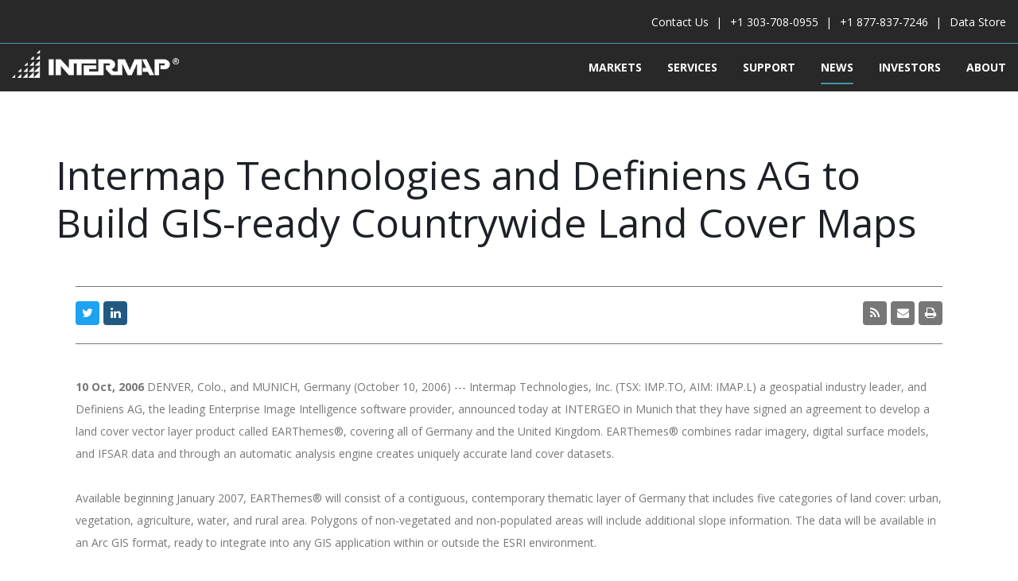

--- FILE ---
content_type: text/html; charset=UTF-8
request_url: https://www.intermap.com/pressreleases/2006/10/definiens-ag-land-cover-maps
body_size: 7500
content:
<!doctype html><!--[if lt IE 7]> <html class="no-js lt-ie9 lt-ie8 lt-ie7" lang="en-us" > <![endif]--><!--[if IE 7]>    <html class="no-js lt-ie9 lt-ie8" lang="en-us" >        <![endif]--><!--[if IE 8]>    <html class="no-js lt-ie9" lang="en-us" >               <![endif]--><!--[if gt IE 8]><!--><html class="no-js" lang="en-us"><!--<![endif]--><head>
    <meta charset="utf-8">
    <meta http-equiv="X-UA-Compatible" content="IE=edge,chrome=1">
    <meta name="author" content="Rich Mohr">
    <meta name="description" content="Intermap Technologies and Definiens AG have signed an agreement to develop a land cover vector layer product called EARThemes®.">
    <meta name="generator" content="HubSpot">
    <title>Intermap Technologies and Definiens AG to Build GIS-ready Countrywide Land Cover Maps</title>
    <link rel="shortcut icon" href="https://www.intermap.com/hubfs/favicon-96x96.png">
    
<meta name="viewport" content="width=device-width, initial-scale=1">

    <script src="/hs/hsstatic/jquery-libs/static-1.1/jquery/jquery-1.7.1.js"></script>
<script>hsjQuery = window['jQuery'];</script>
    <meta property="og:description" content="Intermap Technologies and Definiens AG have signed an agreement to develop a land cover vector layer product called EARThemes®.">
    <meta property="og:title" content="Intermap Technologies and Definiens AG to Build GIS-ready Countrywide Land Cover Maps">
    <meta name="twitter:description" content="Intermap Technologies and Definiens AG have signed an agreement to develop a land cover vector layer product called EARThemes®.">
    <meta name="twitter:title" content="Intermap Technologies and Definiens AG to Build GIS-ready Countrywide Land Cover Maps">

    

    

    <style>
a.cta_button{-moz-box-sizing:content-box !important;-webkit-box-sizing:content-box !important;box-sizing:content-box !important;vertical-align:middle}.hs-breadcrumb-menu{list-style-type:none;margin:0px 0px 0px 0px;padding:0px 0px 0px 0px}.hs-breadcrumb-menu-item{float:left;padding:10px 0px 10px 10px}.hs-breadcrumb-menu-divider:before{content:'›';padding-left:10px}.hs-featured-image-link{border:0}.hs-featured-image{float:right;margin:0 0 20px 20px;max-width:50%}@media (max-width: 568px){.hs-featured-image{float:none;margin:0;width:100%;max-width:100%}}.hs-screen-reader-text{clip:rect(1px, 1px, 1px, 1px);height:1px;overflow:hidden;position:absolute !important;width:1px}
</style>


    


    
<!--  Added by GoogleAnalytics integration -->
<script>
var _hsp = window._hsp = window._hsp || [];
_hsp.push(['addPrivacyConsentListener', function(consent) { if (consent.allowed || (consent.categories && consent.categories.analytics)) {
  (function(i,s,o,g,r,a,m){i['GoogleAnalyticsObject']=r;i[r]=i[r]||function(){
  (i[r].q=i[r].q||[]).push(arguments)},i[r].l=1*new Date();a=s.createElement(o),
  m=s.getElementsByTagName(o)[0];a.async=1;a.src=g;m.parentNode.insertBefore(a,m)
})(window,document,'script','//www.google-analytics.com/analytics.js','ga');
  ga('create','UA-396594-2','auto');
  ga('send','pageview');
}}]);
</script>

<!-- /Added by GoogleAnalytics integration -->


<script type="text/javascript">
  WebFontConfig = {
    google: { families: [ 'Roboto:400,300,500,700,900:latin', 'Roboto+Condensed:400,300,700,300italic,700italic,400italic:latin', 'Oswald:400,700,300:latin' ] }
  };
  (function() {
    var wf = document.createElement('script');
    wf.src = ('https:' == document.location.protocol ? 'https' : 'http') +
      '://ajax.googleapis.com/ajax/libs/webfont/1/webfont.js';
    wf.type = 'text/javascript';
    wf.async = 'true';
    var s = document.getElementsByTagName('script')[0];
    s.parentNode.insertBefore(wf, s);
  })(); </script>


<script type="application/ld+json">
{
  "@context": "http://schema.org/",
  "@type": "WebSite",
  "name": "Intermap",
  "url": "https://www.intermap.com/"
}
</script>
<script type="application/ld+json">
{
  "@context": "http://schema.org",
  "@type": "Corporation",
  "name": "Intermap Technologies®",
  "url": "https://www.intermap.com/",
  "logo": "https://www.intermap.com/hs-fs/hubfs/Intermap-2019/Images/Intermap-Logo.png",
  "contactPoint": {
    "@type": "ContactPoint",
    "telephone": "+1-877-837-7246",
    "contactType": "customer service",
    "contactOption": "TollFree"
  },
  "sameAs": [
    "https://twitter.com/Intermap",
    "https://www.youtube.com/user/intermaptechnologies",
    "https://www.linkedin.com/company/intermap-technologies/"
  ]
}
</script>
<meta name="google-site-verification" content="D8g2Lb0wdKV9wTrSJndoroXXOtLMGysc3DHtsge0pPE">
<meta property="og:url" content="https://www.intermap.com/pressreleases/2006/10/definiens-ag-land-cover-maps">
<meta name="twitter:card" content="summary">

<link rel="canonical" href="https://www.intermap.com/pressreleases/2006/10/definiens-ag-land-cover-maps">

<meta property="og:type" content="article">
<link rel="alternate" type="application/rss+xml" href="https://www.intermap.com/pressreleases/rss.xml">
<meta name="twitter:domain" content="www.intermap.com">
<meta name="twitter:site" content="@Intermap">
<script src="//platform.linkedin.com/in.js" type="text/javascript">
    lang: en_US
</script>

<meta http-equiv="content-language" content="en-us">
<link rel="stylesheet" href="//7052064.fs1.hubspotusercontent-na1.net/hubfs/7052064/hub_generated/template_assets/DEFAULT_ASSET/1767723259071/template_layout.min.css">


<link rel="stylesheet" href="https://www.intermap.com/hubfs/hub_generated/template_assets/1/6955008625/1741462361013/template_Intermap_Style_2019.css">




</head>
<body class="news-events-blog   hs-content-id-1236440093 hs-blog-post hs-content-path-pressreleases-2006-10-definiens-ag-land-cover-maps hs-content-name-intermap-technologies-and-definiens-ag-to-build-gi hs-blog-name-press-releases hs-blog-id-1150659881" style="">
    <div class="header-container-wrapper">
    <div class="header-container container-fluid">

<div class="row-fluid-wrapper row-depth-1 row-number-1 ">
<div class="row-fluid ">
<div class="span12 widget-span widget-type-global_group " style="" data-widget-type="global_group" data-x="0" data-w="12">
<div class="" data-global-widget-path="generated_global_groups/6955112151.html"><div class="row-fluid-wrapper row-depth-1 row-number-1 ">
<div class="row-fluid ">
<div class="span12 widget-span widget-type-cell header" style="" data-widget-type="cell" data-x="0" data-w="12">

<div class="row-fluid-wrapper row-depth-1 row-number-2 ">
<div class="row-fluid ">
<div class="span12 widget-span widget-type-cell top-header" style="" data-widget-type="cell" data-x="0" data-w="12">

<div class="row-fluid-wrapper row-depth-1 row-number-3 ">
<div class="row-fluid ">
<div class="span12 widget-span widget-type-cell wrapper" style="" data-widget-type="cell" data-x="0" data-w="12">

<div class="row-fluid-wrapper row-depth-1 row-number-4 ">
<div class="row-fluid ">
<div class="span12 widget-span widget-type-custom_widget top-contact" style="" data-widget-type="custom_widget" data-x="0" data-w="12">
<div id="hs_cos_wrapper_module_1546837487167296" class="hs_cos_wrapper hs_cos_wrapper_widget hs_cos_wrapper_type_module widget-type-rich_text" style="" data-hs-cos-general-type="widget" data-hs-cos-type="module"><span id="hs_cos_wrapper_module_1546837487167296_" class="hs_cos_wrapper hs_cos_wrapper_widget hs_cos_wrapper_type_rich_text" style="" data-hs-cos-general-type="widget" data-hs-cos-type="rich_text"><ul>
<li><a href="https://www.intermap.com/contact-us" rel="noopener">Contact Us</a></li>
<li><a href="tel:1-303-708-0955" rel=" noopener">+1 303-708-0955</a></li>
<li><a href="tel:1-877-837-7246" rel=" noopener">+1 877-837-7246</a></li>
<li><a href="https://store.intermap.com/MapShop.aspx?GeoLocation=World" rel="noopener" target="_blank">Data Store</a></li>
</ul></span></div>

</div><!--end widget-span -->
</div><!--end row-->
</div><!--end row-wrapper -->

</div><!--end widget-span -->
</div><!--end row-->
</div><!--end row-wrapper -->

</div><!--end widget-span -->
</div><!--end row-->
</div><!--end row-wrapper -->

<div class="row-fluid-wrapper row-depth-1 row-number-5 ">
<div class="row-fluid ">
<div class="span12 widget-span widget-type-cell top" style="" data-widget-type="cell" data-x="0" data-w="12">

<div class="row-fluid-wrapper row-depth-1 row-number-6 ">
<div class="row-fluid ">
<div class="span12 widget-span widget-type-cell wrapper" style="" data-widget-type="cell" data-x="0" data-w="12">

<div class="row-fluid-wrapper row-depth-1 row-number-7 ">
<div class="row-fluid ">
<div class="span4 widget-span widget-type-custom_widget logo" style="" data-widget-type="custom_widget" data-x="0" data-w="4">
<div id="hs_cos_wrapper_module_1546837451167272" class="hs_cos_wrapper hs_cos_wrapper_widget hs_cos_wrapper_type_module widget-type-linked_image" style="" data-hs-cos-general-type="widget" data-hs-cos-type="module">
    






  



<span id="hs_cos_wrapper_module_1546837451167272_" class="hs_cos_wrapper hs_cos_wrapper_widget hs_cos_wrapper_type_linked_image" style="" data-hs-cos-general-type="widget" data-hs-cos-type="linked_image"><a href="https://www.intermap.com/" target="_parent" id="hs-link-module_1546837451167272_" style="border-width:0px;border:0px;"><img src="https://www.intermap.com/hs-fs/hubfs/Intermap-2019/Images/Intermap-Logo.png?width=312&amp;name=Intermap-Logo.png" class="hs-image-widget " style="width:312px;border-width:0px;border:0px;" width="312" alt="Intermap Underwriting Software Solutions" title="Intermap Underwriting Software Solutions" srcset="https://www.intermap.com/hs-fs/hubfs/Intermap-2019/Images/Intermap-Logo.png?width=156&amp;name=Intermap-Logo.png 156w, https://www.intermap.com/hs-fs/hubfs/Intermap-2019/Images/Intermap-Logo.png?width=312&amp;name=Intermap-Logo.png 312w, https://www.intermap.com/hs-fs/hubfs/Intermap-2019/Images/Intermap-Logo.png?width=468&amp;name=Intermap-Logo.png 468w, https://www.intermap.com/hs-fs/hubfs/Intermap-2019/Images/Intermap-Logo.png?width=624&amp;name=Intermap-Logo.png 624w, https://www.intermap.com/hs-fs/hubfs/Intermap-2019/Images/Intermap-Logo.png?width=780&amp;name=Intermap-Logo.png 780w, https://www.intermap.com/hs-fs/hubfs/Intermap-2019/Images/Intermap-Logo.png?width=936&amp;name=Intermap-Logo.png 936w" sizes="(max-width: 312px) 100vw, 312px"></a></span></div>

</div><!--end widget-span -->
<div class="span8 widget-span widget-type-custom_widget mainmenu" style="" data-widget-type="custom_widget" data-x="4" data-w="8">
<div id="hs_cos_wrapper_module_1546837501613317" class="hs_cos_wrapper hs_cos_wrapper_widget hs_cos_wrapper_type_module widget-type-menu" style="" data-hs-cos-general-type="widget" data-hs-cos-type="module">
<span id="hs_cos_wrapper_module_1546837501613317_" class="hs_cos_wrapper hs_cos_wrapper_widget hs_cos_wrapper_type_menu" style="" data-hs-cos-general-type="widget" data-hs-cos-type="menu"><div id="hs_menu_wrapper_module_1546837501613317_" class="hs-menu-wrapper active-branch flyouts hs-menu-flow-horizontal" role="navigation" data-sitemap-name="default" data-menu-id="6955059169" aria-label="Navigation Menu">
 <ul role="menu" class="active-branch">
  <li class="hs-menu-item hs-menu-depth-1 hs-item-has-children" role="none"><a href="javascript:;" aria-haspopup="true" aria-expanded="false" role="menuitem">Markets</a>
   <ul role="menu" class="hs-menu-children-wrapper">
    <li class="hs-menu-item hs-menu-depth-2 hs-item-has-children" role="none"><a href="https://www.intermap.com/government-regulated-industries" role="menuitem">Government</a>
     <ul role="menu" class="hs-menu-children-wrapper">
      <li class="hs-menu-item hs-menu-depth-3" role="none"><a href="https://www.intermap.com/indonesian-mapping-program" role="menuitem">Indonesian Mapping Program</a></li>
      <li class="hs-menu-item hs-menu-depth-3" role="none"><a href="https://www.intermap.com/contract-vehicles" role="menuitem">Contract Vehicles</a></li>
      <li class="hs-menu-item hs-menu-depth-3" role="none"><a href="https://www.intermap.com/usgs-contract-history" role="menuitem">USGS GPSC Contract</a></li>
     </ul></li>
    <li class="hs-menu-item hs-menu-depth-2" role="none"><a href="https://www.intermap.com/insurance" role="menuitem">Insurance</a></li>
    <li class="hs-menu-item hs-menu-depth-2" role="none"><a href="https://www.intermap.com/aviation-surface-data" role="menuitem">Aviation</a></li>
    <li class="hs-menu-item hs-menu-depth-2" role="none"><a href="https://www.intermap.com/telecom" role="menuitem">Telecom</a></li>
    <li class="hs-menu-item hs-menu-depth-2" role="none"><a href="https://www.intermap.com/nextwave-rail" role="menuitem">Railway</a></li>
    <li class="hs-menu-item hs-menu-depth-2" role="none"><a href="https://www.intermap.com/renewable-energy" role="menuitem">Renewable Energy</a></li>
   </ul></li>
  <li class="hs-menu-item hs-menu-depth-1 hs-item-has-children" role="none"><a href="javascript:;" aria-haspopup="true" aria-expanded="false" role="menuitem">Services</a>
   <ul role="menu" class="hs-menu-children-wrapper">
    <li class="hs-menu-item hs-menu-depth-2" role="none"><a href="https://www.intermap.com/collection" role="menuitem">Data Collection</a></li>
    <li class="hs-menu-item hs-menu-depth-2" role="none"><a href="https://www.intermap.com/nextmap" role="menuitem">Elevation Data</a></li>
    <li class="hs-menu-item hs-menu-depth-2" role="none"><a href="https://www.intermap.com/orthorectification" role="menuitem">Orthorectification</a></li>
   </ul></li>
  <li class="hs-menu-item hs-menu-depth-1" role="none"><a href="https://www.intermap.com/support" role="menuitem">Support</a></li>
  <li class="hs-menu-item hs-menu-depth-1 active active-branch" role="none"><a href="https://www.intermap.com/pressreleases" role="menuitem">News</a></li>
  <li class="hs-menu-item hs-menu-depth-1" role="none"><a href="https://www.intermap.com/investors" role="menuitem">Investors </a></li>
  <li class="hs-menu-item hs-menu-depth-1" role="none"><a href="https://www.intermap.com/about-us" role="menuitem">About</a></li>
 </ul>
</div></span></div>

</div><!--end widget-span -->
</div><!--end row-->
</div><!--end row-wrapper -->

<div class="row-fluid-wrapper row-depth-1 row-number-8 ">
<div class="row-fluid ">
<div class="span12 widget-span widget-type-custom_widget mobile-show-number" style="" data-widget-type="custom_widget" data-x="0" data-w="12">
<div id="hs_cos_wrapper_module_155685946365391" class="hs_cos_wrapper hs_cos_wrapper_widget hs_cos_wrapper_type_module widget-type-text" style="" data-hs-cos-general-type="widget" data-hs-cos-type="module"><span id="hs_cos_wrapper_module_155685946365391_" class="hs_cos_wrapper hs_cos_wrapper_widget hs_cos_wrapper_type_text" style="" data-hs-cos-general-type="widget" data-hs-cos-type="text"><a href="https://www.intermap.com/contact-us"><i class="fa fa-phone" aria-hidden="true"></i></a></span></div>

</div><!--end widget-span -->
</div><!--end row-->
</div><!--end row-wrapper -->

</div><!--end widget-span -->
</div><!--end row-->
</div><!--end row-wrapper -->

</div><!--end widget-span -->
</div><!--end row-->
</div><!--end row-wrapper -->

</div><!--end widget-span -->
</div><!--end row-->
</div><!--end row-wrapper -->
</div>
</div><!--end widget-span -->
</div><!--end row-->
</div><!--end row-wrapper -->

    </div><!--end header -->
</div><!--end header wrapper -->

<div class="body-container-wrapper">
    <div class="body-container container-fluid">

<div class="row-fluid-wrapper row-depth-1 row-number-1 ">
<div class="row-fluid ">



</div><!--end row-->
</div><!--end row-wrapper -->

<div class="row-fluid-wrapper row-depth-1 row-number-6 ">
<div class="row-fluid ">

  
<div class="span12 widget-span widget-type-custom_widget " style="" data-widget-type="custom_widget" data-x="0" data-w="12">
<div id="hs_cos_wrapper_module_15478110173461558" class="hs_cos_wrapper hs_cos_wrapper_widget hs_cos_wrapper_type_module" style="" data-hs-cos-general-type="widget" data-hs-cos-type="module"><div class="inner-post-banner page-banner"> 
      <div class="wrapper animatedParent animateOnce">
          <div>
            <h1>Intermap Technologies and Definiens AG to Build GIS-ready Countrywide Land Cover Maps</h1> 
          </div>
      </div> 
</div>




<!--  style="background:url('') no-repeat center / cover;"  --></div>

</div><!--end widget-span -->



</div><!--end row-->
</div><!--end row-wrapper -->

<div class="row-fluid-wrapper row-depth-1 row-number-7 ">
<div class="row-fluid ">
<div class="span12 widget-span widget-type-cell blog-wrapper-main" style="" data-widget-type="cell" data-x="0" data-w="12">

<div class="row-fluid-wrapper row-depth-1 row-number-8 ">
<div class="row-fluid ">
<div class="span12 widget-span widget-type-cell blog-wrapper scroll-here" style="" data-widget-type="cell" data-x="0" data-w="12">

<div class="row-fluid-wrapper row-depth-1 row-number-9 ">
<div class="row-fluid ">
<div class="span12 widget-span widget-type-cell wrapper" style="" data-widget-type="cell" data-x="0" data-w="12">

<div class="row-fluid-wrapper row-depth-1 row-number-10 ">
<div class="row-fluid ">
<div class="span12 widget-span widget-type-custom_widget blog-wrapper-title" style="" data-widget-type="custom_widget" data-x="0" data-w="12">
<div id="hs_cos_wrapper_module_1547710121116872" class="hs_cos_wrapper hs_cos_wrapper_widget hs_cos_wrapper_type_module widget-type-header" style="" data-hs-cos-general-type="widget" data-hs-cos-type="module">



<span id="hs_cos_wrapper_module_1547710121116872_" class="hs_cos_wrapper hs_cos_wrapper_widget hs_cos_wrapper_type_header" style="" data-hs-cos-general-type="widget" data-hs-cos-type="header"><h2>News Releases</h2></span></div>

</div><!--end widget-span -->
</div><!--end row-->
</div><!--end row-wrapper -->

<div class="row-fluid-wrapper row-depth-1 row-number-11 ">
<div class="row-fluid ">
<div id="scroll-here" class="span12 widget-span widget-type-cell blog-wrapper-content blog-body" style="" data-widget-type="cell" data-x="0" data-w="12">

<div class="row-fluid-wrapper row-depth-2 row-number-1 ">
<div class="row-fluid ">
<div class="span8 widget-span widget-type-cell blog-left" style="" data-widget-type="cell" data-x="0" data-w="8">

<div class="row-fluid-wrapper row-depth-2 row-number-2 ">
<div class="row-fluid ">



    </div><!--end row-->
</div><!--end row-wrapper -->

<div class="row-fluid-wrapper row-depth-2 row-number-4 ">
<div class="row-fluid ">
<div class="span12 widget-span widget-type-custom_widget " style="" data-widget-type="custom_widget" data-x="0" data-w="12">
<div id="hs_cos_wrapper_module_1547793554628392" class="hs_cos_wrapper hs_cos_wrapper_widget hs_cos_wrapper_type_module" style="" data-hs-cos-general-type="widget" data-hs-cos-type="module">



<div class="blog-section">
<div class="blog-listing-wrapper cell-wrapper">
<a class="all-posts-link" href="https://www.intermap.com/pressreleases"> </a>


<div class="post-news-listing search-listing-main">



































































































































































































































































































































































































































































































































































































































































































































































































































</div>



</div>
</div></div>

   </div><!--end widget-span -->
    </div><!--end row-->
</div><!--end row-wrapper -->

<div class="row-fluid-wrapper row-depth-2 row-number-5 ">
<div class="row-fluid ">
<div class="span12 widget-span widget-type-custom_widget " style="" data-widget-type="custom_widget" data-x="0" data-w="12">
<div id="hs_cos_wrapper_module_151456960811572" class="hs_cos_wrapper hs_cos_wrapper_widget hs_cos_wrapper_type_module widget-type-blog_content" style="" data-hs-cos-general-type="widget" data-hs-cos-type="module">
    <div class="blog-section">
<div class="blog-post-wrapper cell-wrapper">
<div class="blog-section">
<div class="blog-post-wrapper cell-wrapper">
<div class="social-sharing">
<ul class="share-buttons">
<!--                     <li>
<a href="https://www.facebook.com/sharer/sharer.php?u=https://www.intermap.com/pressreleases/2006/10/definiens-ag-land-cover-maps&title=Intermap Technologies and Definiens AG to Build GIS-ready Countrywide Land Cover Maps&picture=&description=Intermap Technologies and Definiens AG have signed an agreement to develop a land cover vector layer product called EARThemes®." title="Share on Facebook" target="_blank" onclick="return !window.open(this.href, 'Facebook', 'width=600,height=500')">
<i class="fa fa-facebook" aria-hidden="true"></i> </a>
</li> -->
<li>
<a href="https://twitter.com/share?source=https://www.intermap.com/pressreleases/2006/10/definiens-ag-land-cover-maps&amp;text=Intermap%20Technologies%20and%20Definiens%20AG%20to%20Build%20GIS-ready%20Countrywide%20Land%20Cover%20Maps%20-%20https://www.intermap.com/pressreleases/2006/10/definiens-ag-land-cover-maps" target="_blank" title="Tweet" onclick="return !window.open(this.href, 'Twitter', 'width=600,height=500')">
<i class="fa fa-twitter" aria-hidden="true"></i></a>
</li>
<!--                     <li>
<a href="https://plus.google.com/share?url=https://www.intermap.com/pressreleases/2006/10/definiens-ag-land-cover-maps" target="_blank" title="Share on Google+" onclick="return !window.open(this.href, 'Google+', 'width=600,height=500')"><i class="fa fa-google-plus" aria-hidden="true"></i></a>
</li> -->
<li>
<a href="http://www.linkedin.com/shareArticle?mini=true&amp;url=https://www.intermap.com/pressreleases/2006/10/definiens-ag-land-cover-maps&amp;title=Intermap%20Technologies%20and%20Definiens%20AG%20to%20Build%20GIS-ready%20Countrywide%20Land%20Cover%20Maps&amp;summary=Intermap%20Technologies%20and%20Definiens%20AG%20have%20signed%20an%20agreement%20to%20develop%20a%20land%20cover%20vector%20layer%20product%20called%20EARThemes®." target="_blank" title="Share on LinkedIn" onclick="return !window.open(this.href, 'LinkedIn', 'width=600,height=500')"><i class="fa fa-linkedin" aria-hidden="true"></i></a>
</li>
</ul>
<ul class="share_btn_rgt share-buttons">
<li><a href="https://www.intermap.com/news-and-events/rss.xml" target="_blank"><i class="fa fa-rss" aria-hidden="true"></i></a></li>
<li><a href="mailto:?subject=Intermap%20Technologies%20and%20Definiens%20AG%20to%20Build%20GIS-ready%20Countrywide%20Land%20Cover%20Maps&amp;body=Intermap%20Technologies%20and%20Definiens%20AG%20to%20Build%20GIS-ready%20Countrywide%20Land%20Cover%20Maps%20-%20https://www.intermap.com/pressreleases/2006/10/definiens-ag-land-cover-maps"><i class="fa fa-envelope" aria-hidden="true"></i></a></li>
<li><a href="javascript:void(0);" class="print-page"><i class="fa fa-print" aria-hidden="true"></i></a></li>
</ul>
</div>
<div class="section post-body">
<strong> 10 Oct, 2006 </strong>
<img class="featured-post-img" src="" alt="" style="">
<span id="hs_cos_wrapper_post_body" class="hs_cos_wrapper hs_cos_wrapper_meta_field hs_cos_wrapper_type_rich_text" style="" data-hs-cos-general-type="meta_field" data-hs-cos-type="rich_text"><span>DENVER, Colo., and MUNICH, Germany (October 10, 2006) --- Intermap Technologies, Inc. (TSX: IMP.TO, AIM: IMAP.L) a geospatial industry leader, and Definiens AG, the leading Enterprise Image Intelligence software provider, announced today at INTERGEO in Munich that they have signed an agreement to develop a land cover vector layer product called EARThemes®, covering all of Germany and the United Kingdom. EARThemes® combines radar imagery, digital surface models, and IFSAR data and through an automatic analysis engine creates uniquely accurate land cover datasets.&nbsp;</span><br><br><span>Available beginning January 2007, EARThemes® will consist of a contiguous, contemporary thematic layer of Germany that includes five categories of land cover: urban, vegetation, agriculture, water, and rural area. Polygons of non-vegetated and non-populated areas will include additional slope information. The data will be available in an Arc GIS format, ready to integrate into any GIS application within or outside the ESRI environment.&nbsp;</span><br><br><span>EARThemes® can be utilized by local and state government agencies and commercial enterprises to harness the valuable information from radar imagery without needing to be a radar expert. The product provides accurate and up-to-date GIS ready basic land cover information without any gaps. It can serve as the foundation layer in the areas of urban planning, forestry and agriculture management, watershed analysis, and infrastructure characterization.&nbsp;</span><br><br><span>"Combining highly accurate orthorectified radar imagery and digital surface models with the unique patented Definiens eCognition product suite and optimized IFSAR data has enabled us to offer accurate land cover data on a country-wide basis," commented Rene Hermes, Definiens' vice president of marketing. "Initial tests have shown an overall accuracy of more than 90%. This will dramatically reduce the time and effort government agencies and commercial enterprises spend analyzing basic land cover. With EARThemes®, they can base their decisions on unprecedented consistency in time, space and classification of topographic maps."&nbsp;</span><br><br><span>The unique land cover classification dataset is enabled by Intermap Technologies' 2006 NEXTMap Deutschland collection of lnterFerometric Synthetic Aperture Radar (IFSAR) data for the entire country. NEXTMap® Deutschland is part of a larger Intermap strategy to completely map Western Europe by the end of 2007.&nbsp;</span><br><br><span>"We are extremely excited to be partnering with Definiens to offer EARThemes® as a companion product to the elevation and surface models we're creating in our NEXTMap Deutschland effort. The success of this product in Germany will lead the way for future thematic layers in Western Europe and the United States," said Kevin Thomas, vice president of marketing for Intermap Technologies.&nbsp;</span><br><br><strong>About Definiens AG</strong><br><span>Definiens is the number one provider of Enterprise Image Intelligence solutions that enable its clients to harness all relevant information from digital images to support fast and accurate decision making crucial to its business process.&nbsp;</span><br><br><span>Definiens' products are built on its platform technology Definiens eCognition" that represents a quantum leap in the realms of digital image analysis. The products are offered across chosen markets, initially focusing on Earth Observation/Remote Sensing and Life Sciences. Definiens offers advanced and robust image analysis solutions to perform satellite and aerial image classification more intelligently, more accurately, and more efficiently than traditional methods. Its technology is also used to accelerate the drug discovery, development, and diagnostics processes in life sciences. For more information, visit: www.definiens.com or write to info@definiens.com</span></span> 
</div>
</div>
</div>
<!-- Optional: Blog Author Bio Box -->
</div>
</div>
</div>

   </div><!--end widget-span -->
    </div><!--end row-->
</div><!--end row-wrapper -->

</div><!--end widget-span -->



</div><!--end row-->
</div><!--end row-wrapper -->

</div><!--end widget-span -->
</div><!--end row-->
</div><!--end row-wrapper -->

</div><!--end widget-span -->
</div><!--end row-->
</div><!--end row-wrapper -->

</div><!--end widget-span -->
</div><!--end row-->
</div><!--end row-wrapper -->

<div class="row-fluid-wrapper row-depth-1 row-number-1 ">
<div class="row-fluid ">
<div class="span12 widget-span widget-type-cell blog-wrapper event-main" style="display:none;" data-widget-type="cell" data-x="0" data-w="12">

<div class="row-fluid-wrapper row-depth-1 row-number-2 ">
<div class="row-fluid ">
<div class="span12 widget-span widget-type-cell wrapper" style="" data-widget-type="cell" data-x="0" data-w="12">

<div class="row-fluid-wrapper row-depth-1 row-number-3 ">
<div class="row-fluid ">



</div><!--end row-->
</div><!--end row-wrapper -->

</div><!--end widget-span -->
</div><!--end row-->
</div><!--end row-wrapper -->

</div><!--end widget-span -->
</div><!--end row-->
</div><!--end row-wrapper -->

</div><!--end widget-span -->
</div><!--end row-->
</div><!--end row-wrapper -->

    </div><!--end body -->
</div><!--end body wrapper -->

<div class="footer-container-wrapper">
    <div class="footer-container container-fluid">

<div class="row-fluid-wrapper row-depth-1 row-number-1 ">
<div class="row-fluid ">
<div class="span12 widget-span widget-type-global_group " style="" data-widget-type="global_group" data-x="0" data-w="12">
<div class="" data-global-widget-path="generated_global_groups/6954031765.html"><div class="row-fluid-wrapper row-depth-1 row-number-1 ">
<div class="row-fluid ">
<div class="span12 widget-span widget-type-cell footer" style="" data-widget-type="cell" data-x="0" data-w="12">

<div class="row-fluid-wrapper row-depth-1 row-number-2 ">
<div class="row-fluid ">
<div class="span12 widget-span widget-type-cell wrapper" style="" data-widget-type="cell" data-x="0" data-w="12">

<div class="row-fluid-wrapper row-depth-1 row-number-3 ">
<div class="row-fluid ">
<div class="span9 widget-span widget-type-custom_widget copyright" style="" data-widget-type="custom_widget" data-x="0" data-w="9">
<div id="hs_cos_wrapper_module_154683705693967" class="hs_cos_wrapper hs_cos_wrapper_widget hs_cos_wrapper_type_module widget-type-rich_text" style="" data-hs-cos-general-type="widget" data-hs-cos-type="module"><span id="hs_cos_wrapper_module_154683705693967_" class="hs_cos_wrapper hs_cos_wrapper_widget hs_cos_wrapper_type_rich_text" style="" data-hs-cos-general-type="widget" data-hs-cos-type="rich_text">©2026 Intermap Technologies<sup>®</sup>. All rights reserved.
<ul>
<li><a href="/legal">Legal</a></li>
<li><a href="/disclaimer">Disclaimer</a></li>
<li><a href="/terms-of-use">Terms of Use</a></li>
<li><a href="/compliance">Compliance</a></li>
</ul></span></div>

</div><!--end widget-span -->
<div class="span3 widget-span widget-type-custom_widget social-icon" style="" data-widget-type="custom_widget" data-x="9" data-w="3">
<div id="hs_cos_wrapper_module_1546837431008270" class="hs_cos_wrapper hs_cos_wrapper_widget hs_cos_wrapper_type_module" style="" data-hs-cos-general-type="widget" data-hs-cos-type="module"><ul>
    <li><a href="https://www.linkedin.com/company/intermap-technologies/" target="_blank"><i class="fa fa-linkedin-square" aria-hidden="true"></i></a></li>
    <li><a href="https://twitter.com/Intermap" target="_blank"><i class="fa fa-twitter-square" aria-hidden="true"></i></a></li>
    <li><a href="https://www.youtube.com/user/intermaptechnologies" target="_blank"><i class="fa fa-youtube-square" aria-hidden="true"></i></a></li>
</ul></div>

</div><!--end widget-span -->
</div><!--end row-->
</div><!--end row-wrapper -->

</div><!--end widget-span -->
</div><!--end row-->
</div><!--end row-wrapper -->

</div><!--end widget-span -->
</div><!--end row-->
</div><!--end row-wrapper -->

<div class="row-fluid-wrapper row-depth-1 row-number-4 ">
<div class="row-fluid ">
<div class="span12 widget-span widget-type-custom_widget " style="display:none" data-widget-type="custom_widget" data-x="0" data-w="12">
<div id="hs_cos_wrapper_module_1547111974406172" class="hs_cos_wrapper hs_cos_wrapper_widget hs_cos_wrapper_type_module" style="" data-hs-cos-general-type="widget" data-hs-cos-type="module"><script src="https://cdnjs.cloudflare.com/ajax/libs/slick-carousel/1.9.0/slick.min.js"></script>

<!-- ANIMATION CSS AND JS -->
<link rel="stylesheet" href="https://cdnjs.cloudflare.com/ajax/libs/css3-animate-it/1.0.3/css/animations.min.css">
<script src="https://cdnjs.cloudflare.com/ajax/libs/css3-animate-it/1.0.3/js/css3-animate-it.min.js"></script>

<!-- FANCYBOX 3.3.5 -->
<link rel="stylesheet" href="https://cdnjs.cloudflare.com/ajax/libs/fancybox/3.3.5/jquery.fancybox.min.css">
<script src="https://cdnjs.cloudflare.com/ajax/libs/fancybox/3.3.5/jquery.fancybox.min.js"></script></div>

</div><!--end widget-span -->
</div><!--end row-->
</div><!--end row-wrapper -->
</div>
</div><!--end widget-span -->
</div><!--end row-->
</div><!--end row-wrapper -->

    </div><!--end footer -->
</div><!--end footer wrapper -->

    
<!-- HubSpot performance collection script -->
<script defer src="/hs/hsstatic/content-cwv-embed/static-1.1293/embed.js"></script>
<script src="https://www.intermap.com/hubfs/hub_generated/template_assets/1/6953941893/1741462363538/template_Intermap_Script_2019.min.js"></script>
<script>
var hsVars = hsVars || {}; hsVars['language'] = 'en-us';
</script>

<script src="/hs/hsstatic/cos-i18n/static-1.53/bundles/project.js"></script>
<script src="/hs/hsstatic/keyboard-accessible-menu-flyouts/static-1.17/bundles/project.js"></script>


<!-- Start of HubSpot Analytics Code -->
<script type="text/javascript">
var _hsq = _hsq || [];
_hsq.push(["setContentType", "blog-post"]);
_hsq.push(["setCanonicalUrl", "https:\/\/www.intermap.com\/pressreleases\/2006\/10\/definiens-ag-land-cover-maps"]);
_hsq.push(["setPageId", "1236440093"]);
_hsq.push(["setContentMetadata", {
    "contentPageId": 1236440093,
    "legacyPageId": "1236440093",
    "contentFolderId": null,
    "contentGroupId": 1150659881,
    "abTestId": null,
    "languageVariantId": 1236440093,
    "languageCode": "en-us",
    
    
}]);
</script>

<script type="text/javascript" id="hs-script-loader" async defer src="/hs/scriptloader/395294.js"></script>
<!-- End of HubSpot Analytics Code -->


<script type="text/javascript">
var hsVars = {
    render_id: "5c8d5e78-c2f5-4761-8075-6684163ab51f",
    ticks: 1767770255300,
    page_id: 1236440093,
    
    content_group_id: 1150659881,
    portal_id: 395294,
    app_hs_base_url: "https://app.hubspot.com",
    cp_hs_base_url: "https://cp.hubspot.com",
    language: "en-us",
    analytics_page_type: "blog-post",
    scp_content_type: "",
    
    analytics_page_id: "1236440093",
    category_id: 3,
    folder_id: 0,
    is_hubspot_user: false
}
</script>


<script defer src="/hs/hsstatic/HubspotToolsMenu/static-1.432/js/index.js"></script>

<!-- start Main.js DO NOT REMOVE --> 
<script src="https://www.intermap.com/hubfs/hub_generated/template_assets/1/1081838052/1741462362839/template_Intermap-main.js"></script>
<!-- end Main.js -->
<script type="text/javascript" language="javascript"> llactid=14620 </script><script type="text/javascript" language="javascript" src="https://t3.trackalyzer.com/trackalyze.js"></script>

<script>
$(document).ready(function() {
	$("img").each(function(i, img) {      
		var n = $(img).attr('src').indexOf("t3.trackalyzer.com"); 
		if(n>-1){
			$(img).remove();
		}		
        });
});
</script>

 <script>!function(d,s,id){var js,fjs=d.getElementsByTagName(s)[0];if(!d.getElementById(id)){js=d.createElement(s);js.id=id;js.src="https://platform.twitter.com/widgets.js";fjs.parentNode.insertBefore(js,fjs);}}(document,"script","twitter-wjs");</script>
 


    <script type="text/javascript">
  $(document).ready(function(){
      $('a.print-page').on('click', function(){
          window.print();
      });
  });
</script>

<style>
  @media print {
    body{        
        margin: 0;         
    } 
    .row-fluid .header { position: absolute !important; }
    .no_img .row-fluid .header, .hs-blog-post.no_img_blog .row-fluid .header {
        background: #000 !important;
        -webkit-print-color-adjust: exact; 
    }
  }
</style>
    <!-- Generated by the HubSpot Template Builder - template version 1.03 -->

</body></html>

--- FILE ---
content_type: text/css
request_url: https://www.intermap.com/hubfs/hub_generated/template_assets/1/6955008625/1741462361013/template_Intermap_Style_2019.css
body_size: 37540
content:
/* @import url('http://example.com/example_style.css'); */
@import url('https://fonts.googleapis.com/css?family=Open+Sans:300,300i,400,400i,600,600i,700,700i,800,800i|Shadows+Into+Light');
@import url('https://cdnjs.cloudflare.com/ajax/libs/font-awesome/4.7.0/css/font-awesome.css');
/***********************************************/
/* CSS @imports must be at the top of the file */
/* Add them above this section                 */
/***********************************************/

/****************************************/
/* HubSpot Style Boilerplate            */
/****************************************/

/* These includes are optional, but helpful. */
/* Images */

img {
    max-width: 100%;
    border: 0;
    -ms-interpolation-mode: bicubic;
    vertical-align: bottom; /* Suppress the space beneath the baseline */
}

/* Videos */

video {
    max-width: 100%;
    height: auto;
}

/* Embed Container (iFrame, Object, Embed) */

.hs-responsive-embed {
    position: relative;
    height: auto;
    overflow: hidden;
    padding-top: 0;
    padding-left: 0;
    padding-right: 0;
}

.hs-responsive-embed iframe, .hs-responsive-embed object, .hs-responsive-embed embed {
    width: 100%;
    height: 100%;
    border: 0;
}

.hs-responsive-embed,
.hs-responsive-embed.hs-responsive-embed-youtube,
.hs-responsive-embed.hs-responsive-embed-wistia,
.hs-responsive-embed.hs-responsive-embed-vimeo {
    padding-bottom: 2%;
}

.hs-responsive-embed.hs-responsive-embed-instagram {
    padding-bottom: 116.01%;
}

.hs-responsive-embed.hs-responsive-embed-pinterest {
    height: auto;
    overflow: visible;
    padding: 0;
}

.hs-responsive-embed.hs-responsive-embed-pinterest iframe {
    position: static;
    width: auto;
    height: auto;
}

iframe[src^="http://www.slideshare.net/slideshow/embed_code/"] {
    width: 100%;
    max-width: 100%;
}

@media (max-width: 568px) {
    iframe {
        max-width: 100%;
    }
}

/* Forms */

textarea,
input[type="text"],
input[type="password"],
input[type="datetime"],
input[type="datetime-local"],
input[type="date"],
input[type="month"],
input[type="time"],
input[type="week"],
input[type="number"],
input[type="email"],
input[type="url"],
input[type="search"],
input[type="tel"],
input[type="color"],
select {
    padding: 6px;
    display: inline-block;
    width: 100%;
    -webkit-box-sizing: border-box;
    -moz-box-sizing: border-box;
    box-sizing: border-box;
}

/* Menus */

.hs-menu-wrapper ul {
    padding: 0;
}

.hs-menu-wrapper.hs-menu-flow-horizontal ul {
    list-style: none;
    margin: 0;
}

.hs-menu-wrapper.hs-menu-flow-horizontal > ul {
    display: inline-block;
    margin-bottom: 20px;
}

.hs-menu-wrapper.hs-menu-flow-horizontal > ul:before {
    content: " ";
    display: table;
}

.hs-menu-wrapper.hs-menu-flow-horizontal > ul:after {
    content: " ";
    display: table;
    clear: both;
}

.hs-menu-wrapper.hs-menu-flow-horizontal > ul li.hs-menu-depth-1 {
    float: left;
}

.hs-menu-wrapper.hs-menu-flow-horizontal > ul li a {
    display: inline-block;
    padding: 10px 20px;
    white-space: nowrap;
    max-width: 140px;
    overflow: hidden;
    text-overflow: ellipsis;
    text-decoration: none;
}

.hs-menu-wrapper.hs-menu-flow-horizontal > ul li.hs-item-has-children {
    position: relative;
}

.hs-menu-wrapper.hs-menu-flow-horizontal > ul li.hs-item-has-children ul.hs-menu-children-wrapper {
    visibility: hidden;
    opacity: 0;
    -webkit-transition: opacity 0.4s;
    position: absolute;
    z-index: 10;
    left: 0;
}

.hs-menu-wrapper.hs-menu-flow-horizontal > ul li.hs-item-has-children ul.hs-menu-children-wrapper li a {
    display: block;
    white-space: nowrap;
    width: 140px;
    overflow: hidden;
    text-overflow: ellipsis;
}

.hs-menu-wrapper.hs-menu-flow-horizontal > ul li.hs-item-has-children ul.hs-menu-children-wrapper li.hs-item-has-children ul.hs-menu-children-wrapper {
    left: 180px;
    top: 0;
}

.hs-menu-wrapper.hs-menu-flow-horizontal > ul li.hs-item-has-children:hover > ul.hs-menu-children-wrapper {
    opacity: 1;
    visibility: visible;
}

.row-fluid-wrapper:last-child .hs-menu-wrapper.hs-menu-flow-horizontal > ul {
    margin-bottom: 0;
}

.hs-menu-wrapper.hs-menu-flow-horizontal.hs-menu-show-active-branch {
    position: relative;
    margin-bottom: 20px;
    min-height: 7em;
}

.hs-menu-wrapper.hs-menu-flow-horizontal.hs-menu-show-active-branch > ul {
    margin-bottom: 0;
}

.hs-menu-wrapper.hs-menu-flow-horizontal.hs-menu-show-active-branch > ul li.hs-item-has-children {
    position: static;
}

.hs-menu-wrapper.hs-menu-flow-horizontal.hs-menu-show-active-branch > ul li.hs-item-has-children ul.hs-menu-children-wrapper {
    display: none;
}

.hs-menu-wrapper.hs-menu-flow-horizontal.hs-menu-show-active-branch > ul li.hs-item-has-children.active-branch > ul.hs-menu-children-wrapper {
    display: block;
    visibility: visible;
    opacity: 1;
}

.hs-menu-wrapper.hs-menu-flow-horizontal.hs-menu-show-active-branch > ul li.hs-item-has-children.active-branch > ul.hs-menu-children-wrapper:before {
    content: " ";
    display: table;
}

.hs-menu-wrapper.hs-menu-flow-horizontal.hs-menu-show-active-branch > ul li.hs-item-has-children.active-branch > ul.hs-menu-children-wrapper:after {
    content: " ";
    display: table;
    clear: both;
}

.hs-menu-wrapper.hs-menu-flow-horizontal.hs-menu-show-active-branch > ul li.hs-item-has-children.active-branch > ul.hs-menu-children-wrapper > li {
    float: left;
}

.hs-menu-wrapper.hs-menu-flow-horizontal.hs-menu-show-active-branch > ul li.hs-item-has-children.active-branch > ul.hs-menu-children-wrapper > li a {
    display: inline-block;
    padding: 10px 20px;
    white-space: nowrap;
    max-width: 140px;
    width: auto;
    overflow: hidden;
    text-overflow: ellipsis;
    text-decoration: none;
}

.hs-menu-wrapper.hs-menu-flow-vertical {
    width: 100%;
}

.hs-menu-wrapper.hs-menu-flow-vertical ul {
    list-style: none;
    margin: 0;
}

.hs-menu-wrapper.hs-menu-flow-vertical li a {
    display: block;
    white-space: nowrap;
    width: 140px;
    overflow: hidden;
    text-overflow: ellipsis;
}

.hs-menu-wrapper.hs-menu-flow-vertical > ul {
    margin-bottom: 20px;
}

.hs-menu-wrapper.hs-menu-flow-vertical > ul li.hs-menu-depth-1 > a {
    width: auto;
}

.hs-menu-wrapper.hs-menu-flow-vertical > ul li a {
    padding: 10px 20px;
    text-decoration: none;
}

.hs-menu-wrapper.hs-menu-flow-vertical > ul li.hs-item-has-children {
    position: relative;
}

.hs-menu-wrapper.hs-menu-flow-vertical > ul li.hs-item-has-children ul.hs-menu-children-wrapper {
    visibility: hidden;
    opacity: 0;
    -webkit-transition: opacity 0.4s;
    position: absolute;
    z-index: 10;
    top: 0;
    left: 180px;
}

.hs-menu-wrapper.hs-menu-flow-vertical > ul li.hs-item-has-children:hover > ul.hs-menu-children-wrapper {
    opacity: 1;
    visibility: visible;
}

.hs-menu-wrapper.hs-menu-flow-vertical.hs-menu-show-active-branch li a {
    min-width: 140px;
    width: auto;
}

.hs-menu-wrapper.hs-menu-flow-vertical.hs-menu-show-active-branch > ul {
    max-width: 100%;
    overflow: hidden;
}

.hs-menu-wrapper.hs-menu-flow-vertical.hs-menu-show-active-branch > ul li.hs-item-has-children ul.hs-menu-children-wrapper {
    display: none;
}

.hs-menu-wrapper.hs-menu-flow-vertical.hs-menu-show-active-branch > ul li.hs-item-has-children.active-branch > ul.hs-menu-children-wrapper,
.hs-menu-wrapper.hs-menu-flow-vertical.hs-menu-show-active-branch > ul li.hs-item-has-children.active-branch > ul.hs-menu-children-wrapper > li.hs-item-has-children > ul.hs-menu-children-wrapper {
    display: block;
    visibility: visible;
    opacity: 1;
    position: static;
}

.hs-menu-wrapper.hs-menu-flow-vertical.hs-menu-show-active-branch li.hs-menu-depth-2 > a {
    padding-left: 4em;
}

.hs-menu-wrapper.hs-menu-flow-vertical.hs-menu-show-active-branch li.hs-menu-depth-3 > a {
    padding-left: 6em;
}

.hs-menu-wrapper.hs-menu-flow-vertical.hs-menu-show-active-branch li.hs-menu-depth-4 > a {
    padding-left: 8em;
}

.hs-menu-wrapper.hs-menu-flow-vertical.hs-menu-show-active-branch li.hs-menu-depth-5 > a {
    padding-left: 140px;
}

.hs-menu-wrapper.hs-menu-not-show-active-branch li.hs-menu-depth-1 ul {
    box-shadow: 0px 1px 3px rgba(0, 0, 0, 0.18);
    -webkit-box-shadow: 0px 1px 3px rgba(0, 0, 0, 0.18);
    -moz-box-shadow: 0px 1px 3px rgba(0, 0, 0, 0.18);
}

@media (max-width: 568px) {
    .hs-menu-wrapper, .hs-menu-wrapper * {
        -webkit-box-sizing: border-box;
        -moz-box-sizing: border-box;
        box-sizing: border-box;
        display: block;
        width: 100%;
    }

    .hs-menu-wrapper.hs-menu-flow-horizontal ul {
        list-style: none;
        margin: 0;
        display: block;
    }

    .hs-menu-wrapper.hs-menu-flow-horizontal > ul {
        display: block;
    }

    .hs-menu-wrapper.hs-menu-flow-horizontal > ul li.hs-menu-depth-1 {
        float: none;
    }

    .hs-menu-wrapper.hs-menu-flow-horizontal > ul li a,
    .hs-menu-wrapper.hs-menu-flow-horizontal > ul li.hs-item-has-children ul.hs-menu-children-wrapper li a,
    .hs-menu-wrapper.hs-menu-flow-horizontal.hs-menu-show-active-branch > ul li.hs-item-has-children.active-branch > ul.hs-menu-children-wrapper > li a {
        display: block;
        max-width: 100%;
        width: 100%;
    }
}

.hs-menu-wrapper.hs-menu-flow-vertical.no-flyouts > ul li.hs-item-has-children ul.hs-menu-children-wrapper,
.hs-menu-wrapper.hs-menu-flow-horizontal.no-flyouts > ul li.hs-item-has-children ul.hs-menu-children-wrapper {
    visibility: visible;
    opacity: 1;
}

/* Space Module */

.widget-type-space {
    visibility: hidden;
}

/* Blog Author Section */

.hs-author-listing-header {
    margin: 0 0 .75em 0;
}

.hs-author-social-links {
    display: inline-block;
}

.hs-author-social-links a.hs-author-social-link {
    width: 24px;
    height: 24px;
    border-width: 0px;
    border: 0px;
    line-height: 24px;
    background-size: 24px 24px;
    background-repeat: no-repeat;
    display: inline-block;
    text-indent: -99999px;
}

.hs-author-social-links a.hs-author-social-link.hs-social-facebook {
    background-image: url("//static.hubspot.com/final/img/common/icons/social/facebook-24x24.png");
}

.hs-author-social-links a.hs-author-social-link.hs-social-linkedin {
    background-image: url("//static.hubspot.com/final/img/common/icons/social/linkedin-24x24.png");
}

.hs-author-social-links a.hs-author-social-link.hs-social-twitter {
    background-image: url("//static.hubspot.com/final/img/common/icons/social/twitter-24x24.png");
}

.hs-author-social-links a.hs-author-social-link.hs-social-google-plus {
    background-image: url("//static.hubspot.com/final/img/common/icons/social/googleplus-24x24.png");
}

/*
 * jQuery FlexSlider v2.0
 * http://www.woothemes.com/flexslider/
 *
 * Copyright 2012 WooThemes
 * Free to use under the GPLv2 license.
 * http://www.gnu.org/licenses/gpl-2.0.html
 *
 * Contributing author: Tyler Smith (@mbmufffin)
 */

/* Wrapper */
.hs_cos_wrapper_type_image_slider {
    display: block;
    overflow: hidden
}

/* Browser Resets */
.hs_cos_flex-container a:active,
.hs_cos_flex-slider a:active,
.hs_cos_flex-container a:focus,
.hs_cos_flex-slider a:focus  {outline: none;}
.hs_cos_flex-slides,
.hs_cos_flex-control-nav,
.hs_cos_flex-direction-nav {margin: 0; padding: 0; list-style: none;}

/* FlexSlider Necessary Styles
*********************************/
.hs_cos_flex-slider {margin: 0; padding: 0;}
.hs_cos_flex-slider .hs_cos_flex-slides > li {display: none; -webkit-backface-visibility: hidden; position: relative;} /* Hide the slides before the JS is loaded. Avoids image jumping */
.hs_cos_flex-slider .hs_cos_flex-slides img {width: 100%; display: block; border-radius: 0px;}
.hs_cos_flex-pauseplay span {text-transform: capitalize;}

/* Clearfix for the .hs_cos_flex-slides element */
.hs_cos_flex-slides:after {content: "."; display: block; clear: both; visibility: hidden; line-height: 0; height: 0;}
html[xmlns] .hs_cos_flex-slides {display: block;}
* html .hs_cos_flex-slides {height: 1%;}

/* No JavaScript Fallback */
/* If you are not using another script, such as Modernizr, make sure you
 * include js that eliminates this class on page load */

/* FlexSlider Default Theme
*********************************/
.hs_cos_flex-slider {margin: 0 0 60px; background: #fff; border: 0; position: relative; -webkit-border-radius: 4px; -moz-border-radius: 4px; -o-border-radius: 4px; border-radius: 4px; zoom: 1;}
.hs_cos_flex-viewport {max-height: 2000px; -webkit-transition: all 1s ease; -moz-transition: all 1s ease; transition: all 1s ease;}
.loading .hs_cos_flex-viewport {max-height: 300px;}
.hs_cos_flex-slider .hs_cos_flex-slides {zoom: 1;}

.carousel li {margin-right: 5px}


/* Direction Nav */
.hs_cos_flex-direction-nav {*height: 0;}
.hs_cos_flex-direction-nav a {width: 30px; height: 30px; margin: -20px 0 0; display: block; background: url(//static.hsappstatic.net/content_shared_assets/static-1.3935/img/bg_direction_nav.png) no-repeat 0 0; position: absolute; top: 50%; z-index: 10; cursor: pointer; text-indent: -9999px; opacity: 0; -webkit-transition: all .3s ease;}
.hs_cos_flex-direction-nav .hs_cos_flex-next {background-position: 100% 0; right: -36px; }
.hs_cos_flex-direction-nav .hs_cos_flex-prev {left: -36px;}
.hs_cos_flex-slider:hover .hs_cos_flex-next {opacity: 0.8; right: 5px;}
.hs_cos_flex-slider:hover .hs_cos_flex-prev {opacity: 0.8; left: 5px;}
.hs_cos_flex-slider:hover .hs_cos_flex-next:hover, .hs_cos_flex-slider:hover .hs_cos_flex-prev:hover {opacity: 1;}
.hs_cos_flex-direction-nav .hs_cos_flex-disabled {opacity: .3!important; filter:alpha(opacity=30); cursor: default;}

/* Direction Nav for the Thumbnail Carousel */
.hs_cos_flex_thumbnavs-direction-nav {
    margin: 0px;
    padding: 0px;
    list-style: none;
    }
.hs_cos_flex_thumbnavs-direction-nav {*height: 0;}
.hs_cos_flex_thumbnavs-direction-nav a {width: 30px; height: 140px; margin: -60px 0 0; display: block; background: url(//static.hsappstatic.net/content_shared_assets/static-1.3935/img/bg_direction_nav.png) no-repeat 0 40%; position: absolute; top: 50%; z-index: 10; cursor: pointer; text-indent: -9999px; opacity: 1; -webkit-transition: all .3s ease;}
.hs_cos_flex_thumbnavs-direction-nav .hs_cos_flex_thumbnavs-next {background-position: 100% 40%; right: 0px; }
.hs_cos_flex_thumbnavs-direction-nav .hs_cos_flex_thumbnavs-prev {left: 0px;}
.hs-cos-flex-slider-control-panel img { cursor: pointer; }
.hs-cos-flex-slider-control-panel img:hover { opacity:.8; }
.hs-cos-flex-slider-control-panel { margin-top: -30px; }



/* Control Nav */
.hs_cos_flex-control-nav {width: 100%; position: absolute; bottom: -40px; text-align: center;}
.hs_cos_flex-control-nav li {margin: 0 6px; display: inline-block; zoom: 1; *display: inline;}
.hs_cos_flex-control-paging li a {width: 11px; height: 11px; display: block; background: #666; background: rgba(0,0,0,0.5); cursor: pointer; text-indent: -9999px; -webkit-border-radius: 20px; -moz-border-radius: 20px; -o-border-radius: 20px; border-radius: 20px; box-shadow: inset 0 0 3px rgba(0,0,0,0.3);}
.hs_cos_flex-control-paging li a:hover { background: #333; background: rgba(0,0,0,0.7); }
.hs_cos_flex-control-paging li a.hs_cos_flex-active { background: #000; background: rgba(0,0,0,0.9); cursor: default; }

.hs_cos_flex-control-thumbs {margin: 5px 0 0; position: static; overflow: hidden;}
.hs_cos_flex-control-thumbs li {width: 25%; float: left; margin: 0;}
.hs_cos_flex-control-thumbs img {width: 100%; display: block; opacity: .7; cursor: pointer;}
.hs_cos_flex-control-thumbs img:hover {opacity: 1;}
.hs_cos_flex-control-thumbs .hs_cos_flex-active {opacity: 1; cursor: default;}

@media screen and (max-width: 860px) {
  .hs_cos_flex-direction-nav .hs_cos_flex-prev {opacity: 1; left: 0;}
  .hs_cos_flex-direction-nav .hs_cos_flex-next {opacity: 1; right: 0;}
}

.hs_cos_flex-slider .caption {
    background-color: rgba(0,0,0,0.5);
    position: absolute;
    font-size: 2em;
    line-height: 1.1em;
    color: white;
    padding: 0px 5% 0px 5%;
    width: 100%;
    bottom: 0;
    text-align: center;
}

.hs_cos_flex-slider .superimpose .caption {
    color: white;
    font-size: 3em;
    line-height: 1.1em;
    position: absolute;
    padding: 0px 5% 0px 5%;
    width: 90%;
    top: 40%;
    text-align: center;
    background-color: transparent;
}

@media all and (max-width: 400px) {
    .hs_cos_flex-slider .superimpose .caption {
        background-color: black;
        position: static;
        font-size: 2em;
        line-height: 1.1em;
        color: white;
        width: 90%;
        padding: 0px 5% 0px 5%;
        top: 40%;
        text-align: center;
    }

    /* beat recaptcha into being responsive, !importants and specificity are necessary */
    #recaptcha_area table#recaptcha_table {width: 300px !important;}
    #recaptcha_area table#recaptcha_table .recaptcha_r1_c1 {width: 300px !important;}
    #recaptcha_area table#recaptcha_table .recaptcha_r4_c4 { width: 67px !important;}
    #recaptcha_area table#recaptcha_table #recaptcha_image {width:280px !important;}
}

.hs_cos_flex-slider h1,
.hs_cos_flex-slider h2,
.hs_cos_flex-slider h3,
.hs_cos_flex-slider h4,
.hs_cos_flex-slider h5,
.hs_cos_flex-slider h6,
.hs_cos_flex-slider p {
    color: white;
}

/* Thumbnail only version of the gallery */
.hs-gallery-thumbnails li {
    display: inline-block;
    margin: 0px;
    padding: 0px;
    margin-right:-4px;
}
.hs-gallery-thumbnails.fixed-height li img {
    max-height: 150px;
    margin: 0px;
    padding: 0px;
    border-width: 0px;
}


/* responsive pre elements */

pre {
    overflow-x: auto;
}

/* responsive pre tables */

table pre {
    white-space: pre-wrap;
}

/* adding minimal spacing for blog comments */
.comment {
    margin: 10px 0 10px 0;
}

/* make sure lines with no whitespace don't interefere with layout */
.hs_cos_wrapper_type_rich_text,
.hs_cos_wrapper_type_text,
.hs_cos_wrapper_type_header,
.hs_cos_wrapper_type_section_header,
.hs_cos_wrapper_type_raw_html,
.hs_cos_wrapper_type_raw_jinja,
.hs_cos_wrapper_type_page_footer {
    word-wrap: break-word;
}
/* HTML 5 Reset */

article, aside, details, figcaption, figure, footer, header, hgroup, nav, section {
    display: block;
}

audio, canvas, video {
    display: inline-block;
    *display: inline;
    *zoom: 1;
}

audio:not([controls]) {
    display: none;
}

/* Support migrations from wordpress */

.wp-float-left {
    float: left;
    margin: 0 20px 20px 0;
}

.wp-float-right {
    float: right;
    margin: 0 0 20px 20px;
}

/* Responsive Google Maps */

#map_canvas img, .google-maps img {
    max-width: none;
}

/* line height fix for reCaptcha theme */
#recaptcha_table td {line-height: 0;}
.recaptchatable #recaptcha_response_field {min-height: 0;line-height: 12px;}


/*****************************************/
/* Start your style declarations here    */
/*****************************************/

/** 
 * Border Radius 
 *
 *  
 */




/** 
 * Box Shadow  
 *
 *  
 */




/** 
 * Transition
 * 
 *  
 */




/** 
 * Transform
 *
 *  
 */



*, *:before , *:after { -webkit-box-sizing:border-box; -moz-box-sizing:border-box; box-sizing:border-box }

body { margin:0; padding:0; font-family:'Open Sans', Arial, Helvetica, sans-serif; font-size:18px; line-height:28px; color:#777777; background:#fff; overflow-x:hidden}


img { border:0; vertical-align: top; height:auto; max-width:100%; /* pointer-events: none*/}

hr { border:none; outline:none; float:left; width:100%; height:1px; background:#f2f2f2; clear:both; margin:30px 0} 

.clear { clear:both }



.row-fluid .left-padding {padding-left: calc(((100% - 1390px) + 30px) / 2)}
.row-fluid .right-padding{padding-right: calc(((100% - 1390px) + 30px) / 2)}


.container-fluid .row-fluid .wrapper, .wrapper { float: none; max-width: 1390px; margin: 0 auto; padding-lefT:15px; padding-right:15px; width:100%}
@media (max-width:1400px) { 
  .container-fluid .row-fluid .wrapper, .wrapper{max-width:1170px}
  .row-fluid .left-padding {padding-left: calc(((100% - 1170px) + 30px) / 2)}
  .row-fluid .right-padding{padding-right: calc(((100% - 1170px) + 30px) / 2)} 
}

@media (max-width:1170px) { 
  .container-fluid .row-fluid .wrapper, .wrapper{max-width:950px}
  .row-fluid .left-padding {padding-left: calc(((100% - 950px) + 30px) / 2)}
  .row-fluid .right-padding{padding-right: calc(((100% - 950px) + 30px) / 2)} 
}
@media (max-width:991px) { 
  .container-fluid .row-fluid .wrapper, .wrapper{max-width:750px} 
  .row-fluid .left-padding {padding-left: calc(((100% - 750px) + 30px) / 2)}
  .row-fluid .right-padding{padding-right: calc(((100% - 750px) + 30px) / 2)} 
}
@media (max-width:768px) { 
  .container-fluid .row-fluid .wrapper, .wrapper{max-width:100%}
  .row-fluid .left-padding {padding-left:15px}
  .row-fluid .right-padding{padding-right:15px}  
}

 ._1JOiS button { visibility: hidden !important;}


p { padding:15px 0; margin:0}
sup {line-height:0px}
h1 { color:#1D2127; font-family:'Open Sans', Arial, Helvetica, sans-serif; font-size:60px; margin:0; padding:15px 0 25px; line-height:60px !important; font-weight:normal; clear:both }
h2 { /*text-transform: capitalize*/; font-weight:normal; color:#1D2127; font-family:'Open Sans', Arial, Helvetica, sans-serif; font-size:42px; line-height:50px; margin:0; padding:10px 0 10px; clear:both }
h3 { font-weight:500; color:#1D2127; font-family:'Open Sans', Arial, Helvetica, sans-serif; font-size:30px; line-height:36px; margin:0; padding:10px 0 10px; clear:both }
h4 { font-weight:normal; color:#1D2127; font-family:'Open Sans', Arial, Helvetica, sans-serif; font-size:28px; line-height:34px; margin:0; padding:10px 0 10px; clear:both }
h5 { font-weight:normal; color:#1D2127; font-family:'Open Sans', Arial, Helvetica, sans-serif; font-size:24px; line-height:30px; margin:0; padding:10px 0 10px; clear:both}
h6 { font-weight:400; color:#1D2127; font-family:'Open Sans', Arial, Helvetica, sans-serif; font-size:22px; margin:0; padding:10px 0; line-height:26px; clear:both }

a { text-decoration:none; outline:none; color:#4994A7; -webkit-transition: all  0.4s ease-in-out;
    -moz-transition: all  0.4s ease-in-out;
    -o-transition: all  0.4s ease-in-out;
    -ms-transition: all  0.4s ease-in-out;
    transition: all  0.4s ease-in-out;}
a:hover { color:#333}



.hs-form-required {display: none;}
input {margin-bottom:20px;}
select {margin-bottom:20px;}
.legal-consent-container p {font-size: 12px; } 
.section input.hs-button {height: auto !important; }


.row-fluid .mt-0 { margin-top: 0 }
.row-fluid .mt-10 { margin-top: 10px }
.row-fluid .mt-15 { margin-top: 15px }
.row-fluid .mt-20 { margin-top: 20px }
.row-fluid .mt-30 { margin-top: 30px }
.row-fluid .mt-40 { margin-top: 40px }
.row-fluid .mt-50 { margin-top: 50px }
.row-fluid .mt-60 { margin-top: 60px }
.row-fluid .mt-70 { margin-top: 70px }
.row-fluid .mt-80 { margin-top: 80px }

.row-fluid .mb-0 { margin-bottom: 0 }
.row-fluid .mb-10 { margin-bottom: 10px }
.row-fluid .mb-15 { margin-bottom: 15px }
.row-fluid .mb-20 { margin-bottom: 20px }
.row-fluid .mb-30 { margin-bottom: 30px }
.row-fluid .mb-40 { margin-bottom: 40px }
.row-fluid .mb-50 { margin-bottom: 50px }
.row-fluid .mb-60 { margin-bottom: 60px }
.row-fluid .mb-70 { margin-bottom: 70px }
.row-fluid .mb-80 { margin-bottom: 80px }

.row-fluid .pt-0 { padding-top: 0 }
.row-fluid .pt-10 { padding-top: 10px }
.row-fluid .pt-15 { padding-top: 15px }
.row-fluid .pt-20 { padding-top: 20px }
.row-fluid .pt-30 { padding-top: 30px }
.row-fluid .pt-40 { padding-top: 40px }
.row-fluid .pt-50 { padding-top: 50px }
.row-fluid .pt-60 { padding-top: 60px }
.row-fluid .pt-70 { padding-top: 70px }
.row-fluid .pt-80 { padding-top: 80px }

.row-fluid .pb-0 { padding-bottom: 0 }
.row-fluid .pb-10 { padding-bottom: 10px }
.row-fluid .pb-15 { padding-bottom: 15px }
.row-fluid .pb-20 { padding-bottom: 20px }
.row-fluid .pb-30 { padding-bottom: 30px }
.row-fluid .pb-40 { padding-bottom: 40px }
.row-fluid .pb-50 { padding-bottom: 50px }
.row-fluid .pb-60 { padding-bottom: 60px }
.row-fluid .pb-70 { padding-bottom: 70px }
.row-fluid .pb-80 { padding-bottom: 80px }
.row-fluid .margin-0 { margin: 0 !important }



.submitted-message { text-align:  center; color: #155724; background-color: #d4edda; border-color: #c3e6cb; position: relative; padding: .75rem 1.25rem; margin-bottom: 1rem; border: 1px solid #c3e6cb; border-radius: .25rem}

.row-fluid input[type=submit],
.row-fluid input,
.row-fluid form button,
.row-fluid textarea,
.row-fluid select,
.row-fluid input[type="text"],
.row-fluid input[type="password"],
.row-fluid input[type="datetime"],
.row-fluid input[type="datetime-local"],
.row-fluid input[type="date"],
.row-fluid input[type="month"],
.row-fluid input[type="time"],
.row-fluid input[type="week"],
.row-fluid input[type="number"],
.row-fluid input[type="email"],
.row-fluid input[type="url"],
.row-fluid input[type="search"],
.row-fluid input[type="tel"],
.row-fluid input[type="color"],
.row-fluid input[type="file"]{border:1px solid #d2d2d2;height:40px;width:100%;min-width:unset;outline:none;padding:0px 15px; font-family:Open Sans, sans-serif}

.row-fluid form textarea { min-height: 170px; resize:  none; padding:  15px; font-family: Open Sans, sans-serif; min-width:100%}
.row-fluid select { -webkit-appearance:  none; -moz-appearance: none; appearance: none; 
  border-radius: 0;
  background-color: #ffffff;
  background-image:url('[data-uri]');
  background-size: 15px; background-position: calc(100% - 15px) center; background-repeat:  no-repeat; padding-right: 50px}
select::-ms-expand {
    display: none;
}

.row-fluid form fieldset{min-width:100%}
.row-fluid form .hs-form-checkbox label input[type="checkbox"],.hs-form-booleancheckbox input[type="checkbox"]{height:20px;width:20px!important;min-width:auto;margin:0px;vertical-align:middle;opacity:0}
.row-fluid form .hs-form-checkbox label input[type="checkbox"] + span,.hs-form-booleancheckbox input[type="checkbox"] + span{padding-left:10px;user-select:none;position:relative;line-height:20px;display:inline-block; cursor:pointer}
.row-fluid form .hs-form-checkbox label input[type="checkbox"] + span:before,.hs-form-booleancheckbox  input[type="checkbox"] + span:before{content:'';height:20px;width:20px;border:1px solid #d2d2d2;display:inline-block;vertical-align:bottom;position:absolute;left:-20px;top:0;transition:all 0.3s ease}
.row-fluid form .hs-form-checkbox label input[type="checkbox"] + span:after,.hs-form-booleancheckbox input[type="checkbox"] + span:after{content:"\f00c";height:20px;width:20px;position:absolute;left:-20px;font-family:fontawesome;transform:scale(1.4) rotate(-12deg);transition:all 0.3s ease;font-size:11px;text-align:center;opacity:0;line-height:21px}
.row-fluid form .hs-form-checkbox label input[type="checkbox"]:checked + span:after,.hs-form-booleancheckbox  input[type="checkbox"]:checked + span:after{opacity:1;transform:scale(1) rotate(0deg)}



.row-fluid form fieldset .hs-form-field > label{font-size:13px;font-weight:600;display:block;margin:0 0 0px}
.row-fluid form fieldset .hs-form-field .input{ margin:0px !important}
.row-fluid form fieldset .hs-form-field .input input,
.row-fluid form fieldset .hs-form-field .input select { min-width: 100% !Important}

.row-fluid ul.inputs-list { padding: 0 !important; list-style: none !important}

.row-fluid form fieldset .hs-form-field .input + ul{ list-style:none}
.row-fluid form fieldset .hs-form-field .input + ul label{color:red}
.row-fluid form fieldset + fieldset{padding-top:10px!important}
.row-fluid form fieldset .legal-consent-container{margin-top:-10px; font-size:13px; font-weight:600}
.row-fluid form fieldset .legal-consent-container > div.hs-richtext{padding-top:10px;padding-bottom:10px}
.row-fluid form .hs_submit.hs-submit{padding-top:20px; text-align:center}
.row-fluid form .hs_submit.hs-submit input{ -webkit-appearance:none;-moz-appearance:none; -o-appearance:none; appearance:none;min-width: auto; display: inline-block; padding: 13px 30px; text-transform: uppercase; transition: all .3s ease; text-align: center; height: auto; font-family: Raleway, sans-serif; background: #4a94a8; border: 2px solid #4ea0c7; cursor: pointer; color: #fff; font-size: 18px; font-weight: 500; width: 100%; max-width: 510px; line-height: 1em;}
.row-fluid form .hs_submit.hs-submit input:hover { background: #474e53; color:  #fff; border-color:  #474e53}
.row-fluid form .legal-consent-container .field.hs-form-field{margin:0px}
.row-fluid form .hs-form-checkbox + .hs-form-checkbox{padding-top:10px}

.row-fluid .popup-form .actions .hs-button { font-size: 14px; line-height: 18px; z-index: 5; overflow: hidden; position: relative; display: inline-block; padding: 17px 25px; min-width: 210px; background-color: #4994a7; color: #fff; text-transform: capitalize; margin: 5px 0 0; border-radius: 8px; font-weight: 400; text-align: center; width: auto}


.row-fluid form .hs-form-checkbox label input[type="checkbox"],.hs-form-booleancheckbox input[type="checkbox"]{position:absolute}
.row-fluid form .hs-form-checkbox label,.hs-form-booleancheckbox label{position:relative}
.row-fluid form .hs-form-checkbox label input[type="checkbox"] + span,.hs-form-booleancheckbox input[type="checkbox"] + span{padding-left:30px}
.row-fluid form .hs-form-checkbox label input[type="checkbox"] + span:before,.hs-form-booleancheckbox input[type="checkbox"] + span:before{left:0}
.row-fluid form .hs-form-checkbox label input[type="checkbox"] + span:after,.hs-form-booleancheckbox input[type="checkbox"] + span:after{left:0}
.row-fluid form .hs-form-checkbox label input[type="checkbox"] + span:after,.hs-form-booleancheckbox input[type="checkbox"] + span:after{top:0}

.row-fluid .field.hs-form-field + .hs_error_rollup { display:none}

.row-fluid form > .hs_error_rollup { padding: 15px 0px 0}
.row-fluid form > .hs_error_rollup label { color: #f55563; font-weight: 500; text-transform: capitalize; font-size: 15px}
.row-fluid form > .hs_error_rollup > ul.hs-error-msgs.inputs-list { border: 1px solid #ff9696; color: red; background-color: #ffdfdf; padding: 15px 20px !important; list-style:none}
.row-fluid .submitted-message { text-align:  center; color: #155724; background-color: #d4edda; border-color: #c3e6cb; position: relative; padding: .75rem 1.25rem; margin-bottom: 1rem; border: 1px solid #c3e6cb; border-radius: .25rem}


.row-fluid form fieldset.form-columns-2 > div{padding:0px 15px}
.row-fluid form fieldset.form-columns-2 > div:first-child{padding-left:0 !important}
.row-fluid form fieldset.form-columns-2 > div:last-child{padding-right:0}

.row-fluid form fieldset ul.inputs-list li.hs-form-radio label { position: relative}
.row-fluid form fieldset ul.inputs-list li.hs-form-radio label input[type='radio'] { margin: 0; min-width: auto !important; position: absolute; width: 100%; left: 0; height: 100%; opacity: 0}
.row-fluid form fieldset ul.inputs-list li.hs-form-radio label input[type='radio'] +  span { padding-left: 30px !important; padding: 5px 0; line-height: normal; display: block; cursor: pointer; user-select: none}
.row-fluid form fieldset ul.inputs-list li.hs-form-radio label input[type='radio'] + span:before { content: ''; position: absolute; top: 50%; left: 0; height: 22px; width: 22px; background: #fff; border-radius: 100%; box-shadow: inset 0 0 5px #828282; transform: translateY(-50%)}
.row-fluid form fieldset ul.inputs-list li.hs-form-radio label input[type='radio'] + span:after { content: ''; position: absolute; top: 50%; left: 7px; height: 8px; width: 8px; background: #4a94a8; z-index: 1; border-radius: 100%; transform: translateY(-50%) scale(2); transition: all 0.3s ease; opacity: 0}
.row-fluid form fieldset ul.inputs-list li.hs-form-radio label input[type='radio']:checked + span:after { transform: translateY(-50%) scale(1); opacity: 1}
.row-fluid form fieldset .hs-form-field .input ul.inputs-list { margin: 0px}
.row-fluid form fieldset .hs-form-field .input ul.inputs-list li.hs-form-radio { display: inline-block}
.row-fluid form fieldset .hs-form-field .input ul.inputs-list li.hs-form-radio + li { padding-left: 16px}

.row-fluid form fieldset.form-columns-2.rich_text > div { padding: 0px 15px}
.row-fluid form fieldset.form-columns-2.rich_text > div:first-child { padding: 0px}
.row-fluid form fieldset.form-columns-2.rich_text > div:last-child { padding-right: 0}
.row-fluid form fieldset.form-columns-2.rich_text > div:nth-child(2) { padding-left: 0}


.row-fluid .advance-form form .hs-form-field + .hs-form-field { padding-top: 20px}
.row-fluid .advance-form.lable-none form .hs-form-field > label { display: none}
.row-fluid .advance-form form .hs-form-field .input + ul.hs-error-msgs.inputs-list { display: none !important}
.row-fluid .advance-form form  .hs_error_rollup { color: red; padding-top: 6px; font-size:13px; font-weight:600; list-style:none;  }
.row-fluid .advance-form form input.invalid,.row-fluid .advance-form form select.invalid,.row-fluid .advance-form form textarea.invalid { border-color: #ff9696; color: red; background-color: #ffdfdf}
.row-fluid .advance-form form input.invalid::placeholder,.row-fluid .advance-form form select.invalid::placeholder,.row-fluid .advance-form form textarea.invalid::placeholder { color: red}
.row-fluid .advance-form .form-title { position: relative; padding-left:0; margin-bottom: 20px}
.row-fluid .advance-form .form-title:before { content: ""; position: absolute; top: 50%; left: 0; background: ; height: 2px; width: 25px; transform: translateY(-50%)}
.row-fluid .advance-form form .form-columns-2 .hs-form-field + .hs-form-field  { padding-top: 0px}
.row-fluid .advance-form.lable form .hs-form-field > label { display: block}

 .row-fluid  .years-section.obstacles-section:after,  .row-fluid  .years-section.border-bottom-center:after{ display:none}


.row-fluid .set-bg{ display:none}
.row-fluid .get-bg-self img{ display:none}
.row-fluid .row{margin:0 -15px;display:block;float:none;width:auto}
.row-fluid .row:after{content:"";display:table;clear:both}

.row-fluid .get-bg-inline { position: relative; overflow: hidden}
.row-fluid .get-bg-inline > div:first-child { position: absolute; left: 0; top: 0; height: 100%; width: 100%}
.row-fluid .get-bg-inline > div:first-child img.hs-image-widget { position: absolute; height: 100%; max-width: 100%; object-fit: cover; min-width: 100%; left:0}
.row-fluid .get-bg-inline > div:last-child { position: relative; z-index: 1}

.row-fluid .fx > div > div { display: -webkit-box; display: -webkit-flex; display: -moz-box; display: -ms-flexbox; display: flex; -webkit-flex-wrap: wrap; -ms-flex-wrap: wrap; flex-wrap: wrap; width:100%}
.row-fluid .fx.fx-center > div > div { -webkit-box-align: center; -webkit-align-items: center; -moz-box-align: center; -ms-flex-align: center; -ms-grid-row-align: center; align-items: center}
.row-fluid .fx.fx-rev-r > div > div { -webkit-box-orient: horizontal; -webkit-box-direction: reverse; -webkit-flex-direction: row-reverse; -moz-box-orient: horizontal; -moz-box-direction: reverse; -ms-flex-direction: row-reverse; flex-direction: row-reverse}
.row-fluid .fx.fx-rev-c > div > div { -webkit-box-orient: vertical; -webkit-box-direction: reverse; -webkit-flex-direction: column-reverse; -moz-box-orient: vertical; -moz-box-direction: reverse; -ms-flex-direction: column-reverse; flex-direction: column-reverse}
.row-fluid .fx-self { display: -webkit-box; display: -webkit-flex; display: -moz-box; display: -ms-flexbox; display: flex; -webkit-box-align: center; -webkit-align-items: center; -moz-box-align: center; -ms-flex-align: center; align-items: center}


.row-fluid .set-bg{ display:none}
.row-fluid .get-bg-self img{ display:none}
.row-fluid .row{margin:0 -15px;display:block;float:none;width:auto}
.row-fluid .row:after{content:"";display:table;clear:both}

/* Slider */
.slick-slider { position: relative; display: block; -moz-box-sizing: border-box; box-sizing: border-box; -webkit-user-select: none; -moz-user-select: none;    -ms-user-select: none; user-select: none; -webkit-touch-callout: none; -khtml-user-select: none; -ms-touch-action: pan-y; touch-action: pan-y; -webkit-tap-highlight-color: transparent}
.slick-list { position: relative; display: block; overflow: hidden; margin: 0; padding: 0}
.slick-list:focus,.slick-slide:focus { outline: none}
.slick-list.dragging { cursor: pointer; cursor: hand}
.slick-slider .slick-track,.slick-slider .slick-list { -webkit-transform: translate3d(0, 0, 0);  -moz-transform: translate3d(0, 0, 0); -ms-transform: translate3d(0, 0, 0);   -o-transform: translate3d(0, 0, 0); transform: translate3d(0, 0, 0)}
.slick-track { position: relative; top: 0; left: 0; display: block}
.slick-track:before,.slick-track:after { display: table; content: ''} 
.slick-track:after { clear: both}
.slick-loading .slick-track { visibility: hidden}
.slick-slide { display: none; float: left; height: 100%; min-height: 1px; backface-visibility: hidden; -webkit-backface-visibility: hidden}
[dir='rtl'] .slick-slide { float: right}
.slick-slide img { display: block}
.slick-slide.slick-loading img { display: none}
.slick-slide.dragging img { pointer-events: none}
.slick-initialized .slick-slide { display: block}
.slick-loading .slick-slide { visibility: hidden}
.slick-vertical .slick-slide { display: block; height: auto; border: 1px solid transparent}
.slick-arrow.slick-hidden { display: none}

/* Dots */
.slick-slider { margin-bottom: 50px}
.slick-dots {  position: absolute;  bottom: -45px; display: block; width: 100%; padding: 0; list-style: none; text-align: center; margin:0px}
.slick-dots li { position: relative; display: inline-block; width: 8px; height: 8px; margin: 0 8px; padding: 0; cursor: pointer}
.slick-dots li button {  font-size: 0; line-height: 0; display: block; width: 12px; height: 12px; padding: 5px; cursor: pointer; color: transparent; border: 0;
    outline: none; background: #4994a7; border-radius:100%; opacity:0.5}
.slick-dots li button:hover,.slick-dots li button:focus { outline: none}
.slick-dots li button:hover:before, .slick-dots li button:focus:before { opacity: 1}
.slick-dots li button:before { font-size: 8px; line-height: 8px;  position: absolute; top: 0; left: 0; width: 8px; height: 8px; content: ''; text-align: center;
opacity: 1; color: black; -webkit-font-smoothing: antialiased; -moz-osx-font-smoothing: grayscale}
.slick-dots li.slick-active button { opacity: 1; background: #4994a7;  }
 
/* Arrows */
.slick-prev, .slick-next { font-size: 0; line-height: 0; position: absolute; top: 50%;
 display: block; width: 19px; height: 63px; transform:translateY(-50%); -moz-transform:translateY(-50%); -webkit-transform:translateY(-50%); -ms-transform:translateY(-50%); -o-transform:translateY(-50%); padding: 0; cursor: pointer;
color: transparent; border: none; outline: none; background: transparent; z-index:9}
.slick-prev:hover, .slick-prev:focus, .slick-next:hover, .slick-next:focus { color: transparent; outline: none; background: transparent}
.slick-prev:hover:before, .slick-prev:focus:before, .slick-next:hover:before, .slick-next:focus:before { opacity: 1}
.slick-prev.slick-disabled:before, .slick-next.slick-disabled:before {  }
.slick-prev:before, .slick-next:before { font-size: 20px; line-height: 1; color: white; -webkit-font-smoothing: antialiased;  -moz-osx-font-smoothing: grayscale; font-family: 'FontAwesome'}
.slick-prev { left: 0px}
.slick-prev:before { content: "<"; color:#45627d; font-size:40px; background:url() no-repeat;  width:19px; height:63px; display:inline-block; background-size:100%}
.slick-next { right: 0px}
.slick-next:before { content: ">"; color:#45627d; font-size:40px; background:url() no-repeat; width:19px; height:63px; display:inline-block;  background-size:100%}



@media  (max-width: 400px), (max-device-width: 480px) and (min-device-width: 320px) {
    
  .row-fluid .hs-form fieldset.form-columns-2 .field { padding:0 0 10px 0 }
  .row-fluid .hs-form fieldset.form-columns-2 .field:first-child { padding:0 0 10px 0 }
  .row-fluid .hs-form fieldset.form-columns-3 .field { padding:0 0 10px  }
  .row-fluid .hs-form fieldset.form-columns-3 .field:first-child { padding:0 0 10px 0}
  .row-fluid .hs-form fieldset.form-columns-3 .field:first-child + .field { padding:0 0 10px}
  
}

.row-fluid a.cta_button { -moz-box-sizing: border-box !important; -webkit-box-sizing: border-box !important; box-sizing: border-box !important}

/*Button Link Option*/
.row-fluid .link-style a , .row-fluid a.link-style , .hs_cos_wrapper_type_google_search a.hs-button {  margin:5px 0 0; cursor:pointer; font-size:14px; line-height:16.5px; z-index:5; overflow: hidden; position:relative; display:inline-block; padding:10px 25px; min-width:180px; background-color:#4994a7; color:#fff; -webkit-border-radius: 8px;
    -moz-border-radius: 8px;
    -o-border-radius: 8px;
    -ms-border-radius: 8px;
    border-radius: 8px;; font-weight:400; text-align:center}
.row-fluid .link-style a:hover , .row-fluid a.link-style:hover , .hs_cos_wrapper_type_google_search a.hs-button:hover  { background-color:#444444; color:#fff}

.row-fluid .link-style2 a , .row-fluid a.link-style2 { font-weight:600; letter-spacing:1.2px; text-transform: uppercase; line-height:24px; z-index:5; overflow: hidden; position:relative; display:inline-block; padding:10px 25px;  background-color:; color:; border-radius:4px; margin:5px 0 0; font-size:16px}
.row-fluid .link-style2 a:hover , .row-fluid a.link-style2:hover  { background:; color:}


.hs-menu-wrapper.hs-menu-flow-horizontal ul li a:link , .hs-menu-wrapper.hs-menu-flow-horizontal ul li a:visited { max-width: none !important; text-overflow: inherit !important; vertical-align:top}
.hs-menu-wrapper.hs-menu-flow-horizontal > ul li.hs-item-has-children ul.hs-menu-children-wrapper li a { width:100%}
.hs-menu-wrapper.hs-menu-flow-horizontal ul { vertical-align:top}

.row-fluid [class*="span"] { min-height:1px}
.header-container-wrapper .row-fluid [class*="span"] { min-height:0}

.row-fluid .bgimg-main { background-size:cover; background-repeat:no-repeat; background-position:0 45%}
.row-fluid .bg-img { display:none}
.row-fluid .bgimg-sub { background-size:cover; background-repeat:no-repeat; background-position:0 45%}
.row-fluid .bg-img-sub { display:none}

/*Text Option*/
.row-fluid .text-uppercase , .row-fluid .title-uppercase h1 , .row-fluid .title-uppercase h2 , .row-fluid .title-uppercase h3 , .row-fluid .title-uppercase h4 , .row-fluid .title-uppercase h5 , .row-fluid .title-uppercase h6 { text-transform:uppercase}
.row-fluid .text-center { text-align:center}
.row-fluid .text-left { text-align:left}
.row-fluid .text-right { text-align:right}
.row-fluid .text-white , .row-fluid .text-white h1 , .row-fluid .text-white h2 , .row-fluid .text-white h3 , .row-fluid .text-white h4 , .row-fluid .text-white h5 , .row-fluid .text-white h6 { color:#fff}
.row-fluid .text-italic { font-style:italic}

.row-fluid .wrapper { margin:0 auto !important; width:1360px; float:none !important} 

.row-fluid .header { width:100%; position:fixed; top:0; left:0; z-index:999; background: -moz-linear-gradient(top, rgba(0,0,0,0.63) 0%, rgba(0,0,0,0) 100%);
background: -webkit-linear-gradient(top, rgba(0,0,0,0.63) 0%,rgba(0,0,0,0) 100%);
background: linear-gradient(to bottom, rgba(0,0,0,0.63) 0%,rgba(0,0,0,0) 100%);
filter: progid:DXImageTransform.Microsoft.gradient( startColorstr='#a1000000', endColorstr='#00000000',GradientType=0 );  /*-webkit-transition: all 400ms ease;
    -moz-transition: all 400ms ease;
    -o-transition: all 400ms ease;
    -ms-transition: all 400ms ease;
    transition: all 400ms ease;;*/ }
.row-fluid .header.fixed { top:0; position:fixed; left:0; border-bottom:none; width:100%; background:rgba(40,40,40,0.8); z-index: 999; -webkit-box-shadow: 0 0 2px 2px rgba(000,000,000,0.1);
    -moz-box-shadow: 0 0 2px 2px rgba(000,000,000,0.1);
    -o-box-shadow: 0 0 2px 2px rgba(000,000,000,0.1);
    -ms-box-shadow: 0 0 2px 2px rgba(000,000,000,0.1);
    box-shadow: 0 0 2px 2px rgba(000,000,000,0.1); }

/* Top */


.image-scroll {
  animation-duration: 25s;
  animation-name: slidein;
}

@keyframes slidein {
  from {
    background-position: 0 0;
  }

  to {
    background-position: 0 45%;
  }
}


.row-fluid .top-header { padding:12px 0; border-bottom:1px solid #4994A7}

.row-fluid .top-contact { width:auto; float:right}
.row-fluid .top-contact ul { margin:0; padding:0; list-style-type:none}
.row-fluid .top-contact ul li { margin:0; padding:0; display:inline-block; font-size:14px}
.row-fluid .top-contact ul li:before { content:'|'; margin:0 10px 0 4px; display:inline-block; color:#fff; vertical-align:top}
.row-fluid .top-contact ul li:first-child:before { display:none}
.row-fluid .top-contact ul li a { color:#fff }
.row-fluid .top-contact ul li a:hover { color:#4994a7}

.row-fluid .top { padding:5px 0 10px 0; position: static; top: -100px; -webkit-transition: all  0.4s ease-in-out;
    -moz-transition: all  0.4s ease-in-out;
    -o-transition: all  0.4s ease-in-out;
    -ms-transition: all  0.4s ease-in-out;
    transition: all  0.4s ease-in-out;; z-index:999}
.row-fluid .logo img { margin-top:3px; height:35px; width:auto !important}

/*menu*/
.row-fluid .mainmenu { padding:12px 0 5px; float:right; width:auto; margin:0}
.row-fluid .mainmenu .hs-menu-wrapper > ul { vertical-align: top}
.row-fluid .mainmenu .hs-menu-wrapper > ul > li { padding:0 16px}
.row-fluid .mainmenu .hs-menu-flow-horizontal > ul > li:last-child { padding-right:0}

/* hero Section */
.row-fluid .hero-section { padding:100px 0; color:#fff }  
.row-fluid .hero-text { padding:90px 0 100px}

.row-fluid .hero-subtitle { padding:0; font-size:50px; line-height:58px}
.row-fluid .hero-text h1 { padding:20px 0 0; font-size:84px; line-height:88px; color:#fff; font-family: 'Shadows Into Light', cursive}
.row-fluid .hero-text h1 span { margin-right:20px}
.row-fluid .hero-text h1 span#typewriter-suffix { display:none}


.row-fluid .hero-section{position:relative;overflow:hidden}
.row-fluid .hero-section .glob{position:absolute;bottom:-180px;transform:scale(1.3) rotate(2deg);left:49%;z-index:1}
.row-fluid .geospatial-section{position:relative;z-index:1}



.row-fluid .geospatial-section { padding:40px 0; background:#fff}
.row-fluid .geospatial-section h2 { padding:0 0 30px; color:#ffffff}

.row-fluid .solutions-section h2 { padding:90px 0 38px 0}
.row-fluid .solutions-main { width:100%; background:#F3F3F3; float:left}
.row-fluid .solutions-row { padding:40px 20px; width:33.33%; float:left; border-right:10px solid #fff}
.row-fluid .solutions-row:last-child { border-right:none}
.row-fluid .solutions-row h3 { padding:20px 0; font-size:26px; line-height:34px; font-weight:400}
.row-fluid .solutions-icon img { height:85px; width:auto !important}

.ba-slider { position: relative; overflow: hidden}
.ba-slider img { width: 100%; display:block}
 .resize { position: absolute; top:0; left: 0; height: 100%; width: 50%; overflow: hidden}
.handle { position:absolute; left:50%; top:0; bottom:0; width:2px; margin-left:-1px; background:#fff; cursor: ew-resize}
 
/* .handle:after { content: ''; margin: -42px 0 0 -50px; position: absolute; top: 50%; color:white; font-weight:bold; font-size:36px; text-align:center; line-height:64px;
transition:all 0.3s ease; background-image: url('https://www.intermap.com/hubfs/Intermap_2019/Images/arrow.png'); height: 110px; width: 100px; background-position: center; background-repeat: no-repeat} */
.resize img { max-width: none !important}



.handle:After { background: transparent; height: 40px; width: 40px; margin: -13px -19px 0}
.handle .arrow { position: absolute; top: 50%; left: calc(50% + 1px); transform: translate(-50%, -50%); height: 80px; width: 17px; 
  background:url('[data-uri]');
  background-size: 16px 70px; background-position: center; background-repeat: no-repeat; top: calc(50% + 10px); TRANSITION: all 0.3s linear; opacity: .8}
.handle .arrow:After, .handle .arrow:before { content: ''; height: 18px; width: 18px; position: absolute; top: calc(50% - 10px); left: -18px; background-size: contain; background-position: center; background-repeat: no-repeat; background-image: url('[data-uri]'); transition: all 0.3s linear; opacity: .8; visibility: visible}
.handle .arrow:After { left: auto; right: -16px; transform: scaleX(-1)}
.handle:hover .arrow:After { right: -25px; opacity: 1; visibility: visible}
.handle:hover .arrow:before { left: -26px; opacity: 1; visibility: visible}
.ba-slider:hover .arrow:After { right: -25px; opacity: 1; visibility: visible}
.ba-slider:hover .arrow:before { left: -26px; opacity: 1; visibility: visible}
.ba-slider:hover .handle { opacity: 1}
.ba-slider:hover .handle .arrow { opacity: 1}
.ba-slider.handle .arrow { transition: all 0.3s linear}
.handle { opacity: 0.8; transition: opacity 0.3s linear}



.row-fluid .obstacles-section { padding:90px 0; position:relative}
.row-fluid .border-bottom-center{ position:relative}
.row-fluid .obstacles-section:after,.row-fluid .border-bottom-center:after { content:''; height:33px; width:100%; background-image:url('https://www.intermap.com/hubfs/Intermap_2019/Images/line-2.jpg'); position:absolute; bottom:-15px; left:0; background-repeat: no-repeat; background-position: center}
.row-fluid .obstacles-text .link-style { margin-top:20px}
.row-fluid .obstacles-text h2 { padding:0 0 20px}
.row-fluid .obstacles-text2 .link-style { margin-top:20px}
.row-fluid .obstacles-text2 h2 { padding:0 0 20px}

.row-fluid .manage-section { padding-bottom:0}
.row-fluid .manage-section:after { display:none}
.row-fluid .manage-section .obstacles-text { margin:0; padding:0 0 30px; width:50%; float:none; display:inline-block; vertical-align: top}
.row-fluid .manage-section .obstacles-text2 { margin:0; padding:0 0 30px; width:50%; float:none; display:inline-block; vertical-align: top}
.row-fluid .manage-section .obstacles-img { margin:0 -7px 0 0; padding-left:15px; width:50%; float:none; display:inline-block; vertical-align: bottom}
.row-fluid .manage-section .obstacles-img2 { margin:0 -7px 0 0; padding-left:15px; width:50%; float:none; display:inline-block; vertical-align: bottom}

.row-fluid .footer { padding:15px 0; background:#282828; color:#fff; border-top:10px solid #4A94A8}
.row-fluid .copyright { margin-top:7px; font-size:14px;line-height: normal}
.row-fluid .copyright ul { margin:0; padding:0; list-style-type:none; width:auto; display:inline-block}
.row-fluid .copyright ul li { margin:0; padding:0; display:inline-block}
.row-fluid .copyright ul li:before { content:'|'; margin:0 10px 0 4px; display:inline-block; color:#fff; vertical-align:top}
/* .row-fluid .copyright ul li:first-child:before { display:none} */
.row-fluid .copyright ul li a { color:#fff }

.row-fluid .social-icon { width:auto; float:right}
.row-fluid .social-icon ul { margin:0; padding:0; list-style-type:none}
.row-fluid .social-icon ul li { margin:0; padding:0 5px; display:inline-block}
.row-fluid .social-icon ul li a { color:#fff; font-size:30px; line-height:normal}
.row-fluid .social-icon ul li a:hover , .row-fluid .copyright ul li a:hover { color:#4994a7}

.news-events-blog .blog-body .featured-post-img { display: none}

/* .compensate-for-scrollbar .header.fixed { margin-right: 17px} */


.no_img .row-fluid .blog-page-section .section { padding: 0}
.no_img .row-fluid .blog-page-section .section.post-header { padding: 20px 0 0px}

h1.h2-title { font-size: 42px; line-height: normal; padding: 0}

.no_img .row-fluid .blog-page-section { padding-top: 250px !important}


.popup-open-btn{ cursor: pointer}


/* New Blog 2019 */
body.newblog-body .header-container-wrapper { background:transparent !important}
.row-fluid .newblog-top { padding:22px 0}  
.row-fluid .newblog-top .link-style a { margin:0}
.row-fluid .newblog-top img { max-width:250px}
.row-fluid .newblog-top .wrapper { position:relative}
.row-fluid .blog-toptitle { position:absolute; top:50%; left:50%; transform:translateX(-50%) translateY(-50%); -moz-transform:translateX(-50%) translateY(-50%); -webkit-transform:translateX(-50%) translateY(-50%); -ms-transform:translateX(-50%) translateY(-50%); -o-transform:translateX(-50%) translateY(-50%); width:auto; margin:0}
.row-fluid .blog-toptitle a { color:#000; text-transform:capitalize; font-size:25px; line-height:28px; } 
.row-fluid .blog-toptitle a span { font-family:'Shadows Into Light', cursive; font-weight:500}

.row-fluid .blog-logobox { position:relative}
.row-fluid .blog-logobox a { position:relative; float:left; width:100%; }
.row-fluid .blog-logobox a:after { position:absolute; content:"BLOG"; right:0; top:50%; border-left:1px solid #CBCBCB; padding:2px 0px 2px 10px; margin-top:4px; transform:translateY(-50%); -webkit-transform:translateY(-50%); -moz-transform:translateY(-50%); -ms-transform:translateY(-50%); -o-transform:translateY(-50%); color:#CBCBCB; }
.row-fluid .blog-logobox .white-logo { position:absolute; top:0; left:0; opacity:0}

.row-fluid .inter-bloghero { padding:90px 0 350px 0; position:relative; background-attachment:fixed !important; background-position:top center !important}
.row-fluid .inter-bloghero:before { position:absolute; content:""; height:100%; width:100%; left:0; top:0}
.row-fluid .aboutinter-bloghero.inter-bloghero:before { background:rgba(0,0,0,0.5)}
.row-fluid .blog-herocontentbox { position:relative; z-index:1}
.row-fluid .bloghero-ctabox { margin-top:20px}
.row-fluid .bloghero-ctabox .link-style { float:none; display:inline-block; vertical-align:middle; width:auto}
.row-fluid .bloghero-ctabox .link-style a { padding:12px 30px; font-size:18px; line-height:24px; font-weight:600}  

/* .row-fluid .blog-menusec { padding:70px 0 0} */
.row-fluid .blog-menuraw { /*border-top: 1px solid #000; border-bottom: 1px solid #000;*/ background:#fff; box-shadow:0px 7px 10px rgba(0,0,0,0.05); }
.row-fluid .blog-menuraw .mainmenu { float:left; width:100%; padding:0}
.row-fluid .blog-menuraw .mainmenu .hs-menu-wrapper > ul > li > a:link, .row-fluid .blog-menuraw .mainmenu .hs-menu-wrapper > ul > li > a:visited, .row-fluid .blog-menuraw .mainmenu .hs-menu-wrapper ul li a { font-size:18px; line-height:26px; color:#777; text-transform:uppercase; padding:14px 25px !important; font-weight:400; }
.row-fluid .blog-menuraw .mainmenu .hs-menu-wrapper > ul > li > a:hover { color:#fff; }
.row-fluid .blog-menuraw .mainmenu .hs-menu-wrapper > ul > li:hover a:before, .row-fluid .blog-menuraw .mainmenu .hs-menu-wrapper > ul > li.active a:before { display:none}
  
.row-fluid .blog-menuraw .mainmenu .hs-menu-wrapper > ul > li:first-child > a:hover, .row-fluid .blog-menuraw .mainmenu .hs-menu-wrapper > ul > li:first-child > a.active { background:#4A94A8 !important; color: #fff; }
.row-fluid .blog-menuraw .mainmenu .hs-menu-wrapper > ul > li:nth-child(2) > a:hover, .row-fluid .blog-menuraw .mainmenu .hs-menu-wrapper > ul > li:nth-child(2) > a.active { background:#276D00 !important; color: #fff; }
.row-fluid .blog-menuraw .mainmenu .hs-menu-wrapper > ul > li:nth-child(3) > a:hover, .row-fluid .blog-menuraw .mainmenu .hs-menu-wrapper > ul > li:nth-child(3) > a.active { background:#E5A700 !important; color: #fff; }
.row-fluid .blog-menuraw .mainmenu .hs-menu-wrapper > ul > li:nth-child(4) > a:hover, .row-fluid .blog-menuraw .mainmenu .hs-menu-wrapper > ul > li:nth-child(4) > a.active { background:#8B4561 !important; color: #fff; }
.row-fluid .blog-menuraw .mainmenu .hs-menu-wrapper > ul > li:nth-child(5) > a:hover, .row-fluid .blog-menuraw .mainmenu .hs-menu-wrapper > ul > li:nth-child(5) > a.active { background:#8E5E38 !important; color: #fff; }
.row-fluid .blog-menuraw .mainmenu .hs-menu-wrapper > ul > li:last-child > a:hover { background:#4A94A8 !important}

.row-fluid .blog-menuraw .mainmenu .hs-menu-wrapper > ul > li.current:nth-child(1) > a { background:#4A94A8 !important; color:#fff !important}
.row-fluid .blog-menuraw .mainmenu .hs-menu-wrapper > ul > li.current:nth-child(2) > a { background:#C59000 !important; color:#fff !important}
.row-fluid .blog-menuraw .mainmenu .hs-menu-wrapper > ul > li.current:nth-child(3) > a { background:#166000 !important; color:#fff !important}
.row-fluid .blog-menuraw .mainmenu .hs-menu-wrapper > ul > li.current:nth-child(4) > a { background:#A84900 !important; color:#fff !important}
body.aboutuspage .row-fluid .blog-menuraw .mainmenu .hs-menu-wrapper > ul > li.active-branch:nth-child(5) > a { background:#4994a7 !important; color:#fff !important}

body.hs-blog-post.dem .row-fluid .blog-menuraw .mainmenu .hs-menu-wrapper > ul > li:first-child > a, body.hs-blog-post.aviation .row-fluid .blog-menuraw .mainmenu .hs-menu-wrapper > ul > li:first-child > a, body.hs-blog-post.telcom .row-fluid .blog-menuraw .mainmenu .hs-menu-wrapper > ul > li:first-child > a, body.hs-blog-post.orthorec .row-fluid .blog-menuraw .mainmenu .hs-menu-wrapper > ul > li:first-child > a { background:transparent !important; color:#777 !important; } 
body.hs-blog-post.dem .row-fluid .blog-menuraw .mainmenu .hs-menu-wrapper > ul > li:first-child > a:hover, body.hs-blog-post.aviation .row-fluid .blog-menuraw .mainmenu .hs-menu-wrapper > ul > li:first-child > a:hover, body.hs-blog-post.telcom .row-fluid .blog-menuraw .mainmenu .hs-menu-wrapper > ul > li:first-child > a:hover, body.hs-blog-post.orthorec .row-fluid .blog-menuraw .mainmenu .hs-menu-wrapper > ul > li:first-child > a:hover { background:#4A94A8 !important; color:#fff !important; }

body.hs-blog-post.dem .row-fluid .blog-menuraw .mainmenu .hs-menu-wrapper > ul > li:nth-child(2) > a { background:#276D00 !important; color: #fff !important; }
body.hs-blog-post.aviation .row-fluid .blog-menuraw .mainmenu .hs-menu-wrapper > ul > li:nth-child(3) > a { background:#E5A700 !important; color: #fff !important; }
body.hs-blog-post.telcom .row-fluid .blog-menuraw .mainmenu .hs-menu-wrapper > ul > li:nth-child(4) > a { background:#8B4561 !important; color: #fff !important; }
body.hs-blog-post.orthorec .row-fluid .blog-menuraw .mainmenu .hs-menu-wrapper > ul > li:nth-child(5) > a { background:#8E5E38 !important; color: #fff !important; }
 
.row-fluid .blog-menuraw .wrapper { display:flex; align-items:center; justify-content:space-between; position:relative; }

.row-fluid .search-formbox a.search_res { color:#777777; }
.row-fluid .search-formbox .search-inputbox { background:#777; padding:1px 1px; position:absolute; top:100%; right:0; width:300px; display:none; }
.row-fluid .search-formbox input[type="text"].blog_search { border:0; height:50px; }

.row-fluid .new-blogmainsec { padding:100px 0 70px; } 
body.hs-blog-listing .row-fluid .new-blogmainsec { background:#EBF3F5; }
.row-fluid .blog-titlestyle h3 { float:none; display:inline-block; vertical-align:top; width:500px; max-width:100%; border-bottom:2px solid #000; padding-bottom:15px; text-transform:uppercase; }  

body.hs-blog-listing.author-Page .row-fluid .new-blogmainsec { background:#fff; }

.row-fluid .blog-listingsec .post-listing { float:left; width:100%}
.row-fluid .post-itemwrap { float:left; width:100%; margin-top:30px}
.row-fluid .blog-listingsec .post-item { float:left; width:25%; padding:15px 15px}
.row-fluid .blog-listingsec .hs-featured-image-wrapper { float:left; width:100%}

.row-fluid .blog-listingsec .blog-featureimg { float:left; width:100%; background-size:cover !important; background-position:center center !important; background-repeat:no-repeat !important; position:relative}

.row-fluid .blogpost-datenew { padding:13px 8px; display:inline-block; color:#fff; font-size:15px; line-height:25px; background:rgba(197,144,1,0.7); text-transform:uppercase; position:absolute; top:0; right:0; text-align:center}
.row-fluid .blogpost-datenew span { font-size:22px; line-height:28px; display:block; text-align:left; }

.row-fluid .orthorec .blogpost-datenew { background:rgba(142,94,56,0.8)}
.row-fluid .telcom .blogpost-datenew { background:rgba(139,69,97,0.8)}
.row-fluid .dem .blogpost-datenew { background:rgba(22,96,0,0.8)}

.row-fluid .post-iteminner { float:left; width:100%; position:relative}
/* .row-fluid .blog-listingsec .post-iteminner:before { position:absolute; content:""; height:100%; width:100%; top:0; left:0; background:rgba(197,144,1,0.7); opacity:0; transition:all ease .5s; -ms-transition:all ease .5s; -moz-transition:all ease .5s; -webkit-transition:all ease .5s; -o-transition:all ease .5s; z-index:1} */
.row-fluid .blog-listingsec .post-col:hover .post-iteminner:before { opacity:1; transition:all ease .5s; -ms-transition:all ease .5s; -moz-transition:all ease .5s; -webkit-transition:all ease .5s; -o-transition:all ease .5s}
.row-fluid .blog-listingsec .post-item.orthorec .post-iteminner:before { background:rgba(22,96,0,0.7)}
.row-fluid .blog-listingsec .post-item.telcom .post-iteminner:before { background:rgba(168,73,0,0.7)}

.row-fluid .blog-listingsec .blog-featureimg img { width:100% !important; height:auto}
.row-fluid .blog-listingsec .post-col { float:left; width:100%; border:10.5px solid #4A94A8; position:relative; -webkit-box-shadow:0 3px 16px 0px rgba(3, 38, 96, 0.2); -moz-box-shadow:0 3px 16px 0px rgba(3, 38, 96, 0.2); box-shadow:0 3px 16px 0px rgba(3, 38, 96, 0.2); transition:all 0.3s ease} 
.row-fluid .blog-listingsec .post-content { float:left; width:100%; padding:0; font-size:15px; line-height:22px; background:#fff; }
.row-fluid .blog-listingsec .post-content h2 { position:relative}
.row-fluid .blog-listingsec .post-content h2, .row-fluid .blog-listingsec .post-content h2 a { font-size:18px; line-height:26px; color:#777; font-weight:700; padding:0}
.row-fluid .blog-listingsec .post-content h2 a { display:inline-block; width:100%; color:#fff}
.row-fluid .blog-listingsec .post-content h2 a:hover { color:#fff}
.row-fluid .blog-listingsec .post-content a:hover { color:#4994A7}
.row-fluid .blog-listingsec a.more-link { width:100%; color:#fff; position:absolute; top:0; left:0; height:100%; width:100%; transition:all ease .5s; -moz-transition:all ease .5s; -webkit-transition:all ease .5s; -ms-transition:all ease .5s; -o-transition:all ease .5s; opacity:0; z-index:1}
.row-fluid .blog-listingsec a.more-link span { float:none; display:inline-block; vertical-align:top; padding:8px 18px; font-weight:400; background:transparent; position:absolute; left:50%; top:50%; transform:translateX(-50%) translateY(-50%); -moz-transform:translateX(-50%) translateY(-50%); -webkit-transform:translateX(-50%) translateY(-50%); -ms-transform:translateX(-50%) translateY(-50%); -o-transform:translateX(-50%) translateY(-50%); transition:all ease .5s; -moz-transition:all ease .5s; -webkit-transition:all ease .5s; -ms-transition:all ease .5s; -o-transition:all ease .5s; font-size:36px; line-height:42px; width:100%; text-align:center; }
.row-fluid .blog-listingsec a.more-link span:after { position:relative; content:"\f105"; font-family:FontAwesome; display:inline-block; vertical-align:middle; margin-left:10px; font-size:20px; }
.row-fluid .blog-listingsec a.more-link span:hover { color:#fff}
.row-fluid .related-postsec.blog-listingsec a.more-link span { font-size:18px; line-height:24px; }
.row-fluid .blog-listingsec a.more-link:hover { color:#fff }
.row-fluid .blog-listingsec .post-col:hover a.more-link { opacity:1; color:#fff}
.row-fluid .blog-listingsec.related-postsec a.more-link { z-index:0; }

.row-fluid .blog-listingsec .post-item.aviation a.more-link { background:rgba(229,167,0,0.7); } 
.row-fluid .blog-listingsec .post-item.orthorec a.more-link { background:rgba(142,94,56,0.7); } 
.row-fluid .blog-listingsec .post-item.telcom a.more-link { background:rgba(139,69,97,0.7); } 
.row-fluid .blog-listingsec .post-item.dem a.more-link { background:rgba(39,109,0,0.7); }

.row-fluid .blog-listingsec .post-item.aviation .post-content { background:#E5A700; }
.row-fluid .blog-listingsec .post-item.orthorectification .post-content { background:#8E5E38; }
.row-fluid .blog-listingsec .post-item.telecom .post-content { background:#8B4561; }
.row-fluid .blog-listingsec .post-item.dem .post-content { background:#276D00; }

.row-fluid .blog-listingsec .post-item.aviation .post-col { border-color:#E5A700 } 
.row-fluid .blog-listingsec .post-item.aviation .blog-featureimg { border-color:#E5A700 }

.row-fluid .blog-listingsec .post-item.dem .post-col { border-color:#276D00; }
.row-fluid .blog-listingsec .post-item.dem .blog-featureimg { border-color:#276D00 }

.row-fluid .blog-listingsec .post-item.orthorec .post-col { border-color:#8E5E38; }
.row-fluid .blog-listingsec .post-item.orthorec .blog-featureimg { border-color:#8E5E38; }
/* .row-fluid .blog-listingsec .post-item.orthorec a.more-link span { background:rgba(22,96,0,1)}
.row-fluid .blog-listingsec .post-item.orthorec a.more-link span:hover { background:#4A94A8} */

.row-fluid .blog-listingsec .post-item.telcom .post-col { border-color:#8B4561; }
.row-fluid .blog-listingsec .post-item.telcom .blog-featureimg { border-color:#8B4561; }
/* .row-fluid .blog-listingsec .post-item.telcom a.more-link span { background:rgba(168,73,0,1)}
.row-fluid .blog-listingsec .post-item.telcom a.more-link span:hover { background:#4A94A8} */

.row-fluid .blogpost-date { position:absolute; background:#C59000; color:#fff; padding:7px 10px; font-size:14px; line-height:18px; font-weight:700; left:50%; bottom:-16px; transform:translateX(-50%); -webkit-transform:translateX(-50%); -moz-transform:translateX(-50%); -ms-transform:translateX(-50%); -o-transform:translateX(-50%); display:none}
.row-fluid .blog-listingsec .post-item.orthorec .blogpost-date { background:#166000}
.row-fluid .blog-listingsec .post-item.telcom .blogpost-date { background:#A84900}

.row-fluid .blog-pagination { float:left; width:100%; text-align:center; margin-top:30px}
.row-fluid .blog-pagination a { float:none; display:inline-block; vertical-align:middle; padding:12px 25px; font-weight:600; font-size:16px}

/*** Update 04-07-2019 ***/
.row-fluid .blog-listingsec .post-content h2 a { padding:10px 10px; background:#E5A700; }
.row-fluid .blog-listingsec .orthorec .post-content h2 a { background:#8E5E38; } 
.row-fluid .blog-listingsec .telcom .post-content h2 a { background:#8B4561; }
.row-fluid .blog-listingsec .post-content .mobile-hide { padding:0 10px 10px; }
.row-fluid span.arrowdown { display:none; }
.row-fluid a.more-postlink { display:none; }
.row-fluid  a.more-postlink { color:#C59000; }
.row-fluid .orthorec a.more-postlink { color:#A84900; }
.row-fluid .telcom a.more-postlink { color:#166000; }

.row-fluid .blog-listingsec .dem .post-content h2 a { background:#276D00; }
.row-fluid .blog-listingsec .post-item.dem .post-content .mobile-hide { background:#276D00; }

.row-fluid .blog-listingsec .post-content .mobile-hide { color:#fff; }
.row-fluid .blog-listingsec .post-item.aviation .post-content .mobile-hide { background:#E5A700; } 
.row-fluid .blog-listingsec .post-item.orthorectification .post-content .mobile-hide { background:#8E5E38; } 
.row-fluid .blog-listingsec .post-item.telecom .post-content .mobile-hide { background:#8B4561; } 
.row-fluid .blog-listingsec .post-item.dem .post-content .mobile-hide { background:#276D00; } 

body.no-result.blog-result .row-fluid .post-listing { margin:0; }  

/* Blog Inner */
body.newblog-body { opacity:0; visibility:hidden; transition:all ease .5s; -moz-transition:all ease .5s; -webkit-transition:all ease .5s; -ms-transition:all ease .5s; -o-transition:all ease .5s; }
body.newblog-body.appearbody { opacity:1; visibility:visible; transition:all ease .5s; -moz-transition:all ease .5s; -webkit-transition:all ease .5s; -ms-transition:all ease .5s; -o-transition:all ease .5s; }

.row-fluid .post-bodytext { float:left; width:100%; padding:0 130px}

body.aviation.hs-blog-post .body-container-wrapper { background:#FAF4E4; }
body.telcom.hs-blog-post .body-container-wrapper { background:#F2EBEE; }
body.orthorec.hs-blog-post .body-container-wrapper { background:#F3EEEA; }
body.dem.hs-blog-post .body-container-wrapper { background:#E8EFE4; }

.row-fluid .heroinner-wrapper.wrapper { padding:0 !important}
body.hs-blog-post .row-fluid .new-blogmainsec { padding:0}

.row-fluid .blog-innerhero { padding:180px 0 250px; position:relative; background-size:cover !important; background-position:center center !important; background-repeat:no-repeat !important}
.row-fluid .blog-innerhero h1 { font-size:40px; line-height:50px; position:relative; z-index:1; padding:0}

.row-fluid .new-blogmainsec ul.share-buttons li a i.fa { border-radius:100%; background:#fff; border:1px solid #000; color:#000; }
.row-fluid .new-blogmainsec ul.share-buttons li a i.fa.fa-twitter, .row-fluid .new-blogmainsec ul.share-buttons li a i.fa.fa-linkedin { background:#fff; height:40px; width:40px; line-height:40px; font-size:20px; }
.row-fluid .new-blogmainsec ul.share-buttons li a:hover i.fa.fa-twitter { color:#fff; border-color:#1DA1F2; background:#1DA1F2 !important}
.row-fluid .new-blogmainsec ul.share-buttons li a:hover i.fa.fa-linkedin { color:#fff; border-color:#225982; background:#225982 !important}

body.newblog-body.hs-blog-post .blog-commentformsec .blog-titlestyle h3 { text-transform:uppercase; width:1020px; text-align:left; border:0; padding:0; padding-top:20px; border-top:1px solid #000; margin-top:30px}
/* body.newblog-body.hs-blog-post.dem .row-fluid .wrapper { background:#E8EFE4; } */
body.newblog-body.hs-blog-post .row-fluid .newblog-top .wrapper { background:#f9f9f9; }  
body.newblog-body.hs-blog-post .row-fluid .blog-menuraw .wrapper { background:#f9f9f9; }

body.newblog-body.hs-blog-post .row-fluid .new-blogmainsec .wrapper { background:#fff; padding:35px 30px 50px 30px; font-size:16px; line-height:26px; position:relative; text-align:left}
body.newblog-body.hs-blog-post .row-fluid .wrapper { background:#fff; }
body.newblog-body.hs-blog-post .row-fluid .new-blogmainsec .section.post-body { font-size:16px; line-height:26px; padding:0; color:#000}
body.newblog-body.hs-blog-post .row-fluid .new-blogmainsec .section.post-body p { padding:10px 0}

.row-fluid .blog-innermainsec .section.post-header { padding:0 0 10px; float:none; display:inline-block; vertical-align:middle; margin:0 -2px; width:80%}
.row-fluid .blog-topicline { border-top:1px solid #ccc; border-bottom:1px solid #ccc; float:left; width:100%; margin-top:20px}
.row-fluid .blog-topicline strong { color:#000}

.row-fluid .blog-commentformsec .section.post-footer { padding:0}
.row-fluid .blog-commentformsec form .hs-form-field { padding-bottom:15px}
.row-fluid .blog-commentformsec form .hs_submit.hs-submit input { margin:0; height:auto !important}
.row-fluid .blog-commentformsec ul.inputs-list.hs-error-msgs { color:#f00} 
.row-fluid .blog-commentformsec ul.inputs-list.hs-error-msgs a, .row-fluid .blog-commentformsec form span.hs-form-required { display:none}

body.newblog-body.hs-blog-post .row-fluid .blog-commentformsec { text-align:center; padding-bottom:0; }
body.newblog-body.hs-blog-post .row-fluid .blog-commentformsec .comment-form { float:none !important; display:inline-block; width:1020px; max-width:100%; background:#fff; padding:35px 0 50px 0; position:relative; text-align:left; font-size:16px; line-height:26px; position:relative}
.row-fluid .blog-commentformsec .hs_error_rollup { display:none !important}

.row-fluid .new-blogmainsec .hubspot-editable { float:left; width:100%}
.row-fluid .new-blogmainsec .hubspot-editable a.author-link { display:block}
.row-fluid .new-blogmainsec .social-sharing { float:none; display:inline-block; vertical-align:middle; margin:0 -2px; width:20%; border:0}
.row-fluid .new-blogmainsec label { float:none; display:inline-block; width:auto; padding-right:10px}
.row-fluid .new-blogmainsec label strong { color:#000}
.row-fluid .new-blogmainsec ul.share-buttons { float:right; display:inline-block; vertical-align:middle; width:auto; margin:0}
.row-fluid .new-blogmainsec .hs-common-confirm-message { margin:8px 0px 25px 0px !important}

.row-fluid .related-postsec { float:none !important; display:block; margin:0 auto !important; width:1015px; max-width:100%}
.row-fluid .related-postsec .post-itemwrapsec { margin:0 -15px; width:auto; float:none; display:block; text-align:center}
.row-fluid .related-postsec .post-item { float:none; display:inline-block; vertical-align:top; margin:0 -2px; text-align:left; width:33.33%}
.row-fluid .related-postsec .post-item .blog-featureimg { height:200px} 
body.newblog-body.hs-blog-post .related-postsec .blog-titlestyle { display:inline-block; padding-bottom:15px; padding-top:30px; border-top:1px solid #000; text-align:left}
body.newblog-body.hs-blog-post .related-postsec .blog-titlestyle h3 { padding:0; border:0}

.row-fluid .blog-titlestyle { float:left; width:100%}
.row-fluid .about-author-sec { width:100%; float:left; padding:35px 20px; background:#fafafa; margin-top:30px; margin-bottom:40px}
.row-fluid .about-author-sec .author_img { float:left; width:110px; border:1px solid #E8E5E5; height:110px; background-size:cover !important; border-radius:50%}
.row-fluid .about-author-sec .author_text { width:calc(100% - 110px); float:left; padding-left:40px}
.row-fluid .about-author-sec .author-link { width:100%; float:left; color:#1f1f1f; font-size:14px; font-weight:700; text-transform:uppercase; letter-spacing:.5px}
.row-fluid .about-author-sec .author-content { width:100%; float:left; font-size:14px; line-height:20px;color:#86939e; letter-spacing:.5px; font-weight:400; margin:15px 0 20px}
.row-fluid .about-author-sec .hs-author-social-section { width:100%;float:left}
.row-fluid .about-author-sec .hs-author-name { padding:0; color:#000; font-size: 24px; line-height: 30px}
.row-fluid .about-author-sec .hs-author-social-label { color:#000; float:left; width:100%; margin-bottom: 10px; font-size:16px; line-height:24px}

body.newblog-body.hs-blog-post .row-fluid .new-blogmainsec .widget-type-blog_content .hs_cos_wrapper_type_choice { display:none}

.row-fluid .blog-subscribesec { padding:70px 0; position:relative}
.row-fluid .blog-subscribesec:before { position:absolute; content:""; height:100%; width:100%; top:0; left:0; background:rgba(0,0,0,0.5)}
.row-fluid .blog-subscribesec > div { position:relative; z-index:1}
.row-fluid .blog-subscribesec .wrapper { float:none; display:inline-block; vertical-align:top; width:800px; max-width:100%}
.row-fluid .blog-subscribesec form .hs-form-required { display:none}
.row-fluid .blog-subscribesec form input[type="email"] { border:0; height:50px; color:#777; font-size:16px; font-weight:600}
.row-fluid .blog-subscribesec ul.inputs-list { margin:0; text-align:left; color:#f00; position:absolute; left:0}
.row-fluid .blog-subscribesec .hs_error_rollup { display:none !important}
.row-fluid .blog-subscribesec ul.inputs-list a { display:none !important}

.row-fluid .blog-subscribesec h3.form-title { padding:0; font-weight:700; float:none; display:inline-block; vertical-align:middle; width:35%; margin:0 -2px}
.row-fluid .blog-subscribesec h3.form-title + div { float:none; display:inline-block; vertical-align:middle; width:65%; margin:0 -2px}
.row-fluid .blog-subscribesec form { position:relative; padding-right:150px}
.row-fluid .blog-subscribesec form .hs_submit { position:absolute; right:0; top:0; padding:0}
.row-fluid .blog-subscribesec form .hs_submit input[type="submit"] { border:2px solid #4a94a8; margin:0;max-height:50px;min-height:50px}
.row-fluid .blog-subscribesec form .hs_submit input[type="submit"]:hover { border-color:#474e53}
.row-fluid .blog-subscribesec .submitted-message { background:#fff; border:0; color:#4a94a8}

.row-fluid .blog-subscribesec ::-webkit-input-placeholder { color:#777 !important; opacity:1 !important}
.row-fluid .blog-subscribesec ::-moz-placeholder { color:#777 !important; opacity:1 !important}
.row-fluid .blog-subscribesec :-ms-input-placeholder { color:#777 !important; opacity:1 !important}
.row-fluid .blog-subscribesec :-moz-placeholder { color:#777 !important; opacity:1 !important}

/* Comment Reply Css */
.row-fluid .blog-commentformsec .comment-form .new-comments { padding-top:35px; float:left; width:100%}
.row-fluid .comment-wrap { float:left; width:100%; background:#fff; padding:20px 30px; box-shadow:0px 0px 10px rgba(0,0,0,0.2); border-radius:10px; margin-bottom:25px}
.row-fluid .blog-commentformsec .comment.depth-0 { float:left; width:100%; padding:0; margin:0; background:#fff; border:0}
.row-fluid .blog-commentformsec .comment.depth-1 { float:right; width:calc(100% - 50px); font-size:14px; color:#000; font-weight:600; line-height:22px; padding-left:0; background:#fff; margin-bottom:0}
.row-fluid .blog-commentformsec p { padding:0}
.row-fluid .blog-commentformsec .comment-date { display:none; height:0 !important}
.row-fluid .blog-commentformsec .comment-from { float:left; width:100%}
.row-fluid .blog-commentformsec .comment-from h4 { padding:0; color:#4994A7; text-transform:capitalize; font-size:15px; line-height:19px}
.row-fluid .blog-commentformsec .comment-body  { float:left; width:100%}
.row-fluid .blog-commentformsec .comment-reply-to { float:left; width:100%; text-align:left; padding:0; cursor:pointer; background:transparent; font-weight:700; color:#000; transition:all ease .5s; position:relative; padding-left:20px} 
.row-fluid .blog-commentformsec .comment-reply-to:before { position:absolute; content:"\f112"; font-family:FontAwesome; left:0; top:1px; font-size:14px; color:#b3b3b3; font-weight:400}
.row-fluid .blog-commentformsec .comment-reply-to:hover { color:#4a94a8}
.row-fluid .blog-commentformsec .comment-reply-to, .row-fluid .blog-commentformsec .comment-reply-to:focus { outline:none !important}
.replying { display:block !important; padding-left:0 !important; }
.replying-to { font-size:14px; line-height:18px; float:left; width:100%; font-weight:700; margin-bottom:5px}

.row-fluid .blog-commentformsec .comment-form .form-fieldwrap { float:left; width:100%; position:relative; padding-right:150px}
.row-fluid .blog-commentformsec .comment-form form .hs_submit.hs-submit { position:absolute; top:0; right:0; padding-top:0}  
.row-fluid .blog-commentformsec .comment-form form .hs_submit.hs-submit input[type="submit"] { border:0; padding:9px 30px}

/* body.aviation .row-fluid .blog-commentformsec .comment-form form .hs_submit.hs-submit input[type="submit"] { background:#4a94a8}
body.telcom .row-fluid .blog-commentformsec .comment-form form .hs_submit.hs-submit input[type="submit"] { background:#166000}
body.orthorec .row-fluid .blog-commentformsec .comment-form form .hs_submit.hs-submit input[type="submit"] { background:#A84900}

body.aviation .row-fluid .blog-commentformsec .comment-form form .hs_submit.hs-submit input[type="submit"]:hover, body.telcom .row-fluid .blog-commentformsec .comment-form form .hs_submit.hs-submit input[type="submit"]:hover, body.orthorec .row-fluid .blog-commentformsec .comment-form form .hs_submit.hs-submit input[type="submit"]:hover { background:#474e53}  */

body.newblog-body.hs-blog-post .row-fluid .blog-subscribesec .wrapper, body.newblog-body.hs-blog-post .row-fluid .footer .wrapper { background:transparent !important}

/* Blog Topic Page */
body.aviation .row-fluid .new-blogmainsec { background:#FAF4E4; }
body.telecom .row-fluid .new-blogmainsec { background:#F2EBEE; }
body.orthorectification .row-fluid .new-blogmainsec { background:#F3EEEA; }
body.dem .row-fluid .new-blogmainsec { background:#E8EFE4; }

.row-fluid .topic-richtext { display:none; float:none !important; margin:0 auto !important; width:900px; max-width:100%; text-align:center; color:#000; font-size:16px; line-height:26px}
body.aviation .row-fluid .topic-richtext.aviation-topic-richtext { display:block}
body.dem .row-fluid .topic-richtext.dem-topic-richtext { display:block}
body.telecom .row-fluid .topic-richtext.telecom-topic-richtext { display:block}
body.orthorectification .row-fluid .topic-richtext.orthorectification-topic-richtext { display:block}

body.hs-blog-post .row-fluid .topic-richtext.aviation-topic-richtext { display:none}
body.newblog-body.hs-blog-post .row-fluid .blog-menusec { margin:0; }
body.dem.hs-blog-post .row-fluid .topic-richtext.dem-topic-richtext { display:none; }

body.no-result.blog-result .row-fluid .new-blogmainsec { height:100vh; }

/* About Us Page */
.row-fluid .about-menusec.blog-menusec { padding-top:0}
.row-fluid .about-introsection { padding:120px 0 70px; }
.row-fluid .about-introsection .blog-titlestyle { padding-bottom:50px}
.row-fluid .about-introsection .link-style a { padding:12px 30px; font-size:18px; line-height:24px; font-weight:600; text-transform:capitalize; margin-top:20px}

.row-fluid .about-authorsec { padding:0 0 80px 0}
.row-fluid .about-authorsec ul { float:left; width:100%; padding:0; margin:30px 0 0; list-style-type:none; text-align:center}
.row-fluid .about-authorsec ul li { float:none; display:inline-block; vertical-align:top; width:20%; margin:0 -2px; padding:15px 15px}
.row-fluid .about-authorsec ul li .authorimg { float:none; display:inline-block; vertical-align:top; height:180px; width:180px; background-color:#ccc; background-size:cover !important; background-repeat:no-repeat !important; background-position:center center !important; border-radius:100%}
.row-fluid .about-authorsec ul li a { color:#777777; text-transform:uppercase; float:none; display:inline-block; vertical-align:top; font-size:18px; line-height:26px}
.row-fluid .about-authorsec ul li a:hover { color:#4994a7}
.row-fluid .about-authorsec .authorname { float:left; width:100%; margin-top:15px}  

body.aboutuspage .row-fluid .blog-menuraw .mainmenu .hs-menu-wrapper > ul > li.active-branch > a { background:#4A94A8 !important; color:#fff !important; }

.row-fluid .mobile-bgpostimg { /*display:none;*/ height:250px; background-size:cover !important; background-position:center center !important; background-repeat:no-repeat !important; float:left; width:100%; } 

@media (min-width:1400px){
    body.dem .row-fluid .new-blogmainsec, body.aviation .row-fluid .new-blogmainsec, body.telecom .row-fluid .new-blogmainsec, body.orthorectification .row-fluid .new-blogmainsec { min-height:100vh; }
}

@media (min-width:1300px){
    .row-fluid .blog-menuraw .mainmenu { position:relative; left:150px; }    
}

@media (min-width: 1024px){
  .compensate-for-scrollbar .header.fixed {width: calc(100% - 17px)}
    
    
}
@media (min-width: 768px){
    
    .row-fluid .newblog-top { position:fixed; top:0; left:0; background:#f9f9f9; width:100%; z-index:999}
    .row-fluid .blog-menuraw { background:#f9f9f9; }
    .row-fluid .blog-menuraw.fixed { z-index:999} 
/*     body.hs-blog-post .row-fluid .blog-menuraw.fixed { top:92px; } */
    
  .geospatial-section .homepage_font_tweak{float: none; font-size: 24px; line-height: normal; margin: 0 auto !important; max-width: 1190px}
  .row-fluid .mainmenu .hs-menu-wrapper > ul > li > a:link, .row-fluid .mainmenu .hs-menu-wrapper > ul > li > a:visited , .row-fluid .mainmenu .hs-menu-wrapper ul li a { line-height:26px; padding:0; font-size:14px; font-weight:700; color:#fff; vertical-align: top; font-family:'Open Sans', Arial, Helvetica, sans-serif; text-transform: uppercase}
  .row-fluid .mainmenu .hs-menu-wrapper > ul > li > a { position:relative; overflow: inherit}
  .row-fluid .mainmenu .hs-menu-wrapper > ul > li > a:before { content:''; width:0; border-bottom:2px solid #4994a7; -webkit-border-radius: 10px;
    -moz-border-radius: 10px;
    -o-border-radius: 10px;
    -ms-border-radius: 10px;
    border-radius: 10px;; position:absolute; bottom:-8px; right:0; -webkit-transition: all  0.4s ease-in-out;
    -moz-transition: all  0.4s ease-in-out;
    -o-transition: all  0.4s ease-in-out;
    -ms-transition: all  0.4s ease-in-out;
    transition: all  0.4s ease-in-out;}
  .row-fluid .mainmenu .hs-menu-wrapper > ul > li:hover a:before,.row-fluid .mainmenu .hs-menu-wrapper > ul > li.active a:before { width:100%; right:auto; left:0}
  .row-fluid .mainmenu .hs-menu-wrapper > ul > li.hs-item-has-children:after{display: none; margin:9px 0 0 4px; vertical-align:top; content:''; width:0; height:0; border-style:solid; border-width:7px 5px 0 5px; border-color:#FFF transparent transparent transparent}
  .row-fluid .mainmenu .hs-menu-wrapper > ul > li > a { font-weight:600; position:relative}

  .row-fluid .mainmenu .hs-menu-wrapper ul li ul {  min-width:230px; padding:20px 0; margin: 0px; background:#4994a7; position: absolute;  top:48x; left:0px; text-align:left; -webkit-border-radius: 5px;
    -moz-border-radius: 5px;
    -o-border-radius: 5px;
    -ms-border-radius: 5px;
    border-radius: 5px;; border:1px solid rgba(0, 0, 0, 0.1); -webkit-transition: all 0.2s ease-in-out 0.01s;
    -moz-transition: all 0.2s ease-in-out 0.01s;
    -o-transition: all 0.2s ease-in-out 0.01s;
    -ms-transition: all 0.2s ease-in-out 0.01s;
    transition: all 0.2s ease-in-out 0.01s;}
  .row-fluid .mainmenu .hs-menu-wrapper > ul > li.hs-item-has-children > ul.hs-menu-children-wrapper { left:50%; -webkit-transform: translateX(-50%);
    -moz-transform: translateX(-50%);
    -o-transform: translateX(-50%);
    -ms-transform: translateX(-50%);
    transform: translateX(-50%);}
/*   .row-fluid .mainmenu .hs-menu-wrapper > ul > li.hs-item-has-children > ul.hs-menu-children-wrapper:after { content: ""; position: absolute; left:0; bottom: 100%; height: 14px; width: 100%; background:transparent; border-top: 1px solid rgba(0, 0, 0, 0.1); border-right: 1px solid rgba(0, 0, 0, 0.1)} */

  .row-fluid .mainmenu .hs-menu-wrapper ul li ul li { padding: 0px; margin: 0px; display: block; float: none; text-transform: none}
  .row-fluid .mainmenu .hs-menu-wrapper ul li ul li a:link , .row-fluid .mainmenu .hs-menu-wrapper ul li ul li a:visited { padding:5px 30px; color:#fff; width:100%; font-size:14px; line-height:20x; font-weight:400; position:relative; letter-spacing:0.8px}
  .row-fluid .mainmenu .hs-menu-wrapper ul li ul li a:hover { opacity:0.8;  }
  
  .row-fluid .mainmenu .hs-menu-wrapper ul li.hs-item-has-children ul.hs-menu-children-wrapper li.hs-item-has-children ul { left:100%; top:0}
  .row-fluid .mainmenu .hs-menu-wrapper ul li.hs-item-has-children ul.hs-menu-children-wrapper li.hs-item-has-children > a:after { content:"\f105"; position:absolute; top:5px; right:20px; font-family:'fontAwesome'}
    
    .row-fluid .blog-listingsec .post-content h2, .row-fluid .blog-listingsec .post-content h2 { min-height:72px; }
  
  
  
/*   .row-fluid .mainmenu .hs-menu-wrapper > ul > li.active-branch > a { color:#4994a7} 

  .row-fluid .mainmenu .hs-menu-wrapper ul li ul {  width:200px; padding:15px 20px; margin: 0px; background:#4994a7;  position: absolute;  top:100%;  left:0px;  -webkit-box-shadow: 0 0px 2px 0 rgba(0,0,0,.3); box-shadow: 0 0px 2px 0 rgba(0,0,0,.3)}

  .row-fluid .mainmenu .hs-menu-wrapper ul li ul li { padding: 0px; margin: 0px; display: block; float: none; text-transform: none}
  .row-fluid .mainmenu .hs-menu-wrapper ul li ul li a:link , .row-fluid .mainmenu .hs-menu-wrapper ul li ul li a:visited { font-family:'Open Sans', Arial, Helvetica, sans-serif; padding:5px 0; line-height:20px; color:#fff; width:100%; font-size:18px}
  .row-fluid .mainmenu .hs-menu-wrapper ul li ul li a:hover { color:#fff;  }

  .row-fluid .mainmenu .hs-menu-wrapper ul li.hs-item-has-children ul.hs-menu-children-wrapper li.hs-item-has-children ul { left:100%; top:0} */
    
    body.newblog-body.hs-blog-post .row-fluid .blog-menusec { padding-top:0; background:#fff; position:relative; z-index:1} 
    
    /* Sticky New Blog Menu */
    .row-fluid .blog-menuraw { position:fixed; left:0; }
	
}

@media(max-width:1400px) {
  
   body { font-size:18px; line-height:28px}
  
  .row-fluid .hero-text { padding:90px 0}
  .row-fluid .hero-subtitle { font-size:44px; line-height:50px}
  .row-fluid .hero-text h1 { padding:15px 0 0; font-size:70px; line-height:78px}
  .row-fluid .geospatial-section { padding:20px 0}
  .row-fluid .solutions-icon img { height:80px}
  .row-fluid .solutions-row { padding:30px 15px}
  .row-fluid .hero-section .glob {left:34%; transform: scale(1) rotate(2deg); bottom: -210px}


}

@media (min-width: 1201px) and (max-width: 1400px){
  
  h1 { font-size:42px; line-height:50px}
  h2 { font-size:34px; line-height:42px}
  h3 { font-size:30px; line-height:36px}
  h4 { font-size:26px; line-height:32px}
  h5 { font-size:24px; line-height:30px}
  h6 { font-size:22px; line-height:26px}
  
  .row-fluid .wrapper { width:1180px}
    
    .row-fluid .blog-listingsec .post-item { margin:0 -5px; }
  
/*     .row-fluid .newblog-top .blog-logobox { float:left; width:30%}
    .row-fluid .newblog-top .link-style { float:right !important; width:18%; margin:0; text-align:right}
    .row-fluid .newblog-top .blog-toptitle { float:left; width:52% !important; margin-top:5px; top:auto; left:auto; position:relative; transform:none} */
 
    .row-fluid .blog-logobox a:after { right:auto; left:100%; }
    
}

@media (min-width: 768px) and (max-width: 1200px){ 
    
    h1 { font-size:34px; line-height:46px}
    h2 { font-size:30px; line-height:40px}
    h3 { font-size:28px; line-height:34px}
    h4 { font-size:26px; line-height:32px}
    h5 { font-size:24px; line-height:30px}
    h6 { font-size:22px; line-height:26px}
    
    .row-fluid .mainmenu .hs-menu-wrapper > ul > li > a:link, .row-fluid .mainmenu .hs-menu-wrapper > ul > li > a:visited, .row-fluid .mainmenu .hs-menu-wrapper ul li a { font-size:14px}
    
    .row-fluid .social-icon { margin-top:3px}
    .row-fluid .geospatial-section h2 { padding:0 0 15px}
  .row-fluid .copyright ul li:first-child:before { display:none}
    
    /* New Blog 2019 */
    .row-fluid .post-bodytext { padding:0}
    
    .row-fluid .inter-bloghero h1 { text-align:center; padding:0 0 8px}
    .row-fluid .blog-titlestyle h3 { text-align:center}
    
    .row-fluid .blog-listingsec .post-listing { display:inline-block; margin:0}
    .row-fluid .blog-menuraw .hs-menu-wrapper.active-branch.flyouts.hs-menu-flow-horizontal { margin-top:0 !important}
    
    .row-fluid .blog-logobox a:after { right:auto; left:105%; }
    .row-fluid .blog-logobox img { max-width:100%; }
    
    
}

@media (min-width: 992px) and (max-width: 1200px){
    
    .row-fluid .wrapper { width:920px}
    
    .row-fluid .new-blogmainsec .wrapper { width:920px !important; padding:0}
    .row-fluid .blog-listingsec .post-item { margin:0 -5px; width:33.33%; }
    
    .row-fluid .blog-subscribesec .wrapper { width:920px}
    .row-fluid .blog-subscribesec form .hs_submit input[type="submit"] { border:0; padding:15px 30px}
    
/*     .row-fluid .newblog-top .blog-logobox { float:left; width:30%}
    .row-fluid .newblog-top .link-style { float:right !important; width:22%; margin:0; text-align:right}
    .row-fluid .newblog-top .blog-toptitle { float:left; width:48% !important; margin-top:5px; top:auto; left:auto; position:relative; transform:none} */
    
    .row-fluid .blog-menuraw .mainmenu .hs-menu-wrapper > ul > li { padding:0}
    .row-fluid .blog-menuraw .mainmenu .hs-menu-wrapper > ul > li > a:link, .row-fluid .blog-menuraw .mainmenu .hs-menu-wrapper > ul > li > a:visited, .row-fluid .blog-menuraw .mainmenu .hs-menu-wrapper ul li a { font-size:14px}
     
    body.newblog-body.hs-blog-post .container-fluid .row-fluid .wrapper, body.newblog-body.hs-blog-post .row-fluid .wrapper { max-width:950px}
    body.newblog-body.hs-blog-post .row-fluid .new-blogmainsec .wrapper { width:950px !important}
    
    /* About Us Page */
    .row-fluid .about-introsection { padding:90px 0}
    .row-fluid .about-introsection .blog-titlestyle { padding-bottom:20px}
    .row-fluid .about-authorsec ul li { width:25%}
}

@media(max-width:991px) {
  
  .row-fluid .hero-text { padding:50px 0 100px}
  .row-fluid .solutions-row { width:100%; border-bottom:5px solid #fff; border-right:none}
  .row-fluid .solutions-row:last-child { border-bottom:none}
  
  .row-fluid .obstacles-section { padding:60px 0}
  .row-fluid .obstacles-img { margin:0; width:100%}
    .row-fluid .obstacles-img2 { margin:0; width:100%}
  .row-fluid .obstacles-text { margin:40px 0 0; width:100%}
  .row-fluid .obstacles-text2 { margin:40px 0 0; width:100%}
  
  .row-fluid .manage-section .obstacles-text { margin:40px 0 0; padding:0 15px !important; width:100%}
  .row-fluid .manage-section .obstacles-text2 { margin:40px 0 0; padding:0 15px !important; width:100%}
  .row-fluid .manage-section .obstacles-img { padding:0 15px; width:100%}
  
  .row-fluid .hero-section .glob { bottom:auto; top:10%}
  
   .row-fluid .hero-section { padding:120px 0 0}
  .no_img .row-fluid .blog-page-section {padding-top: 200px !Important}
    h1.h2-title { font-size: 34px}
    
    .row-fluid .mainmenu .hs-menu-wrapper > ul > li { padding: 0 10px}
    
    .row-fluid .blog-menuraw .mainmenu .hs-menu-wrapper > ul > li { padding:0}
    .row-fluid .blog-menuraw .mainmenu .hs-menu-wrapper > ul > li > a:link, .row-fluid .blog-menuraw .mainmenu .hs-menu-wrapper > ul > li > a:visited, .row-fluid .blog-menuraw .mainmenu .hs-menu-wrapper ul li a { font-size:14px; text-align:left; padding-left:10px !important; padding-right:10px !important; }
    
    
    
}

@media (min-width: 768px) and (max-width: 991px){
    
    .row-fluid .wrapper {  width:720px}	
    
    .row-fluid .blog-listingsec .post-item { width:50%}
    
    .row-fluid .new-blogmainsec .wrapper { width:720px !important; padding:0}
    
    .row-fluid .inter-bloghero { background-attachment:inherit !important}
    
    .row-fluid .blog-subscribesec .wrapper { width:720px}
    .row-fluid .blog-subscribesec form .hs_submit input[type="submit"] { border:0}
    
/*     .row-fluid .newblog-top .blog-logobox { float:left; width:30%}
    .row-fluid .newblog-top .link-style { float:right !important; width:30%; margin:0; text-align:right}
    .row-fluid .newblog-top .blog-toptitle { float:left; width:40% !important; margin-top:5px; top:auto; left:auto; position:relative; transform:none} */
    
    .row-fluid .blog-subscribesec form .hs_submit input[type="submit"] { padding:15px 30px}
    
    body.newblog-body.hs-blog-post .container-fluid .row-fluid .wrapper, body.newblog-body.hs-blog-post .row-fluid .wrapper { max-width:720px}
    
    /* About Us Page */
    .row-fluid .about-introsection { padding:90px 0}
    .row-fluid .about-introsection .blog-titlestyle { padding-bottom:20px}
    .row-fluid .about-authorsec ul li { width:33.33%}
    
    .row-fluid .blog-toptitle a { font-size:18px; line-height:24px; top:6px; position:relative; }
    .row-fluid .page-banner h1 { font-size: 60px !important}
   
}

@media (min-width: 30px) and (max-width: 767px){
  
  .row-fluid form fieldset.form-columns-2 > div { padding: 0px !important}
    
  h1 { font-size:30px; line-height:38px}
  h2 { font-size:28px; line-height:34px}
  h3 { font-size:26px; line-height:32px}
  h4 { font-size:24px; line-height:30px}
  h5 { font-size:22px; line-height:28px}
  h6 { font-size:20px; line-height:26px}
  
  body { font-size:16px; line-height:26px}
  .row-fluid .link-style a , .row-fluid a.link-style , .hs_cos_wrapper_type_google_search a.hs-button { font-size:16px; line-height:20px; min-width:195px}

  .row-fluid .wrapper {  width:100%; padding:0 15px}	
  .row-fluid .mainmenu .hs-menu-wrapper > ul > li { padding:0}
  .row-fluid .mainmenu .hs-menu-wrapper ul li a { padding:15px 20px; font-size:18px; line-height:26px}
  
  .row-fluid .top-header { padding:5px 0; font-size:16px; line-height:20px; display:none}
  
  .row-fluid .page-banner h1{     font-size: 25px !important;
    line-height: 30px !important; 
    padding-top: 0;
    margin-top: 0}
  
  .row-fluid .logo img { max-width: 170px; height: inherit; width: 100% !important}
  .row-fluid .mainmenu { padding:0}
    
    
/*   .row-fluid .hero-section { padding:120px 0 0} */
  .row-fluid .hero-text h1 span { margin-right:10px}
  
  .row-fluid .mainmenu .hs-menu-wrapper ul li a { margin-bottom:10px}
  .row-fluid .mainmenu .hs-menu-wrapper > ul > li { padding:0 0 0}
  .row-fluid .mainmenu .hs-menu-wrapper > ul > li > a:link, .row-fluid .mainmenu .hs-menu-wrapper > ul > li > a:visited, .row-fluid .mainmenu .hs-menu-wrapper ul li a { padding:15px 0; font-size:14px}
  
  .row-fluid .geospatial-section h2 { padding:0 0 15px}
  .row-fluid .obstacles-section { padding:50px 0}
  .row-fluid .manage-section .obstacles-img { margin:0; padding:0 15px}
  
  .row-fluid .footer { font-size:16px; line-height:22px; text-align:center}
  .row-fluid .copyright { margin:0 0 10px}
  .row-fluid .social-icon { width:100%; float:left}
  .row-fluid .social-icon ul li a { font-size:30px}
  .row-fluid .copyright ul { margin:5px 0 0; display:block; width:100%; text-align:center; }
  .row-fluid .copyright ul li:first-child:before { display:none}

  /*Padding Option*/
  .row-fluid .mobpadding-top10 { padding-top:10px}
  .row-fluid .mobpadding-top20 { padding-top:20px}
  .row-fluid .mobpadding-top30 { padding-top:30px}
  .row-fluid .mobpadding-top40 { padding-top:40px}
  .row-fluid .mobpadding-top50 { padding-top:50px}

  .row-fluid .padding-top0 { padding-top:0}
  .row-fluid .padding-bottom0 { padding-bottom:0}
  .row-fluid .mobpadding-top0 { padding-top:0}
  .row-fluid .mobpadding-bottom0 { padding-bottom:0}    

  .row-fluid .mobpadding-bottom10 { padding-bottom:10px}
  .row-fluid .mobpadding-bottom20 { padding-bottom:20px}
  .row-fluid .mobpadding-bottom30 { padding-bottom:30px}
  .row-fluid .mobpadding-bottom40 { padding-bottom:40px}
  .row-fluid .mobpadding-bottom50 { padding-bottom:50px}


  /*Margin Option*/
  .row-fluid .mobmargin-top10 { margin-top:10px}
  .row-fluid .mobmargin-top20 { margin-top:20px}
  .row-fluid .mobmargin-top30 { margin-top:30px}
  .row-fluid .mobmargin-top40 { margin-top:40px}
  .row-fluid .mobmargin-top50 { margin-top:50px}

  .row-fluid .mobmargin-bottom10 { margin-bottom:10px}
  .row-fluid .mobmargin-bottom20 { margin-bottom:20px}
  .row-fluid .mobmargin-bottom30 { margin-bottom:30px}
  .row-fluid .mobmargin-bottom40 { margin-bottom:40px}
  .row-fluid .mobmargin-bottom50 { margin-bottom:50px}
  
  .row-fluid .hero-section .glob { left: 30%; height: 100%; width: 100%}
  .row-fluid .hero-text { z-index: 4; position: relative}
  
  .no_img .row-fluid .blog-page-section { padding-top: 110px !important}
  h1.h2-title { font-size: 28px}
  .row-fluid .blog-body div#hubspot-author_data { padding-top: 10px}
    
    /* New Blog 2019 */
    body.mobile-open a.mobile-triggern { background:transparent; } 
    .row-fluid .newblog-top { text-align:center; background:#4A94A8}
    .row-fluid .newblog-top img { max-width:130px; float:none; display:inline-block; vertical-align:top; width:100%} 
    .row-fluid .blog-toptitle { font-size:14px; line-height:18px; float:none; display:inline-block; vertical-align:top; width:100%; position:relative; transform:none; top:auto; left:auto; margin-top:5px; color:#fff}
    .row-fluid .blog-toptitle a { color:#fff; font-size:19px;} 
    .row-fluid .newblog-top .color-logo { display:none}
    .row-fluid .newblog-top .white-logo { opacity:1; position:relative}
    
    body.dem .row-fluid .newblog-top { background:#276D00; }
    body.dem .row-fluid .blog-menuraw .mainmenu .hs-menu-flow-horizontal { background:#276D00; }
        
    body.aviation .row-fluid .newblog-top { background:#E5A700; }
    body.aviation .row-fluid .blog-menuraw .mainmenu .hs-menu-flow-horizontal { background:#E5A700; }
    
    body.orthorec .row-fluid .newblog-top { background:#8E5E38; }
    body.orthorec .row-fluid .blog-menuraw .mainmenu .hs-menu-flow-horizontal { background:#8E5E38; }
    
    body.telcom .row-fluid .newblog-top { background:#8B4561; }
    body.telcom .row-fluid .blog-menuraw .mainmenu .hs-menu-flow-horizontal { background:#8B4561; }
    
    .row-fluid .blog-menuraw a.mobile-triggern { left:3px; right:auto; top:21px; border:0}
    .row-fluid .blog-menuraw .mainmenu .hs-menu-flow-horizontal { background:#fff}
    .row-fluid .blog-menuraw .mainmenu .hs-menu-wrapper > ul > li > a:link, .row-fluid .blog-menuraw .mainmenu .hs-menu-wrapper > ul > li > a:visited, .row-fluid .blog-menuraw .mainmenu .hs-menu-wrapper ul li a { font-family:'Open Sans', Arial, Helvetica, sans-serif; color:#fff; text-align:left; }
    .row-fluid .blog-menuraw .menu-title { text-align:left}
    .row-fluid .blog-menuraw .menu-title label { font-weight:700; color:#fff; font-size:20px; line-height:24px; float:none; display:inline-block; width:180px; max-width:100%; padding-bottom:15px; border-bottom:2px solid #ccc; text-align:left; margin-bottom:15px; padding-left:10px; display:none; }     
    .mobile-open .row-fluid .blog-menuraw a.mobile-triggern { position:fixed; top:15px; left:3px}
    .orthorec .row-fluid .blog-menuraw .mainmenu .hs-menu-flow-horizontal { background:#A84900; }
    .telcom .row-fluid .blog-menuraw .mainmenu .hs-menu-flow-horizontal { background:#166000; }
    
    .row-fluid .inter-bloghero { padding:70px 0; background-attachment:inherit !important}
    .row-fluid .inter-bloghero h1 { text-align:center; padding:0 0 8px}
    
    .row-fluid .blog-menusec { padding:0 !important; border:0; min-height:0; height:0; }
    .row-fluid .blog-menuraw { border:0}
    .row-fluid .blog-titlestyle h3 { width:300px; text-align:center}
    .row-fluid .blog-listingsec .post-item { width:100%; padding:0 0 30px}
    .row-fluid .blog-listingsec .post-item:last-child { padding:0}
    
    .row-fluid .blogpost-date { display:block}
    .row-fluid .blog-listingsec .post-content { padding:30px 15px 20px}
    .row-fluid .blog-listingsec .mobile-hide { display:none}
    
    .row-fluid .related-postsec.blog-listingsec .post-content { display:block; padding:20px 15px}
    .row-fluid .related-postsec.blog-listingsec .mobile-hide { display:none}
    
    .row-fluid .blog-menuraw .wrapper { display:block; position:inherit; height:0; }
    .row-fluid .blog-menuraw .wrapper > div { min-height:0px !important; line-height:0 !important; }
    .row-fluid .search-formbox a.search_res { color:#fff; display:none; } 
    .row-fluid .search-formbox .search-inputbox { top:0; right:0; position:relative; display:block; top:0; left:0; width:100%;padding:0; } 
    .row-fluid .search-inputbox input[type="text"] { border:0; background:#fff; height:50px; color:#000; }
    .row-fluid .blog-menuraw .mainmenu.js-enabled .hs-menu-flow-horizontal { position:fixed; }
    
    /* Blog Inner */
    .row-fluid .blog-innerhero { padding:100px 0}
    .row-fluid .blog-innerhero h1 { font-size:25px; line-height:32px}
    .row-fluid .blog-listingsec a.more-link span { font-size:18px; line-height:24px; }
    
    .row-fluid .mainmenu.js-enabled .hs-menu-flow-horizontal .link-style a:hover { background:#444 !important}
    
    body.newblog-body.hs-blog-post .row-fluid .new-blogmainsec .wrapper { width:100%; margin-top:0 !important; padding:0 15px 50px} 
    .row-fluid .new-blogmainsec .social-sharing { right:0; position:relative; width:100%}
    .blog-post-wrapper .social-sharing ul.share-buttons { width:auto !important}
    
    .row-fluid .blog-subscribesec h3.form-title { padding:0 0 20px; width:100%; margin:0}
    .row-fluid .blog-subscribesec h3.form-title + div { padding:0 0 20px; width:100%; margin:0} 
    .row-fluid .blog-subscribesec form { padding-right:0}
    .row-fluid .blog-subscribesec form .hs_submit { position:relative; padding:20px 0 0}
    body.newblog-body.hs-blog-post .row-fluid .blog-menusec { display:block}
    
    body.newblog-body.hs-blog-post .row-fluid .blog-commentformsec .comment-form { padding:40px 15px}
    
    .row-fluid .related-postsec .post-item { width:100%}
    .row-fluid .blog-listingsec .blog-featureimg img { height:200px; object-fit:cover}
    
    /* Author Page */
    .row-fluid .about-author-sec { text-align:center}
    .row-fluid .about-author-sec .author_img { float:none; display:inline-block; vertical-align:top}
    .row-fluid .about-author-sec .author_text { width:100%; padding:30px 0 0}
    
    /* Comment Reply Css */
/*     .row-fluid .blog-commentformsec .comment-from { width:100%; height:auto !important}
    .row-fluid .blog-commentformsec .comment-body { width:100%; height:auto !important; border-left:0; border-top:2px solid #eee}
    .row-fluid form fieldset.form-columns-2 > div:last-child { padding-left:0} */
    
    .row-fluid .blog-commentformsec form .hs-form-field { padding-left:0; }
    
    /** Update 04-07-2019 **/
    .row-fluid .blog-listingsec .post-iteminner:before , .row-fluid .blog-listingsec a.more-link , .row-fluid .blogpost-date { display:none}
    .row-fluid .blog-listingsec .post-content { padding:0}
    .row-fluid .blog-listingsec .post-content h2 a { padding:10px 60px 10px 10px; font-size:16px; line-height:22px; text-align:left; }
    .row-fluid span.arrowdown { display:inline-block; width:50px; height:100%; line-height:44px; border-radius:40px; color:#fff; font-size:20px; position:absolute; top:calc(50% + 5px); right:0; text-align:center; cursor:pointer; transform:translateY(-50%); -moz-transform:translateY(-50%); -webkit-transform:translateY(-50%); -ms-transform:translateY(-50%); -o-transform:translateY(-50%); }
    .row-fluid span.arrowdown i { position: absolute; top: 50%; left:50%; -webkit-transform: translateY(-50%) translateX(-50%);
    -moz-transform: translateY(-50%) translateX(-50%);
    -o-transform: translateY(-50%) translateX(-50%);
    -ms-transform: translateY(-50%) translateX(-50%);
    transform: translateY(-50%) translateX(-50%);; width:35px; height:35px; line-height:35px; border:1px solid #fff; border-radius:50px}
    .row-fluid span.arrowdown i:before { content:"\f105"; position:absolute; left:14px; top:-1px; }
    .row-fluid span.arrowdown.active i:before { content:"\f107"; position:absolute; left:11px; top:0px; }
    .row-fluid .blog-menuraw .link-style  { display:none}
    
    /* Blog Menu Background Color Css */
    .row-fluid .blog-menuraw .mainmenu .hs-menu-flow-horizontal { background:#4A94A8}
    body.aviation .row-fluid .blog-menuraw .mainmenu .hs-menu-flow-horizontal { background:#E5A700}
    body.telecom .row-fluid .blog-menuraw .mainmenu .hs-menu-flow-horizontal { background:#8B4561}
    body.orthorectification .row-fluid .blog-menuraw .mainmenu .hs-menu-flow-horizontal { background:#8E5E38}
    body.dem .row-fluid .blog-menuraw .mainmenu .hs-menu-flow-horizontal { background:#276D00}
    
    body.telecom .row-fluid .newblog-top { background:#8B4561}
    body.orthorectification .row-fluid .newblog-top { background:#8E5E38}
    
    /* Updates 05-07-2019 */
    .row-fluid .blog-innermainsec .section.post-header { width:65%}
    .row-fluid .new-blogmainsec .social-sharing { width:35%}
    .row-fluid .post-bodytext { padding:0}
    body.newblog-body.hs-blog-post .row-fluid .new-blogmainsec .wrapper { padding:30px 15px 20px}
    body.newblog-body.hs-blog-post .row-fluid .blog-commentformsec { padding-bottom:0} 
    .row-fluid .related-postsec .post-itemwrapsec { margin:0}
    .row-fluid .related-postsec.blog-listingsec .post-content { padding:0}
    .row-fluid .related-postsec..blog-listingsec .post-content h2 a { padding:10px 0 }
    body.newblog-body.hs-blog-post .related-postsec .blog-titlestyle { padding-bottom:20px; padding-top:15px}
    body.newblog-body.hs-blog-post .related-postsec .blog-titlestyle h3 { text-align:left}
    .row-fluid .blog-commentformsec .comment-form form .hs_submit.hs-submit { position:relative}
    body.newblog-body.hs-blog-post .row-fluid .blog-commentformsec .comment-form { padding:20px 0}
    body.newblog-body.hs-blog-post .row-fluid .newblog-top .wrapper { background:transparent}
    
    .row-fluid .new-blogmainsec { padding:30px 0 70px; }
    
    .row-fluid .blog-listingsec .blog-featureimg img { display:none; }
    .row-fluid .mobile-bgpostimg { display:block; }
    .row-fluid .blog-listingsec .post-content { height:auto !important; }
    
    /* About Us Page */
    .row-fluid .about-introsection { padding:40px 0}
    .row-fluid .about-introsection .blog-titlestyle { padding-bottom:20px}
    
    .row-fluid .about-authorsec { padding-bottom:40px}
    .row-fluid .about-authorsec ul li { width:50%}
    .row-fluid a.more-postlink { display:block; color:#fff !important; }
    
}

@media (min-width: 30px) and (max-width: 500px){
  
  .row-fluid .hero-subtitle { font-size:34px; line-height:40px}
  .row-fluid .hero-text h1 { padding:10px 0 0; font-size:50px; line-height:56px}
    
    .row-fluid .inter-bloghero br { display:none}
    
    .row-fluid .about-authorsec ul li { width:100%; margin:0}
    
    
    
    
}

@media (min-width: 768px){
    

  a.mobile-triggern , span.child-triggerm {
      display: none !important; /* Hide button on Desktop */
  }
  
  .row-fluid .mainmenu .hs-menu-wrapper { 
      display: block !important;
  }

}

/* ----- Mobile Menu ----- */ 




@media (max-width: 767px){
  
  .row-fluid .inter-bloghero:before { background:rgba(0,0,0,0.5)}
 
   .row-fluid .mainmenu .hs-menu-wrapper ul li ul li a:hover { color: #fff}     
    a.mobile-triggern
    
  /* Menu Reset - Remove styling from desktop version of custom-menu-primary */
  /* Place any additional CSS you want removed from the mobile menu in this reset */
  .mainmenu, .mainmenu *{
    display: block;
    float: none;
    position: static;
    top: auto;
    right: auto;
    left: auto;
    bottom: auto;
    padding: 0px;
    margin: 0px;
    background-image: none;
    background-color: transparent;
    border: 0px;
    -webkit-border-radius: 0px;
    -moz-border-radius: 0px;
    border-radius: 0px;
    -webkit-box-shadow: none;
    -moz-box-shadow:    none;
    box-shadow:         none; 
    max-width: none;
    width: 100%;
    height: auto;
    line-height: 1;  
    font-weight: normal;
    text-decoration: none;
    text-indent: 0px;
    text-align: left;
    color: #FFFFFF;
    }



  /* Toggle Button
     ========================================================================== */

  a.mobile-triggern {
      display: inline-block !important; /* Hide button on Desktop */
      cursor: pointer; /* Mouse pointer type on hover */
      position: absolute; /*******************************************/
      top: 11px;          /* Position Button at top right of screen  */
      right: 15px;        /*******************************************/
      width: 45px; /* Button width */
      height: 37px; /* Button height */  
      line-height: 30px;
      padding:0;
/*       background: #4994a7; /* Background color */ */
      z-index: 99999999999; /* Z-index to keep button on top of other layers */
      -webkit-transition: background-color 0.2s linear; /* Button color transition effect */
      font-size: 16px;
      font-weight: normal;
      text-align: center;
      text-transform: uppercase;
      -webkit-border-radius: 5px;
    -moz-border-radius: 5px;
    -o-border-radius: 5px;
    -ms-border-radius: 5px;
    border-radius: 5px;;
      -webkit-transition:color .2s ease-in; 
      -moz-transition:color .2s ease-in;
      transition:color .2s ease-in;
      z-index:9999; border: 1px solid #fff;
    border-radius: 0;
  }
  
  
  

  a.mobile-triggern:hover {
      text-decoration: none; /* Removes link text underline on button */
      color: #fff;
  }

  a.mobile-triggern span{
      display: inline;
  }

  a.mobile-triggern span:before{
      position: absolute;
      content: 'Menu'; /* Change the text on the closed toggle button */
  }

  a.mobile-triggern span:after{
      position: relative;
      right: 2px;
      content: 'Close'; /* Change the text on the open toggle button */
      background-color: #4994a7;
      opacity: 0;
      transition: opacity .4s ease-in-out;
      -moz-transition: opacity .4s ease-in-out;
      -webkit-transition: opacity .4s ease-in-out; 
  }

  /* Change button when menu is open */
  .mobile-open a.mobile-triggern{
     background:#4994a7;
  }

  .mobile-open a.mobile-triggern span:after{
     opacity: 1; 
  }


  /* Toggle Button Icon & Animations
     ========================================================================== */

  a.mobile-triggern i {
      display: inline;
      position: relative;
      top: -2px;
      margin-left: 0;
      -webkit-transition-duration: 0.01s;
      -webkit-transition-delay: .2s;
      -moz-transition-duration: 0.01s;
      -moz-transition-delay: .2s;
      transition-duration: 0.01s;
      transition-delay: .2s;
  }
  a.mobile-triggern  i:before, a.mobile-triggern i:after {
      position: absolute;
      content: '';
  }
  a.mobile-triggern  i, a.mobile-triggern  i:before, a.mobile-triggern  i:after {
      width: 32px; /* Icon line width */
      height: 3px; /* Icon line height */
      background-color: #FFFFFF; /* Icon color */
      display: inline-block;
  }
  a.mobile-triggern  i:before {
      margin-top: -8px; /* Position top line */
      -webkit-transition-property: margin, -webkit-transform;
      -webkit-transition-duration: .2s;
      -webkit-transition-delay: .2s, 0;
  }
  a.mobile-triggern  i:after {
      margin-top: 8px; /* Position bottom line */
      -webkit-transition-property: margin, -webkit-transform;
      -webkit-transition-duration: .2s;
      -webkit-transition-delay: .2s, 0;
  }
  .mobile-open a.mobile-triggern { background:} 
  .mobile-open a.mobile-triggern i {
      background-color: rgba(0,0,0,0.0);
      -webkit-transition-delay: .2s;
      -webkit-box-shadow: 0px 1px 1px rgba(0, 0, 0, 0);
      -moz-box-shadow:    0px 1px 1px rgba(0, 0, 0, 0);
      box-shadow:         0px 1px 1px rgba(0, 0, 0, 0);
  }
  .mobile-open a.mobile-triggern i:before {
      margin-top: 0;
      -webkit-transform: rotate(45deg);
      -ms-transform: rotate(45deg);
      transform: rotate(45deg);
      background:#FFFFFF;   
  }
  .mobile-open a.mobile-triggern i:after {
      margin-top: 0;
      -webkit-transform: rotate(-45deg);
      -ms-transform: rotate(-45deg);
      transform: rotate(-45deg);
      background:#FFFFFF;
  }

  /* Child Toggle Button
     ========================================================================== */

  span.child-triggerm {
      display: block !important; /* Hide button on Desktop */
      cursor: pointer; /* Mouse pointer type on hover */
      position: absolute;
      top: 6px;
      right: 0px;
      width: 45px !important; /* Button width */
      min-width: 45px !important;
      height: 45px !important; /* Button height */  
      padding: 0 !important;
      border: 1px solid rgba(255, 255, 255, 0.8);
      -webkit-border-radius: 5px;
    -moz-border-radius: 5px;
    -o-border-radius: 5px;
    -ms-border-radius: 5px;
    border-radius: 5px;
  }
  span.child-triggerm:hover {
      text-decoration: none;
  }


  /* Child Toggle Button Icon & Animations
     ========================================================================== */

  span.child-triggerm span {
      position: relative;
      top: 50%; /* Centers icon inside button */
      margin: 0 auto !important;
      -webkit-transition-duration: .2s;
      -moz-transition-duration: .2s;
      transition-duration: .2s;
  }
  span.child-triggerm span:after {
      position: absolute;
      content: '';
  }
  span.child-triggerm span, span.child-triggerm span:after {
      width: 15px; /* Icon line width */
      height: 1px; /* Icon line height */
      background-color: #FFFFFF; /* Icon color */
      display: block;
  }
  
  .row-fluid .mainmenu .hs-menu-flow-horizontal > ul > li:hover span.child-triggerm span, .row-fluid .mainmenu .hs-menu-flow-horizontal > ul > li:hover span.child-triggerm span:after { background-color: #fff}
  
  span.child-triggerm span:after {
      -webkit-transform: rotate(-90deg);
       -ms-transform: rotate(-90deg);
      transform: rotate(-90deg);
       -webkit-transition-duration: .2s;
       -moz-transition-duration: .2s;
      transition-duration: .2s;
  }
  span.child-triggerm.child-open span:after {
      -webkit-transform: rotate(-180deg);
       -ms-transform: rotate(-180deg);
      transform: rotate(-180deg);
       -webkit-transition-duration: .2s;
       -moz-transition-duration: .2s;
      transition-duration: .2s;
  }
  span.child-triggerm.child-open span {
      -webkit-transform: rotate(180deg);
       -ms-transform: rotate(180deg);
      transform: rotate(180deg);
       -webkit-transition-duration: .2s;
       -moz-transition-duration: .2s;
      transition-duration: .2s;
  }

    
  /* Menu Styles on Mobile Devices
     ========================================================================== */  


  /* Hide menu on mobile */
  .mainmenu.js-enabled .hs-menu-flow-horizontal,
  .mainmenu.js-enabled .hs-menu-children-wrapper{
      display: none;
  }  

  /* Make child lists appear below parent items */
  .mainmenu ul.hs-menu-children-wrapper {
      visibility: visible !important;
      opacity: 1 !important;
      position: static !important;
      display: none;
  }

  /* Mobile Menu Styles */
  .mainmenu.js-enabled .hs-menu-flow-horizontal{
      position: absolute; /**************************************************************/
      top: 0;             /* Positions the menu to drop from the very top of the screen */
      left: 0px;          /**************************************************************/                                              
      width: 100%;   
      /*height:100%;*/
      overflow-y: auto !important;
  }
  .mainmenu .hs-menu-flow-horizontal{
      padding:50px 10% 10%; /* Padding to add room for close button */
      background-color:#000; /* Menu background color set off global mobile-menuColor variable */
      width: 100%; /* Full screen width */
      z-index: 8888;
      display:none;
  }

   /* Level 1 Menu List Styles */
  .mainmenu .hs-menu-flow-horizontal > ul > li{
      position: relative;
   }
  .mainmenu .hs-menu-flow-horizontal > ul > li a{
      font-size: 22px; /* Font size of top level list items */
      line-height: 45px;
      overflow: visible;
  }

  /* Level 1 and Higher Menu List Styles */
  .mainmenu .hs-menu-flow-horizontal ul li{
/*       border-top: 1px dotted rgba(255, 255, 255, .35); /* Adds transparent dark highlights to top of top level list items */ */
  }
  .mainmenu .hs-menu-flow-horizontal ul li a{
      padding: 0 10px;
  }
  .mainmenu .hs-menu-flow-horizontal ul li a:hover{
      color: #fff; /* link hover color set by global mobile-aColorHover variable */
  }

  /* Level 2 and Higher Menu List Styles */
/*   .mainmenu .hs-menu-flow-horizontal > ul ul li{
     background-color: rgba(255, 255, 255, .08);
  } */
  .mainmenu .hs-menu-flow-horizontal > ul ul li a{
      text-indent: 10px; /* Indent Child lists */
      font-size: 16px; /* Font size of child lists */
  }

  /* Level 3 and Higher Menu List Styles */
  .mainmenu .hs-menu-flow-horizontal > ul ul ul li a{
      text-indent: 30px; /* Indent Child lists */
  }
  .mainmenu .hs-menu-flow-horizontal > ul ul ul ul li a{
      text-indent: 50px; /* Indent Child lists */
  }
}




/* New Style Start */
.row-fluid .overlay { position: relative}
.row-fluid .overlay:before { content: ''; position: absolute; top: 0; left: 0; width: 100%; height: 100%; background: #000; opacity: 0.2}
.row-fluid .overlay > div { position: relative; z-index: 1}

.row-fluid .page-banner { /* padding: 500px 0 30px;  padding: 302px 0 20px; */ color: #fff;  }
.row-fluid .page-banner h1 { color: inherit; padding: 0 0 10px; font-size: 68px}
.row-fluid .page-banner.get-bg h1{ text-shadow: 2px 2px 8px rgba(0, 0, 0, 0.7); -webkit-text-shadow: 2px 2px 8px rgba(0, 0, 0, 0.7)}
.row-fluid .page-banner > div + div { display: table; width: 100%}
.row-fluid .page-banner > div + div > .row-fluid { height: 420px; display: table-cell; vertical-align: bottom; padding-bottom: 30px}


.row-fluid .section { padding: 70px 0 70px}
.row-fluid .section .section { padding: 0}
.row-fluid .section.center { text-align: center}
.section.section-reset { padding: 0}

.row-fluid .title { padding: 0 0 20px; text-align:center}
.row-fluid .title h2 { padding: 0 0 15px; position: relative}
.row-fluid .title h2:after { content: ''; position: absolute; bottom: 0; left: 50%; height: 2px; width: 200px; background: #4a94a8; transform: translateX(-50%)}

.row-fluid .gray { background: #F4F4F4}
.row-fluid .blue-bg { background-color: #4A94A8}
.row-fluid .text-white * { color: #fff}

.fancy-popup { max-width: 830px !important; width:100%}



.row-fluid ._fx { display: flex; flex-wrap: wrap}
.row-fluid ._fx._fx-center { align-items: center; justify-content: center}
.row-fluid ._fx.fx_100 { flex-wrap: nowrap}


.row-fluid .simple-box-section .simple-box-wrapper{ text-align:center} 
.row-fluid .simple-box-section .simple-box { width: 33.33%; padding: 15px; margin:0px -3px; display:inline-block; vertical-align:top; text-align:left}
.simple-box-section .simple-box .thumb { padding-bottom: 70%}
.simple-box-section .simple-box .box-title h5 { padding: 20px 25px}
.simple-box-section .simple-box .inner { background: #fff; transition: all 0.3s ease}
.simple-box-section .simple-box .box-btn a { color: #fff; font-size: 17px; text-align: center; display: block; width: 100%; padding: 11px 15px; background: #4a94a8; line-height:normal}
.simple-box-section .simple-box .box-btn a + a { border-left: 2px solid}
.simple-box-section .simple-box .box-btn a:hover { background: #303030}
.simple-box-section .simple-box .inner:hover { box-shadow: 10px 10px 74px -15px rgba(0, 0, 0, 0.4)}




.row-fluid .popup-form { font-size: 15px; line-height: 22px; color: #000}
.row-fluid .popup-form .form-title { display: none}
.row-fluid .popup-form.v2 .form-title { display: block; padding: 0 0 10px; margin: 0}
.row-fluid .popup-form p { padding: 5px 0}

.row-fluid a.link-style  div { margin: 0 !important; width:100%; /*text-align:right*/}

/* */
.row-fluid .zick-zack-section .zick-zack-box { font-size: 17px; line-height: 25px}
.row-fluid .zick-zack-section .zick-zack-box > div > div { float: left; width: 50%; min-height: 1px; position: relative}
.row-fluid .zick-zack-section .zick-zack-box:after { content: ''; display: table; clear: both}
.row-fluid .zick-zack-section .zick-zack-box .thumb { padding-bottom: 20%}
.row-fluid .zick-zack-section .zick-zack-box  .right-padding { padding-left: 35px}
.row-fluid .zick-zack-section .zick-zack-box ul { padding: 0 0 0 38px; list-style: none; margin: 0}
.row-fluid .zick-zack-section .zick-zack-box ul li { position: relative}
.row-fluid .zick-zack-section .zick-zack-box ul li:before { content: ''; position: absolute; top: 0; left: -36px; height: 25px; width: 25px; background-image: url(https://www.intermap.com/hubfs/Intermap_2019/Images/black-icon.png); background-position: center; background-repeat: no-repeat; background-size: contain}
.row-fluid .zick-zack-section .zick-zack-box ul li + li { margin-top: 20px}
.row-fluid .zick-zack-section .zick-zack-box .contain .inner { padding: 65px 0}
.row-fluid .zick-zack-section .zick-zack-box.revere > div > div:first-child { left: 50%}
.row-fluid .zick-zack-section .zick-zack-box.revere > div >div:last-child { left: -50%}
.row-fluid .zick-zack-section .zick-zack-box .left-padding { padding-right: 35px}
.row-fluid .zick-zack-section .zick-zack-box .contain .inner h3 { padding-top: 0}

.row-fluid .zick-zack-section .zick-zack-box ul li { transform: translateY(50px); transition: none; opacity: 0; visibility: hidden}
.row-fluid .zick-zack-section .zick-zack-box .go ul li { opacity: 1; visibility: visible; transform: translateY(0)}
.row-fluid .zick-zack-section .zick-zack-box .go ul li { transition: all 0.7s ease}

.button-link span { position: relative; float: left; padding: 8px 10px 8px 14px;}
.button-link img { height: 24px; width: auto; margin-top: 5px;}


.Solutions-box-wrapper { margin:40px 0 0}
.Solutions-box-wrapper .Solutions-box { width: calc((33.33% * 1)); padding: 5px}
.Solutions-box-wrapper .Solutions-box.type_1 { width: calc((33.33% * 2) - 0px)}
.Solutions-box-wrapper .Solutions-box .thumb { height: calc(340px); position: relative; transition: all 0.3s ease}
.Solutions-box-wrapper .Solutions-box.type_2 .thumb { height: calc((340px * 2) + 10px)}
.Solutions-box-wrapper .Solutions-box.type_3 { width: calc((33.33% * 3))}
.Solutions-box-wrapper .Solutions-box .thumb h4 { position: absolute; top: 50%; left: 50%; color: #fff; transform: translate(-50%, -50%); max-width: 220px; z-index: 1}
.Solutions-box-wrapper .Solutions-box .thumb:After { content: ''; position: absolute; top: 0; left: 0; width: 100%; height: 100%; background: #000; opacity: 0; transition: all 0.3s ease}
.Solutions-box-wrapper .Solutions-box a:hover .thumb:After { opacity: 0.5}
.Solutions-box-wrapper .Solutions-box a:hover .thumb { transform: scale(1.1)}
.Solutions-box-wrapper .Solutions-box .inner { overflow: hidden}

.Solutions-box-wrapper .Home-stack-box { width: calc((25% * 2) - 1px); padding: 5px}
.Solutions-box-wrapper .Home-stack-box .thumb { height: calc(250px); position: relative; transition: all 0.3s ease;}
.Solutions-box-wrapper .Home-stack-box .type_5 {width: calc((25% * 2) - 2px)}
.Solutions-box-wrapper .Home-stack-box .thumb .stack-text { position: absolute; top: 50%; left: 50%; color: #fff; transform: translate(-50%, -50%); width: 80%; z-index: 3; text-shadow: 2px 1px 8px #000000}
.Solutions-box-wrapper .Home-stack-box .thumb:After { content: ''; position: absolute; top: 0; left: 0; width: 100%; height: 100%; background: #000; opacity: 0; transition: all 0.3s ease}
  .Solutions-box-wrapper .Home-stack-box .darken:After { opacity: 0.2}
.Solutions-box-wrapper .Home-stack-box a:hover .thumb:After { opacity: 0.5; border: solid 10px #4a94A8;}
.Solutions-box-wrapper .Home-stack-box a:hover .thumb { transform: scale(1.1)}
.Solutions-box-wrapper .Home-stack-box .inner { overflow: hidden}

/* */
.row-fluid .simple-info .contain { text-align: left; padding: 40px 0 0}
.row-fluid .simple-info .contain .thumb img { max-width: 330px; width:100% !important}
.row-fluid .simple-info .contain .thumb { float: none; display: inline-block; width: 30%; vertical-align: middle}
.row-fluid .simple-info .contain .contain-inner { display: inline-block; float: none; margin: 0 -4px; width: 70%; vertical-align: middle; padding-left:40px}
.row-fluid .simple-info .contain .contain-inner .widget-type-cta { padding: 30px 0 0}

.row-fluid .style-ul ul { padding: 0 0 0 25px; list-style: none; margin: 0}
.row-fluid .style-ul ul li { position: relative}
/* .row-fluid .style-ul ul li:before { content: ''; position: absolute; top: 0; left: -36px; height: 25px; width: 25px; background-image: url(https://cdn2.hubspot.net/hubfs/395294/Intermap_2019/Images/black-icon.png); background-position: center; background-repeat: no-repeat; background-size: contain} */
.row-fluid .style-ul ul li:before { content: '\f111'; position: absolute; top: 0; left: -25px; height: 25px; width: 25px; font-family: fontawesome; font-size: 10px}
.row-fluid .style-ul ul li + li { margin-top: 13px}

.row-fluid .animate ul li { transform: translateY(50px); transition: none; opacity: 0; visibility: hidden}
.row-fluid .go .animate ul li { opacity: 1; visibility: visible; transform: translateY(0); transition: all 0.7s ease}


.row-fluid .border-top:before { content: ''; height: 33px; width: 100%; background-image: url(https://cdn2.hubspot.net/hubfs/395294/Intermap_2019/Images/line-2.jpg); position: absolute; top: -15px; left: 0; background-repeat: no-repeat; background-position: center}
.row-fluid .border-bottom-none:after { display: none}


/* */
.row-fluid .post-listing { display: -webkit-box; display: -webkit-flex; display: -moz-box; display: -ms-flexbox; display: flex; -webkit-flex-wrap: wrap; -ms-flex-wrap: wrap; flex-wrap: wrap; margin: 0 -15px}
.row-fluid .single-post { width: 50%; padding: 0 15px 30px 15px}
.row-fluid .single-post .thumb { height: 250px; width: 100%; border-bottom: 0px; transition: all 0.3s ease; position: relative}
.row-fluid .single-post .contain { padding: 25px 28px 25px; position: relative; position: relative; z-index: 2; background: #fff}
.row-fluid .single-post .contain .author-thumb img { position: absolute; height: 80px; width: 80px; left: 50%; -webkit-transform: translateX(-50%); -moz-transform: translateX(-50%); -ms-transform: translateX(-50%); -o-transform: translateX(-50%); transform: translateX(-50%); -webkit-border-radius: 100%; -moz-border-radius: 100%; border-radius: 100%; -o-object-fit: cover; object-fit: cover; bottom: -webkit-calc(100% - 38px); bottom: -moz-calc(100% - 38px); bottom: calc(100% - 38px); -webkit-box-shadow: 0px 0px 0px 4px rgba(255, 255, 255, 0.5); -moz-box-shadow: 0px 0px 0px 4px rgba(255, 255, 255, 0.5); box-shadow: 0px 0px 0px 4px rgba(255, 255, 255, 0.5)}
.row-fluid .single-post .contain h6 { font-weight: 600; padding: 0; font-size:17px}
.row-fluid .single-post .contain h6 a { display: block}
.row-fluid .single-post .contain  span.date { font-weight: 500; font-size: 14px; display: block; line-height: 19px}
.row-fluid .single-post .contain .text { font-size: 15px}
.row-fluid .single-post .inner { -webkit-box-shadow: 0 3px 16px 0px rgba(3, 38, 96, 0.2); -moz-box-shadow: 0 3px 16px 0px rgba(3, 38, 96, 0.2); box-shadow: 0 3px 16px 0px rgba(3, 38, 96, 0.2); height: 100%; transition: all 0.3s ease}
.row-fluid .single-post .contain .text { font-size: 14px; line-height: 23px; display: block; padding: 10px 0 12px}
.row-fluid .single-post .inner > a { display: block; overflow: hidden}
.row-fluid .single-post .inner:hover .thumb { transform: scale(1.2)}
.row-fluid .single-post .thumb:after { content: ''; position: absolute; top: 0; left: 0; width: 100%; height: 100%; background: #000; opacity: 0; transition: all 0.3s ease}
.row-fluid .single-post .inner:hover .thumb:after { opacity: 0.3}
.row-fluid .single-post .contain .btn-wrapper { line-height: 0px} 
.row-fluid .single-post .contain .btn-wrapper a.more-link { margin: 0; text-transform: capitalize; font-size: 17px; min-width: auto}
.row-fluid .single-post .inner:hover { transform: translatey(-5px); box-shadow: 1px 5px 16px 0px rgba(3, 38, 96, 0.2)} 

/* */
ul.pagination { margin-top: 25px; width: 100%; text-align: center}
ul.pagination li { display: inline-block}
ul.pagination li a {width: 30px;height: 30px;text-align: center; font-size: 15px; line-height: 30px; background-color: #fff; display: inline-block; box-shadow: 0 3px 16px 0px rgba(3, 38, 96, 0.2)}
ul.pagination li.active a, ul.pagination li a:hover {background-color: #4994a7;color: #fff;border-color: #4994a7}
ul.pagination li + li { padding-left: 3px}
ul.pagination li.active a { pointer-events: none}

/* */
.row-fluid .sidebar-widget { padding: 0; -webkit-box-shadow: 0 3px 16px 0px rgba(3, 38, 96, 0.2); -moz-box-shadow: 0 3px 16px 0px rgba(3, 38, 96, 0.2); box-shadow: 0 3px 16px 0px rgba(3, 38, 96, 0.2); margin-top: 30px}
.row-fluid .sidebar-widget.first-widget { margin-top:15px}
.row-fluid .sidebar-widget.searchbar input { background-image: url('[data-uri]'); background-position: calc(100% - 16px); background-repeat: no-repeat; background-size: 18px; padding-right: 49px; height: 55px; font-size: 18px}
.row-fluid .sidebar-widget .block > h3 { padding: 10px 30px 10px; font-size: 20px; font-weight: 500; position: relative; line-height: 35px; margin: 0 0 10px; background: #4994a7; color: #fff; margin: 0}
.row-fluid .sidebar-widget ul { padding: 0; list-style: none; padding: 15px 30px; margin: 0; font-size: 16px; line-height: normal}
.row-fluid .sidebar-widget ul li { padding: 10px 0; position: relative}
.row-fluid .sidebar-widget ul li:after { content: ''; height: 33px; width: 100%; background-image: url(https://cdn2.hubspot.net/hubfs/395294/Intermap_2019/Images/line-2.jpg); position: absolute; bottom: -17px; left: 0; background-repeat: no-repeat; background-position: center; z-index: -2; background-size: 80% 25px}
.row-fluid .sidebar-widget .block ul { list-style: none}
.row-fluid .sidebar-widget ul li span.filter-link-count { display: none}
.row-fluid .sidebar-widget.searchbar ul { display: none}
.row-fluid .sidebar-widget ul li:last-child:after { opacity: 0}
 

/* */
.row-fluid .blog-body  div#hubspot-author_data { font-weight: 500; display: block; padding: 20px 0 10px; color: #000}
.row-fluid .blog-body  .thumb-wrapper img { display: none}
.row-fluid .blog-body   blockquote { margin: 0px; padding: 15px 15px 15px 32px; border-left: 4px solid #4994a7; margin: 13px 0}
.row-fluid .blog-body  blockquote p { padding: 0}
.row-fluid .blog-body .thumb-wrapper > div { padding-bottom: 45%; margin-top: 1px}
.row-fluid ul.share-buttons { display: inline-block; list-style: none; padding: 0; width: 100%}
.row-fluid ul.share-buttons li { display: inline-block; vertical-align: top}
.row-fluid ul.share-buttons:after { content: ''; display: table; clear: both}
.row-fluid ul.share-buttons li + li { padding-left: 10px}
.row-fluid ul.share-buttons li a i.fa { display: block; height: 70px; width: 70px; line-height: 71px; font-size: 24px; color: #fff; -webkit-border-radius: 4px; -moz-border-radius: 4px; border-radius: 4px; -webkit-transition: all 0.3s ease; -o-transition: all 0.3s ease; -moz-transition: all 0.3s ease; transition: all 0.3s ease; text-align: center}
.row-fluid ul.share-buttons li a i.fa.fa-facebook { background: #4867AA}
.row-fluid ul.share-buttons li a i.fa.fa-twitter { background: #1DA1F2}
.row-fluid ul.share-buttons li a i.fa.fa-linkedin { background: #225982}
.row-fluid ul.share-buttons li a i.fa.fa-google-plus { background: #DD5144}
.row-fluid ul.share-buttons li a i.fa.fa-youtube { background: #FF0000}
.row-fluid ul.share-buttons li a i.fa.fa-rss { background: #FB6405}
.row-fluid ul.share-buttons li a i.fa.fa-pinterest { background: rgb(189, 8, 28)}
.row-fluid ul.share-buttons li a:hover i { background: #fff !important; -webkit-box-shadow: 0 3px 7px 0px rgba(3, 38, 96, 0.2); -moz-box-shadow: 0 3px 7px 0px rgba(3, 38, 96, 0.2); box-shadow: 0 3px 7px 0px rgba(3, 38, 96, 0.2)}

.row-fluid ul.share-buttons li:hover a i.fa.fa-facebook { color: #4867aa !Important}
.row-fluid ul.share-buttons li a:hover i.fa.fa-twitter { color: #1da1f2 !Important}
.row-fluid ul.share-buttons li a:hover i.fa.fa-linkedin { color: #225982 !Important}
.row-fluid ul.share-buttons li a:hover i.fa.fa-google-plus { color: #dd5144 !Important}
.row-fluid ul.share-buttons li a:hover i.fa.fa-youtube { color: red !Important}
.row-fluid ul.share-buttons li a:hover i.fa.fa-rss { color: #fb6405 !Important}

.row-fluid ul.share-buttons li a:hover i.fa.fa-pinterest { color: rgb(189, 8, 28) !Important}


.row-fluid .inner-pagination { display: -webkit-box; display: -webkit-flex; display: -moz-box; display: -ms-flexbox; display: flex; -webkit-box-align: center; -webkit-align-items: center; -moz-box-align: center; -ms-flex-align: center; align-items: center; /*border: 1px solid rgba(0, 96, 170, 0.5); */ border-left: none; border-right: none; position: relative; margin: 30px 0 60px; width:100%}
.row-fluid .inner-pagination .tag { width: 50%; padding: 20px 0 20px}
.row-fluid .inner-pagination .tag.prev a:before { content: "\f104"; left: 0}
.row-fluid .inner-pagination .tag a { font-size: 16px; text-transform: capitalize; font-weight: 500; position: relative; top: 3px; font-family: Poppins, sans-serif}
.row-fluid .inner-pagination:before, .row-fluid .inner-pagination:after { content: none; position: absolute; left: 0; width: 100%; height: 7px; background: #4994a7; top: -4px; opacity: 0.1; -ms-filter: "progid:DXImageTransform.Microsoft.Alpha(Opacity=10)"}
.row-fluid .inner-pagination:after { top: auto; bottom: -4px}
.row-fluid .inner-pagination .next.tag { text-align: right}
.row-fluid .inner-pagination .next.tag a:after { content: "\f105"}
.row-fluid .inner-pagination .prev.tag { position: relative; /* border-right: 1px solid rgba(0, 96, 170, 0.5); */ }
.row-fluid .inner-pagination .prev.tag:after { content: none; position: absolute; right: -4px; width: 7px; height: 100%; background: #4994a7; top: 0; opacity: 0.1; -ms-filter: "progid:DXImageTransform.Microsoft.Alpha(Opacity=10)"}
.row-fluid .inner-pagination .tag.prev a { padding-left: 25px}
.row-fluid .inner-pagination .next.tag a { position: relative; padding-right: 25px}
.row-fluid .inner-pagination .tag.prev a:before, .row-fluid .inner-pagination .tag.next a:after { font-size: 36px; font-family: fontawesome; position: absolute; right: 0; top: -5px}
.row-fluid .author-info { display: flex; align-items: center; flex-wrap: wrap; padding: 20px 0 40px; width:100%}
.row-fluid .author-info .author-thumb { position: relative; border-radius: 100%; overflow: -webkit-paged-x; height: 150px; width: 150px}
.row-fluid .author-info .author-contain { width: calc(100% - 150px); padding-left: 34px}
.row-fluid .author-info .author-thumb img { position: absolute; top: 0; left: 0; height: 100%; width: 100%; object-fit: cover; object-position: top}
.row-fluid .author-info .author-contain .social-bar { float: left}
.row-fluid .author-info .author-contain .social-bar ul.hs-author-social-links { float: left; width: 100%; margin:0px}
.row-fluid .author-info .author-contain .social-bar ul.hs-author-social-links a { background: transparent; height: auto; width: auto; color: #fff}
.row-fluid .author-info .author-contain .social-bar ul.hs-author-social-links a i.fa { height: 50px; width: 50px; color: #fff; font-size: 15px !important; line-height:50px}
.row-fluid .author-info .author-contain .inner .text { padding: 10px 0 20px; font-size: 17px; line-height: 25px}
.row-fluid .author-info .author-contain .inner .text p { padding: 0}
.row-fluid .author-info .author-contain h3 { padding-bottom: 0}

.related-post-wrapper-outer { margin: 0 -15px}

.row-fluid .post-listing .author-info { padding-left: 15px; padding-right: 15px}
.row-fluid .post-listing .author-info + h3 {width: 100%;padding: 0 15px}


.row-fluid .blog-page-section .blog-body { width: 75%}
.row-fluid .blog-page-section .blog-body  + div { width: 25%; margin: 0; padding-left: 30px}
.row-fluid .blog-page-section .blog-body .single-post { width: 33.33%}


/* */
.row-fluid .data-strip-section .simple-box .box-title { text-align: center}
.row-fluid .data-strip-section .btn-wrapper { padding: 20px 0 0}
.row-fluid .data-strip-section .btn-wrapper > div > div { display: flex; justify-content: center}
.row-fluid .data-strip-section .btn-wrapper > div > div > div { width: 320px; display: inline-block}
.row-fluid .data-strip-section .btn-wrapper a.link-style, .row-fluid .data-strip-section .btn-wrapper a.cta_button { padding: 17px 35px !important; /*min-width: 320px*/}


.row-fluid .obstacles-section.Superior .obstacles-img .widget-type-text {padding:10px 0;font-size: 15px;font-style: italic; line-height: normal; /*background-color: rgba(0,0,0,0.4); text-shadow: 2px 2px 8px rgba(255, 255, 255, 0.7); */}
.row-fluid .obstacles-section.Superior .obstacles-img .thumb-caption-black .widget-type-text { position: absolute; bottom: 0; left: 0; right: 0; color: #fff; font-weight: 600; padding: 10px 15px; background-color: rgba(0,0,0,0.4); text-shadow: 2px 2px 8px rgba(255, 255, 255, 0.7)}
.row-fluid .obstacles-section.Superior .obstacles-img2 .widget-type-text {padding:10px 0;font-size: 15px;font-style: italic; line-height: normal; /*background-color: rgba(0,0,0,0.4); text-shadow: 2px 2px 8px rgba(255, 255, 255, 0.7); */}
.row-fluid .obstacles-section.Superior .obstacles-img2 .thumb-caption-black .widget-type-text { position: absolute; bottom: 0; left: 0; right: 0; color: #fff; font-weight: 600; padding: 10px 15px; background-color: rgba(0,0,0,0.4); text-shadow: 2px 2px 8px rgba(255, 255, 255, 0.7)}


.row-fluid .Analysis-section .box-wrapper { padding: 10px 0 0; max-width: 1000px; margin: 0 auto}
.row-fluid .Analysis-section .box-wrapper .single-box { position: relative}
.row-fluid .Analysis-section .box-wrapper .single-box .icon { height: 100px; width: 100px; background-position: center; background-repeat: no-repeat; background-size: 55px; position: absolute; top:3px}
.row-fluid .Analysis-section .box-wrapper .single-box .contain { padding: 20px 0 0px 130px; /*min-height:100px;*/ display:flex; /*align-items:center; */}
.row-fluid .Analysis-section .box-wrapper strong { color: #4a94a8}


/* */
.row-fluid .advance-table .table-header { background: #4a94a8}
.row-fluid .advance-table .table-header .td { color: #fff; font-weight: 700; padding: 14px 15px !important}
.row-fluid .advance-table .tr { display: flex}
.row-fluid .advance-table .tr .td {font-size: 14px; padding:7px 10px; width: 100%; display: flex; align-items: center; justify-content: center; text-align:center}
.row-fluid .advance-table .table-contain { border: 1px solid #e4e4e4}
.row-fluid .advance-table .tr .td + .td { border-left: 1px solid rgba(0, 0, 0, 0.07)}
.row-fluid .advance-table .table-contain .tr:nth-child(even) {/* background: #f4f4f4; */ border-top: 1px solid rgba(0, 0, 0, 0.07); border-bottom: 1px solid rgba(0, 0, 0, 0.07)}
.row-fluid .advance-table .table-contain .tr > .td:first-child { justify-content: left}
.row-fluid .advance-table .tr label { display: none; line-height:normal}

.row-fluid .advance-table.v2 .tr .td:nth-child(2) { background-color: #56a9bf; color: #fff; font-weight: 700}

/* */
.row-fluid .btn-wrapper.v1 { padding: 20px 0 0}
.row-fluid .btn-wrapper.v1 > div > div > div { width: auto; float: none; display: inline-block; vertical-align: top;  margin-top: 0}
.row-fluid .btn-wrapper.v1 > div > div > div a { margin: 0}


/* */
.row-fluid .thumb-with-caption { position: relative; margin-bottom: 5px}
.row-fluid .thumb-with-caption img.hs-image-widget { width: 100% !important}
.row-fluid .thumb-with-caption .widget-type-text { /*position: absolute; bottom: 0; color: #fff; font-weight: 700;*/ width:100%; left:0}
.obstacles-img .widget-type-rich_text { font-size: 15px; line-height: 25px}
.obstacles-img2 .widget-type-rich_text { font-size: 15px; line-height: 25px}


.row-fluid .advance-table.v2 { padding-top: 20px}
.row-fluid .advance-table.v2 .tr { flex-wrap: wrap}
.row-fluid .advance-table.v2 .tr .td { width: calc(100% / 7 - 14px); text-align: center; font-size: 17px; padding: 9px 15px}
.row-fluid .advance-table.v2 .tr .td:first-child { width: calc(100% / 7 + 79px)}
.row-fluid .advance-table.v2 .table-contain .tr > .td:first-child { text-align: left; color: #000}
.row-fluid .advance-table.v2 .table-header .td { line-height: normal; font-size: 20px}

/* */
.row-fluid .sp-section .single-box {float: left;width: calc(50% - 20px);padding: 3px;box-shadow: 0 3px 16px 0px rgba(3, 38, 96, 0.2);margin: 10px;transition: all 0.3s ease}
.row-fluid .sp-section .single-box ._title { float: left; width: 200px}
.row-fluid .sp-section .single-box  .contain {float: left;text-align: left;margin-left: 0;width: calc(100% - 203px);margin-left: 3px}
.row-fluid .sp-section .single-box > div {padding: 0 15px;background: #f4f4f4}
.row-fluid .sp-section .single-box .contain .text, .row-fluid .sp-section .single-box ._title h6 { line-height: normal; padding-top: 25px; padding-bottom: 25px}

.row-fluid .sp-section .single-box:hover { box-shadow: 2px 5px 16px 0px rgba(3, 38, 96, 0.2); transform: translateY(-3px)}

.row-fluid .obstacles-img.full-slide{ padding-top:20px}
.row-fluid .obstacles-img.full-slide > div { max-width: 900px; margin: 0 auto}
.row-fluid .obstacles-img2.full-slide{ padding-top:20px}
.row-fluid .obstacles-img2.full-slide > div { max-width: 900px; margin: 0 auto}


/* ==A== 15-01-2019 ==A== */
.gray-bg{background-color:#f4f4f4}
.data-main { display: block; margin: 30px 0 20px}
.data-main .data-section { display: -webkit-box; display: -webkit-flex; display: -ms-flexbox; display: flex; border: 1px solid #000; border-bottom: 0; width: 100%}
.data-main .data-section .data-title { float: left; width: 20%; text-align: left; font-weight: 700; font-size: 17px; border-right: 1px solid #000}
.data-main .data-section .data-content { width: 80%; float: left; text-align: left; font-size: 17px; line-height: 23px}
.data-main .data-section:last-child { border-bottom: 1px solid #000}
.data-main .data-section > div { padding: 10px 15px}
.note-text { font-size:15px}
.text-left{text-align:left}
.data-main .data-section:nth-child(odd) { background-color: #fff}

.accordion-wrapper .accordian-text{display: none;border: 3px solid #f6f6f6;padding: 20px;font-size: 18px; border-top:none}
.accordion-wrapper { padding: 60px 0}
.accordion-wrapper .accordian-title { border-radius: 8px; cursor: pointer; background-color: #F6F6F6}
.accordion-wrapper .accordian-title h2 { font-size: 26px; font-weight: 700; padding: 18px 25px; line-height: normal}
.accordion-wrapper .accordian { margin-bottom: 10px}
.accordion-wrapper .accordian-title.active { border-radius: 8px 8px 0 0; background-color: #4994A7}
.accordion-wrapper .accordian-title.active h2{color:#fff}

.accordion-wrapper .accordian-text h3 { font-size: 25px; font-weight: 700; margin: 25px 0 15px}
.accordian-text .pdf-main { display: -webkit-box; display: -webkit-flex; display: -ms-flexbox; display: flex;  margin: 15px 40px}
.accordian-text .pdf-main .pdf-img { width: 100px; float: left}
.accordian-text .pdf-main .pdf-content { float: left; width: calc(100% - 100px); padding-left: 15px; color: #777; font-size: 16px}
.accordian-text .pdf-main .pdf-content h4 { font-size: 17px; font-weight: 700; padding: 0; line-height: normal}

.accordian-text h5 { font-weight: 700; font-size: 18px; padding: 0; margin-bottom: 5px; margin-top: 20px; line-height: normal}
.accordian-text h5 + p { font-size: 15px; padding: 0; margin: 0}

.form-open-accordian{cursor:pointer}

.team-outer {  display: inline-block; margin: 40px 0 20px}
.team-outer .team-section { float: left; width: 25%; padding: 20px 20px}
.team-outer .team-section .team-front { position: relative; display: block; width: 100%}
.team-section .team-front .team-img { width: 100%; display: block; height: 320px; position:relative}
.team-section .team-front .team-img img { width: 100%; height: 100%; object-fit: cover; object-position: top}
.team-section .team-front .team-content { padding: 20px 20px}
.team-section .team-front .team-content:After { content: ''; display: table; clear: both}
.team-front .team-content h3 { font-weight: 700; font-size: 25px; padding: 0}
.team-front .team-content h5 { font-size: 17px; line-height: 23px}
.team-section .team-front .overlay-popup { position: absolute; top: 0; bottom: 0; left: 0; right: 0; background-color: rgba(73, 148, 167, 0.8); width: 100%; height: 100%; opacity:0;  visibility: hidden; -webkit-transition: all 400ms ease;
    -moz-transition: all 400ms ease;
    -o-transition: all 400ms ease;
    -ms-transition: all 400ms ease;
    transition: all 400ms ease;;  }
.team-section .team-front .overlay-popup:before { content: '\f055'; top: 50%; left: 50%; font-family: fontawesome; position: absolute; font-size: 50px; color: #fff; -webkit-transform: translate(-50%, -50%);
    -moz-transform: translate(-50%, -50%);
    -o-transform: translate(-50%, -50%);
    -ms-transform: translate(-50%, -50%);
    transform: translate(-50%, -50%);;  }
.team-outer .team-section .team-front:hover .overlay-popup{ opacity:1; visibility: visible}



.team-content-inner{position:relative}
.team-content-inner i.fa{position:absolute;top:50%;right:0;transform:translateY(-50%);font-size:34px}
.team-front .team-content h3{font-size:22px; line-height:normal}
.team-front .team-content h5{font-size:14px;padding-top:0}
.team-content-inner> div{position:relative; padding-right:40px}

.team-section a:hover .team-img img { transform: scale(1.2)}
.team-section a .team-img img { transition: all 0.3s ease}
.team-section a .team-img { overflow: hidden}
.team-outer .team-section .team-front a { display: block}
.team-outer .team-section .team-front a:hover { box-shadow: 0px 4px 13px 3px rgba(0, 0, 0, 0.1)}


.fancybox-container .team-overlay { border: 4px solid #4994A7; max-width: 1100px; margin: 25px; border-radius: 8px}
.team-overlay-outer .team-overlay-img { display: block; width: 200px; height: 230px; float: left}
.team-overlay-outer .team-overlay-img img { width: 100%; height: 100%; object-fit: cover}
.team-overlay-outer .team-overlay-content { width: calc(100% - 200px); float: left; padding-left: 25px; padding-right: 15px}
.team-overlay-outer .team-overlay-content h3 { font-size: 30px; font-weight: 700; padding-top: 0;  padding-bottom: 5px}
.team-overlay-outer .team-overlay-content h5 { font-size: 19px; padding: 0}
.team-overlay-outer .team-overlay-content .team-overlay-text { font-size: 17px; margin: 15px 0; line-height: 30px}


/* Blog */
.news-wrapper { display: inline-block; margin: 0 -15px} 
.news-wrapper .news-section { width: 33%; float: left; padding: 15px 15px}
.news-section .news-inner { display: block; background-color: #F6F6F6}
.news-section .news-inner .news-img { height: 170px; padding: 25px; display: -webkit-box; display: -webkit-flex; display: -ms-flexbox; display: flex; -webkit-box-align: center; -webkit-align-items: center; -ms-flex-align: center; align-items: center; justify-content:center; -webkit-justify-content:center;  }
.news-section .news-inner .news-img img { object-fit: contain; width: 100%; height: 100%; max-width:250px}
.news-content { background-color: #fff; padding: 15px; border: 2px solid #F4F4F4}
.news-content h3 { font-size: 17px; font-weight: 600; line-height: normal; padding: 0; margin-bottom: 15px}
.news-content .news-content-text { color: #777; font-size: 14px; line-height: 27px}
.news-content h4 { color: #777; font-size:14px}

.blog-wrapper { padding: 10px 0px}
.row-fluid .blog-wrapper-title { border-radius: 8px; cursor: pointer; background-color: #F6F6F6; font-size: 26px; font-weight: 700; padding: 18px 25px; margin:0; line-height: normal}
.row-fluid .blog-wrapper-title h2{ font-size: 26px; font-weight: 700; padding:0;  margin:0; line-height: normal}


.blog-body { padding: 15px 0}
.blog-left-top { padding: 20px 20px 25px}
.blog-left-top h3 { font-size: 20px; padding: 0; margin-bottom: 5px}
 
.blog-filter .widget-module { margin: 0 auto 0px !important; width: 100%; position: relative}
.blog-filter .widget-module > h5 { font-family: 'Montserrat', sans-serif; text-transform: none; background-color: #fff;line-height: 40px; border: 1px solid #d2d2d2; height: 40px; margin:0; color: #4994a7; font-size: 14px; padding: 0px 15px; cursor: pointer; position: relative; z-index: 5}
.blog-filter .widget-module ul { margin: 0; background-color: #fff; left: 0; border: 1px solid #d2d2d2; padding: 0 15px; position: absolute; top: 39px; width: 100%; z-index: 6; opacity: 0; visibility: hidden; max-height: 240px; overflow: auto; transform: translateY(-30px); -webkit-transform: translateY(-30px); -moz-transform: translateY(-30px); -webkit-transition: all 400ms ease; -moz-transition: all 400ms ease; -o-transition: all 400ms ease; -ms-transition: all 400ms ease; transition: all 400ms ease}
.blog-filter .widget-module li { border-bottom: 1px solid rgba(0, 0, 0, 0.05); display: block; font-size: 14px; margin: 0; width:100%; padding: 0px; line-height: normal}
.blog-filter .widget-module li a{ padding: 10px 0; display: block}
.blog-filter .widget-module.slideIt ul { opacity: 1; visibility: visible; transform: translateY(0px); -webkit-transform: translateY(0px); -moz-transform: translateY(0px)}
.blog-filter .widget-module li:last-child{border-bottom:none}
.blog-filter .widget-module span.filter-link-count { display: none}
.blog-filter .widget-module > h5:after { content: '\f107'; font-family: 'fontawesome'; position: absolute; right: 15px}
.blog-filter .widget-module.slideIt > h5:after { content: '\f106'}

.post-news-listing .post-item { padding: 10px 0 30px; display:table; border-bottom: 2px solid rgba(73, 148, 167, 0.7); margin-bottom: 15px; width: 100%}
.post-news-listing .post-item > div{display:table-cell; vertical-align:top}

.post-news-listing .post-item .post-body {padding-right:30px; width:190px}
.post-news-listing .post-item .post-body * { display: block; width: 100%; height:145px; object-fit: cover; max-width: 100%; margin: 0; background-color: #4994a7}
.blog-listing-wrapper .post-news-listing .post-item .post-header { float: left; width: 100%; display: block}
.blog-listing-wrapper .post-news-listing .post-item .post-header h2 { font-size: 26px; line-height: 40px; padding-top: 0}
.blog-listing-wrapper .post-news-listing .post-item .post-header .post-header-content{font-size:14px}
.post-date{ font-style:italic; font-size: 18px;  line-height: normal}
.post-news-listing .post-item .post-body a:hover { -webkit-filter: grayscale(100%); filter: grayscale(100%)}

/* .post-news-listing nav { border-bottom: 2px solid #4994a7; margin-bottom: 30px} */
.post-news-listing nav .pagination { padding: 0; margin: 35px 0 20px}

.blog-body .blog-right { padding: 15px 25px}
.blog-body .blog-right h4 { text-align: center; font-size: 25px; margin: 0}
.blog-body .blog-right .social-main { text-align: center; margin: 0 0 25px; padding: 0; list-style: none}
.blog-right .social-main li { display: inline-block; margin-right: 7px}
.blog-right .social-main li a { font-size: 32px}

.tweets-feed-main iframe { border: 3px solid #4994a7 !important}

.event-outer { padding: 15px 0; display: inline-block; margin: 0 -10px}
.event-outer .event-section { float: left; width: 25%; background-color: #f6f6f6; padding: 15px 20px; text-align: center; border: 10px solid #fff}
.event-section .event-section-inner h5 { font-size: 25px; font-weight: 600}
.event-section .event-section-inner div { font-size: 18px}
.event-section .event-section-inner a { display: inline-block; padding: 10px 25px; min-width: 150px; background-color: #4994a7; color: #fff; font-size: 20px; line-height: 24px; border-radius: 8px; font-weight: 400; text-align: center; margin: 15px 0 8px}
.event-section .event-section-inner a:hover { background-color: #000; color: #fff}
.event-section .event-section-inner a br { display: none}

/* .hs-blog-listing .row-fluid .blog-wrapper-content { display: none} */
.blog-wrapper-main{padding:70px 0}

.blog-result .main-post-listing{ display:none}
.search-listing-main{padding:15px 0 0}


.hs-blog-post .blog-left { width: 100%;  margin: 0}
.hs-blog-post .blog-wrapper .blog-wrapper-title{display:none}
.hs-blog-post .blog-wrapper-main { padding: 0}
.row-fluid .page-banner.inner-post-banner { padding: 350px 0 25px; color: #fff}  
.row-fluid .blog-post-wrapper .social-sharing ul.share-buttons li a:hover i{ background:#4994a7 !important; color:#fff !Important} 





.row-fluid .solutions-row a { width:100%; float:left; color:#333; font-size: 14px}
.row-fluid .solutions-row:hover h3 { color: #4994A7;     transition: all 0.4s ease-in-out}
.row-fluid .solutions-icon { height:100px; transform: translatey(10px); transition: all 0.4s ease-in-out}
.row-fluid .solutions-row:hover .solutions-icon { transform: translatey(0px)}

.no_img .row-fluid .page-banner, .hs-blog-post.no_img_blog .row-fluid .page-banner { padding: 225px 0 00px}
.no_img .row-fluid .page-banner h1, .hs-blog-post.no_img_blog .page-banner h1 { color:#1D2127}
.no_img .row-fluid .header, .hs-blog-post.no_img_blog .row-fluid .header { background:#282828}
.no_img .row-fluid .section { padding:30px 0 70px 0}



.blog-post-wrapper .social-sharing { border-top:1px solid #777; border-bottom:1px solid #777}
.row-fluid ul.share-buttons li a i.fa { height: 30px; width: 30px; line-height: 30px; font-size: 15px}

.row-fluid ul.share-buttons { width:50%; float:left}

.row-fluid .share_btn_rgt { text-align:right}
.row-fluid .share_btn_rgt li a i.fa, .row-fluid ul.share_btn_rgt li a i.fa.fa-rss { background: #777777}
.row-fluid .link_stl_2 a { padding: 17px 35px}
.row-fluid .next_link a {width:100% !important; max-width:320px !important}

 .row-fluid .frm_pop_txt { width: 100%; height: 250px; display: inline-block; overflow-y: auto; background: #e4e4e4; padding: 15px;  margin: 10px 0 0 0} 


.row-fluid .style-ul p { padding-bottom: 5px}  




/* .row-fluid .header .wrapper { max-width: 1480px} */
.row-fluid .page-banner .widget-type-rich_text { font-size:30px}
.row-fluid .header .wrapper > div { margin: 0 -45px}
.row-fluid .page-banner .widget-type-rich_text { padding-bottom: 0; padding-top: 10px; text-shadow: 2px 2px 8px rgba(0, 0, 0, 0.7)}
.row-fluid .page-banner .widget-type-rich_text p{padding:0; margin:0}
 
/*.row-fluid .inner-post-banner.page-banner{padding:0}
.row-fluid .inner-post-banner.page-banner > div > div { height: 420px; display: table-cell; vertical-align: bottom; padding-bottom: 30px} */
.row-fluid .inner-post-banner.page-banner{  padding: 190px 0 0; color: #000}


.height-c .ba-slider { height: 450px}
.height-c .ba-slider img { height: 100%; object-fit: cover}

.row-fluid .caption-same{ font-size: 15px; line-height: 25px; font-style: italic}
.row-fluid .caption-same p{ padding:5px 0px 0px}
.featured-post-img{max-height:400px; object-fit:cover; width:100%; display:block; margin:10px 0}
.blog-header-background-img{ background-image: url("https://www.intermap.com/hubfs/MarylandORI.jpg") !important; background-size: contain}
.background-blue-temp{ background-color:#4994a7}
.row-fluid .background-blue-temp .wrapper > div { height: 420px; display: table-cell; vertical-align: bottom; padding-bottom: 30px}
.row-fluid .background-blue-temp h1{ text-shadow: 2px 2px 8px rgba(0, 0, 0, 0.7)}

   
.corporate-top{padding:0px 0 30px}
.p-blog-wrapper { margin: 10px 0} 
.investor-body {padding:70px 0 50px}  

.member-board-main { margin: 0 0 17px 0; display: inline-block; width: 100%}
.member-board-main h2 { text-align: left; font-size: 30px}
.member-board-main .member-board-outer { width: auto}  
.member-board-main .member-board-outer .member-board-section { width: 25%; float: left; padding: 10px}
.member-board-outer .member-board-section h3 { font-size: 20px; font-weight: 700; line-height: normal; padding-bottom:0}
.member-board-outer .member-board-section h4 { font-size: 18px; line-height: 28px; color: #777777; padding-top: 0}
.governance-section { padding: 30px 0}                      
.row-fluid .governance-section .title{ text-align: left}
.row-fluid .governance-section .title h2:after{left:0; transform:none}

.doc-top-main .doc-keyword {  float: left;  max-width: 600px}
.doc-top-main .doc-keyword input[type="text"] { width: calc(100% - 95px); float: left}
.doc-top-main .doc-keyword input{ height:50px; font-size: 15px}
.doc-top-main .doc-keyword input[type="submit"] { float: left; width: 95px; cursor: pointer}
.doc-top-main .doc-group {min-width: 250px;  max-width: 295px; float: left}
.doc-top-main .doc-year { max-width: 180px; float: left;min-width: 150px}
.doc-dropdown span {position: relative;font-size: 15px; display: block; border: 1px solid #d2d2d2; height: 50px;padding: 0px 15px; font-family: Open Sans, sans-serif;line-height: 49px}
.doc-dropdown span:before { position: absolute; content: '\f107'; top: 2px; font-family: 'fontawesome'; font-size: 20px; right: 15px}
.doc-top-main .doc-dropdown { padding-left: 10px; position: relative}
.doc-dropdown ul { z-index:99; display: none; margin: 0; list-style: none; padding: 10px 15px; max-height: 215px; overflow: auto !important; border: 1px solid #4994a7; position: absolute; width: calc(100% - 10px); right: 0; top: 100%; background-color:#fff}
.doc-dropdown ul li{font-size:15px}
/* .doc-dropdown.slideIt ul{ opacity: 1; visibility: visible; transform: translateY(0px); -webkit-transform: translateY(0px); -moz-transform: translateY(0px)} */
.financial-doc-main .mobile { display: none}

.doc-content-main { display: inline-block; margin-top: 20px; width: 100%}
.doc-content-main .doc-th{background-color: #4994a7}
.doc-content-main .doc-th .doc-td{color:#fff} 
.doc-content-main .doc-th, .doc-content-main .doc-body {  display: -webkit-box; display: -webkit-flex; display: -ms-flexbox; display: flex; width: 100%}
.doc-td.doc-date { width: 15%; float: left}
.doc-td.doc-view { width: 10%; float: left}
.doc-td.doc-type { width: 20%; float: left; text-transform:capitalize} 
.doc-td.doc-description { width: 60%; float: left}
.doc-td { padding: 10px}
.doc-td.doc-view a{color:#ff0000}
.doc-content-main .doc-body { border-bottom: 1px solid rgba(0,0,0,0.09)}
.doc-content-main > div > div { display: -webkit-box; display: -webkit-flex; display: -ms-flexbox; display: flex}
.doc-content-main .doc-body .doc-td:last-child,.doc-content-main .doc-th .doc-td:last-child { border-right: 1px solid rgba(0,0,0,0.09); justify-content:center; -webkit-justify-content:center}
.doc-content-main .doc-body .doc-td { border-left: 1px solid rgba(0,0,0,0.09)}
.doc-content-main > div > div > div{ -webkit-box-align: center; -webkit-align-items: center; -ms-flex-align: center; align-items: center;display: -webkit-box; display: -webkit-flex; display: -ms-flexbox; display: flex}

.row-fluid .investor-body .blog-wrapper-content { display: none}

/*  30-01-2019 */
.row-fluid .error-page {min-height: calc(100vh - 500px)}
.error-page .main-error-title:before { content: '\f119'; display: inline-block; font-family: 'fontawesome'; font-size: 150px; line-height: normal}
.error-page .main-error-title { position: relative}
.error-page.unavailable-page .main-error-title:before { content: '500'; display: inline-block; font-size: 55px; color: #4A94A8; border: 5px solid; border-radius: 100%; width: 150px; height: 150px; line-height: 146px; text-align: center; font-family: 'Open Sans', Arial, Helvetica, sans-serif}
.unsubscribe h1:empty,.unsubscribe .page-header br { display: none}
.unsubscribe p { font-size: 18px}
.unsubscribe h2{font-size: 18px; color: #4A94A8}
body .unsubscribe .page-header { padding-bottom: 0}


.section.form-field{text-align: center}
.section.form-field form{max-width:540px;margin:0 auto;padding:25px 0}
.section.form-field input{height: 40px !important; width:100% !important}
.section input.hs-button{ background: #4994a7;color: #fff;text-transform: capitalize;border-radius: 8px; min-width: 210px;width: auto !important;margin: 25px auto 0;text-align: center;display: block;height: 56px !important; border-color:#4994a7;font-size: 14px; font-family: 'Raleway', sans-serif;cursor: pointer;transition:all 0.5s;padding:15px;clear:both}
.section input.hs-button:hover{ background: #474e53;border-color:#474e53}
.section.form-field h3{padding-bottom:25px}


.blog-group .email-prefs .item:nth-of-type(3n + 1) { padding-left: 0; padding-right: 14px}
.blog-group .email-prefs .item:nth-of-type(3n + 3) { padding-right: 0; padding-left: 14px}


.blog-group .email-prefs .item{float:left;width:33.33%;padding: 15px 7px;margin:0}
.blog-group .email-prefs .item p{margin: 5px 5px 0px}
.blog-group .checkbox-row{float:left}
.blog-group span.fakelabel{display: inline-block}
.row-fluid .blog-group .item-inner { position: relative;padding:12px 20px 0px 45px}
span.fakelabel input {position: absolute;left: 20px; width: 20px;height: 20px;top: 20px}
.blog-group .email-prefs .item p{font-size:14px}
.blog-group .email-prefs .item .item-inner.selected{background: #4994a7;border: 1px solid #4994a7}
.blog-group .email-prefs .item .item-inner .checkbox-row + p {margin: 15px 0;padding: 0 0 0 5px}
.row-fluid .item-inner.selected span {color: #fff}
.row-fluid .item-inner.selected p{color:#fff}

.subscribe-options { clear: both;position: relative;padding: 30px 0 20px 35px}
.subscribe-options p {padding: 0;margin:0}
.subscribe-options input{    width: 20px;height: 20px;position: absolute;top: 30px;left: 0;    margin: 4px 3px 0px 4px}
.subscribe-options p label {margin: 0}
.subscribe-options label span{margin:0}


.row-fluid .inner-post-banner h1{ line-height: normal; font-size: 50px} 



.three-box-main { width: auto; margin: 0 -15px}
.three-box-main .three-box-outer { width: 33.33%; float: left; padding: 15px; display: table; min-height: 350px}
.three-box-main .three-box-outer .three-box-inner { display: table-cell; vertical-align: bottom}
.three-box-content { padding: 25px 0px}
.three-box-content h2 { color: #fff; min-width: 205px; background: rgba(0, 0, 0, 0.5); font-size: 23px; padding: 20px 30px 30px; margin: 0; line-height: normal; display: inline-block}
.three-box-content { padding: 25px 0}
.three-box-content h3 {  border-radius: 8px; line-height: normal; margin: -15px 0 0; color: #fff; padding: 10px 15px; font-size: 14px; display: inline-block; background-color: #4994a7}
.button-class .three-box-content h3{min-width: 250px; text-align: center}
.box-sub-title,.box-btn-block { margin: -15px 0 0; padding: 0 30px}
.box-btn-block a {border-radius: 8px; min-width:183px; line-height: normal; color: #fff; padding: 15px 15px; font-size: 14px; display: inline-block; background-color: #4994a7}
.box-btn-block a:hover { background-color:#444444; color:#fff }

.row-fluid .investor-body .blog-wrapper-content .wrapper { padding-left: 35px;  padding-right: 35px}
.blog-wrapper-main .blog-wrapper-content { padding-left: 25px; padding-right: 25px}
.hs-content-name-aviation-page .title h2 { text-transform: inherit}
.tradingview-widget-container #tradingview_1fb97 div { width: 100% !important}



.proj-pagination {padding: 0; margin: 35px 0 20px; margin-top: 25px; width: 100%; text-align: center}
.proj-pagination a {width: 30px;height: 30px;margin: 4px 4px; display: inline-block; text-align: center; font-size: 15px; line-height: 30px; background-color: #fff; display: inline-block; box-shadow: 0 3px 16px 0px rgba(3, 38, 96, 0.2)}
.proj-pagination a.current_page,.proj-pagination a:hover {background-color: #4994a7;color: #fff;border-color: #4994a7}
/* .proj-pagination a + li { padding-left: 3px} */
/* .proj-pagination a.active a { pointer-events: none} */
.filter_nav.next_page:before { content: '\f105'; top: 0; font-family: 'fontawesome'}
.filter_nav { position: relative}
.filter_nav span { font-size: 0}
.filter_nav.previous_page:before { content: '\f104'; top: 0; font-family: 'fontawesome'}


/* 03-05-2019 */
.row-fluid .mobile-show-number { display: none}


@media(min-width:992px){
    .valign-center > div > div{display: -webkit-box; display: -webkit-flex; display: -ms-flexbox; display: flex; -webkit-box-align: center; -webkit-align-items: center; -ms-flex-align: center; align-items: center}
}
@media(min-width:768px){

/*   .blog-post-wrapper .social-sharing { width: 10%; float: left; position: relative}
  .blog-post-wrapper { display: -webkit-box; display: -webkit-flex; display: -ms-flexbox; display: flex}
  .blog-post-wrapper .section.post-body { float: left; width: 90%; padding-top: 15px}
  .blog-post-wrapper .social-sharing .share-buttons { position: sticky; top: 165px; margin-bottom:50px}  */
  .blog-post-wrapper .social-sharing .share-buttons li { display: inline-block; padding: 0; margin-bottom: 5px}
  .blog-post-wrapper .section.post-body { float: left; width: 100%; padding-top: 40px; font-size: 14px}
  .blog-post-wrapper .social-sharing { width: 100%; float: left}
    
    .row-fluid .blog-innermainsec .blog-post-wrapper .social-sharing .share-buttons li { margin-left:10px; }

    /*body{ opacity:0}*/
    body.mainClass { opacity:1; /* -webkit-transition: all 0.4s ease-in-out;
    -moz-transition: all 0.4s ease-in-out;
    -o-transition: all 0.4s ease-in-out;
    -ms-transition: all 0.4s ease-in-out;
    transition: all 0.4s ease-in-out;; */ }
    
    .row-fluid .blog-logobox { position:relative; top:2px}
    
} 
@media(max-width:1500px){
   
  .row-fluid .header .wrapper > div { margin: 0px}  
  .row-fluid .header .wrapper { max-width: 1480px}
}


@media(max-width:1400px){
  /* res 1400 */
  
    /*.post-news-listing .post-item .post-body { height: 250px}*/
          
    .row-fluid .solutions-icon { height:100px} 
   
    .box-btn-block a{ margin-bottom: 7px}
    .box-btn-block a:last-child { margin-bottom: 0}
  
}

@media(max-width:1200px){
  .Solutions-box-wrapper .Solutions-box .thumb { height: 250px}
  .Solutions-box-wrapper .Solutions-box.type_2 .thumb { height: calc((250px * 2) + 10px)}
  .Solutions-box-wrapper .Solutions-box { width: calc((33.33% * 1) - 1px)}
  .Solutions-box-wrapper .Solutions-box.type_1 { width: calc((33.33% * 2) - 1px)}
  
  .Solutions-box-wrapper .Home-stack-box .thumb { height: 250px}
/*  .Solutions-box-wrapper .Home-stack-box { width: calc((25% * 1) - 1px)}*/
  .Solutions-box-wrapper .Home-stack-box.type_5 { width: calc((25% * 2) - 1px)}
  
  .row-fluid .single-post { width: 100%}
  
  .row-fluid .blog-page-section .blog-body .single-post{ width:100%}
  .row-fluid .blog-page-section .blog-body + div { width: 35%}
  .row-fluid .blog-page-section .blog-body { width: 65%}
  
  .row-fluid .advance-table.v2.res-1200 .table-header { display: none}
  .row-fluid .advance-table.v2.res-1200 .tr .td { width: 100%; padding: 0; text-align: left; align-items: normal; border: none}
  .row-fluid .advance-table.v2.res-1200 .tr .td:first-child { width: 100%; text-align: center; justify-content: center; background: #4a94a8 !important; color: #fff !important; padding: 15px 0; font-weight: 700}
  .row-fluid .advance-table.v2.res-1200 .tr label { display: block; width: 50%; padding: 7px 15px; border-right: 1px solid rgba(0, 0, 0, 0.15)}
  .row-fluid .advance-table.v2.res-1200 .tr span { display: flex; width: 50%; text-align: center; align-items: center; justify-content: center}
  .row-fluid .advance-table.v2.res-1200 .tr .td:first-child label { display: none}
  .row-fluid .advance-table.v2.res-1200 .tr + .tr { margin-top: 30px}
  .row-fluid .advance-table.v2.res-1200 .table-contain { border: none}
  .row-fluid .advance-table.v2.res-1200 .tr { border: 1px solid #e4e4e4}
/*   .row-fluid .advance-table.v2.res-1200 .tr .td:nth-child(odd) { background: #f4f4f4;  } */
  .row-fluid .advance-table.v2.res-1200 .tr .td { border-top: 1px solid rgba(0, 0, 0, 0.07);  }
  .row-fluid .advance-table.v2.res-1200 .table-contain .tr:nth-child(even) { background: #fff}
  
  .row-fluid .btn-wrapper.v1.d-1200 > div > div > div { width: 100%}
  .row-fluid .btn-wrapper.v1.d-1200 > div > div > div + div { margin: 15px 0 0}
  /* res 1200 */
  
  
  .team-outer .team-section { width: 33.33%}
  
  .news-wrapper .news-section { width: 50%}
  .post-news-listing .post-item .post-body { height: 210px; padding-right: 20px}
  .blog-listing-wrapper .post-news-listing .post-item .post-header h2 { font-size: 28px}
  .event-outer .event-section { width: 33.33%; padding: 15px 15px}
  .blog-wrapper-main { padding: 55px 0}
  
  .row-fluid .obstacles-section.Superior .obstacles-img .widget-type-text { font-size: 16px}
  .row-fluid .obstacles-section.Superior .obstacles-img2 .widget-type-text { font-size: 16px}
  
  .row-fluid .page-banner .widget-type-rich_text { font-size: 20px}
  
  .row-fluid .inner-post-banner h1{ font-size: 40px} 
}

@media(max-width:991px){
  .row-fluid .simple-box-section .simple-box { width: 50%}
  
  .row-fluid .zick-zack-section .zick-zack-box > div > div { width: 100%; height: auto !important; left: 0 !important}
  .row-fluid .zick-zack-section .zick-zack-box .thumb { padding-bottom: 40%}
  .row-fluid .zick-zack-section .zick-zack-box .left-padding, .row-fluid .zick-zack-section .zick-zack-box .right-padding { padding: 0 calc(((100% - 750px) + 30px) / 2)}
  .row-fluid .zick-zack-section .zick-zack-box:last-child .inner { padding-bottom: 0}
  
  .row-fluid .simple-info .contain .thumb { width: 100%; text-align: center}
  .row-fluid .simple-info .contain .contain-inner { width: 100%; padding: 40px 0 0}
  .row-fluid .simple-info .contain .contain-inner .widget-type-cta { text-align: center; padding: 20px 0 0}
  
  .row-fluid ul.share-buttons li a i.fa { height: 40px; width: 40px; line-height: 40px; font-size: 16px}
  .row-fluid .author-info { flex-direction: column}
  .row-fluid .author-info .author-contain { width: 100%; padding: 20px 0 0; text-align: center}
  
  .row-fluid .inner-pagination{ margin:0 0 10px}
  .row-fluid .author-info .author-contain .social-bar { width: 100%; text-align: center}
  
  .row-fluid .post-listing .author-info + h3 { text-align: center}
  .row-fluid .sp-section .single-box { width: 100%}
  
  .row-fluid .btn-wrapper.v1.d-1200 > div > div > div { width: auto; margin: 15px}
  .row-fluid .btn-wrapper.v1.d-1200 > div > div > div:first-child { margin-left: 0}
  /* res 991 */
  
   .accordion-wrapper .accordian-title h2 { font-size: 22px; padding: 13px 20px}
   .accordion-wrapper .accordian-text { padding: 15px; font-size: 17px}
   .accordion-wrapper .accordian-text h3 { font-size: 22px; margin: 25px 0 10px} 
  

    .team-section .team-front .team-img { height: 270px}
    .team-outer .team-section { padding: 10px 10px}
    .team-outer { margin: 25px 0 20px}
    .team-front .team-content h3 { font-size: 23px}
    .team-front .team-content h5 { font-size: 15px; line-height: 23px}
    .team-section .team-front .overlay-popup:before { font-size: 40px}
  

    .row-fluid .blog-wrapper-title { font-size: 23px; padding: 14px 20px}
    .row-fluid .blog-wrapper-title h2{ font-size: 23px}
    .row-fluid .blog-body .blog-left, .row-fluid .blog-body .blog-right { width: 100%; margin: 0}
    .row-fluid .blog-body .blog-left{margin-bottom:20px}
    .event-section .event-section-inner h5 { font-size: 23px}
    .event-section .event-section-inner div { font-size: 17px}
    .event-outer .event-section { padding: 15px 10px}
    .event-section .event-section-inner a { font-size: 18px}
  
/*     .row-fluid .page-banner.inner-post-banner { padding: 300px 0 25px} */
    
    .row-fluid .style-ul ul li:before{ font-size: 10px;left: -20px}
    .row-fluid .style-ul ul { padding: 0 0 0 20px}

  
    .row-fluid .obstacles-section .obstacles-img .widget-type-linked_image { margin-top: 30px; display: block}
      .row-fluid .obstacles-section .obstacles-img2 .widget-type-linked_image { margin-top: 30px; display: block}
    .row-fluid .obstacles-text .link-style { text-align:center}
      .row-fluid .obstacles-text2 .link-style { text-align:center}
    
    .m-text-center *{ text-align:center}
    .row-fluid .simple-info .contain .widget-type-linked_image {  margin-bottom: 25px}
    .link-style .widget-type-cta { text-align: center}
    
/*     .row-fluid .inner-post-banner.page-banner > div > div {  height: 335px} */
    .row-fluid .background-blue-temp .wrapper > div { height: 335px}
  
    .row-fluid .responsive-width{width:100%}
  
    .member-board-main h2 { font-size: 21px}
    .member-board-outer .member-board-section h3 { font-size: 18px}
    .member-board-outer .member-board-section h4 { font-size: 16px; line-height: normal}
  
    .financial-doc-main { line-height: normal; font-size: 15px}
  
  
    .row-fluid .inner-post-banner h1{  font-size: 30px} 
  
  
    .blog-group .email-prefs .item{width:50%}
    .blog-group .email-prefs .item:nth-of-type(3n + 1) { padding-left: 0; padding-right: 14px}
    .blog-group .email-prefs .item:nth-of-type(3n + 3) { padding-right: 14px; padding-left: 0px}
    .blog-group .email-prefs .item:nth-of-type(2n + 2) { padding-right: 0px; padding-left: 14px}
  
    .three-box-main .three-box-outer { width: 50%}
    .three-box-content h2 {font-size: 18px; padding: 20px 20px 30px}
    .box-sub-title, .box-btn-block { padding: 0 20px}
    

    .blog-wrapper-main .blog-wrapper-content { padding-left: 20px; padding-right: 20px}
    
}

@media(max-width:767px){
  
  .button-link span { position: relative; float: left; padding: 10px 0px 8px 50px !important}
  .button-link img { height: 24px; width: auto; margin-top: 5px;margin-left: -40px}
  
  .spec-title{ width: 100% !important}
  
  .spec-table-title label{ display: none !important; border: none !important}
  
  .row-fluid .simple-box-section .simple-box{ width:100%; max-width:500px}
  
  .fancybox-slide--html { padding: 0 !important}
  .fancy-popup { max-height: 100%}
  .row-fluid form fieldset .hs-form-field{ width:100%; min-width:100%}
  
  .row-fluid form fieldset.form-columns-2 > div + div { padding-top: 10px !important}
  
  .row-fluid .zick-zack-section .zick-zack-box .left-padding, .row-fluid .zick-zack-section .zick-zack-box .right-padding{ padding:0px 15px}
  .row-fluid .zick-zack-section .zick-zack-box .contain .inner { padding: 50px 0}
  .row-fluid .zick-zack-section .zick-zack-box:last-child .inner { padding-bottom: 0}
  
  .row-fluid .post-listing { margin: 0}
  .row-fluid .single-post .inner { max-width: 520px; margin: 0 auto}
  ul.pagination { padding: 0}
  .row-fluid .widget-type-sidbar > div { max-width: 520px; margin: 0 auto}
  
  .row-fluid ul.share-buttons { text-align: center}
  .rel-post-section > h3 { text-align: center; padding: 30px 0  10px}
  .row-fluid .widget-type-sidbar { padding: 40px 0 0}
  .related-post-wrapper-outer{ margin:0px}  
  .related-post-wrapper-outer .single-post { padding: 15px !Important}
  
  .row-fluid .blog-page-section .blog-body + div { width: 100%; padding-left:0px}
  .row-fluid .blog-page-section .blog-body { width: 100%}
  
  .row-fluid .data-strip-section .btn-wrapper > div > div { display: block; text-align: center}
  .row-fluid .data-strip-section .btn-wrapper a.cta_button{width:auto; /*min-width:280px*/}
  .row-fluid .data-strip-section .btn-wrapper a.link-style{width:auto; min-width: 320px !important}
  .row-fluid .data-strip-section .btn-wrapper > div > div > div { width: 100%}
  
   .row-fluid .advance-table .table-header { display: none}
   .row-fluid .advance-table .tr label { display: block}
   .row-fluid .advance-table .tr .td { width: 100%; padding: 0}
   .row-fluid .advance-table .tr { flex-wrap: wrap; border: 1px solid #e4e4e4}
   .row-fluid .advance-table .table-contain .tr > .td:first-child { background: #4a94a8; justify-content: center; color: #fff; font-weight: 700; font-size: 20px; padding: 15px 0}
   .row-fluid .advance-table .tr .td label { display: block; width: 50%; padding: 7px 15px; border-right: 1px solid #0000002b}
   .row-fluid .advance-table .tr .td span { display: block; width: 50%; text-align: center}
   .row-fluid .advance-table .table-contain .tr > .td:first-child label { display: none}
   .row-fluid .advance-table .tr + .tr { margin-top: 20px}
   .row-fluid .advance-table .table-contain { border: none}
   .row-fluid .advance-table .tr .td + .td { border: none}
  
  .row-fluid .btn-wrapper.v1 > div > div > div + div { padding: 7px 0 0; width: 100%}
  /*.row-fluid .btn-wrapper.v1 a { min-width: 270px}*/
  
  .row-fluid .sp-section .single-box { margin: 10px 0}
  /* res 767 */
  
/*   .row-fluid .page-banner { padding: 325px 0 30px} */
  
  
/*   .data-main .data-section .data-content { width: 65%}
  .data-main .data-section .data-title { width: 35%} */
  
  .data-main .data-section .data-title { width: 100%}
  .data-main .data-section .data-content { width: 100%}
  .data-main .data-section { display: table; background-color: #fff; border: 1px solid #000; margin-bottom: 20px}  
  .data-main .data-section .data-title { border-right: none; border-bottom: 1px solid #000}
  
  .accordian-text .pdf-main { margin: 15px 15px}
  .accordion-wrapper .accordian-text h3 { font-size: 20px}
  
  
  .row-fluid form fieldset.form-columns-2.rich_text > div:nth-child(2){ padding-right: 0}
  .row-fluid form fieldset.form-columns-2.rich_text > div:last-child { padding-left: 0}
  .row-fluid .advance-form form .form-columns-2 .hs-form-field + .hs-form-field{ padding-left: 0}
  .row-fluid form fieldset.form-columns-2 > div:first-child{ padding-right: 0}
  
  
  .team-overlay-outer .team-overlay-img { max-width: 200px; float: none; width: 100%; margin: auto}
  .team-overlay-outer .team-overlay-content { width: 100%; float: left; padding-left: 0; padding-right: 0; padding-top: 20px}
  .fancybox-container .team-overlay { padding: 50px 20px 25px; margin: 25px 15px}
  .team-overlay-outer .team-overlay-content h3 { font-size: 26px}
  
  .team-outer .team-section { width: 50%}
   
  .news-wrapper { margin: 0 -5px}
  .news-wrapper .news-section { padding: 10px 5px}
  
  .blog-left-top h3 { font-size: 18px; margin-bottom: 5px; margin-top: 15px}
  .blog-left-top { padding: 5px 15px 25px}
  /*.post-news-listing ul.pagination li a { width: 40px; height: 40px; line-height: 40px}*/
  .post-news-listing ul.pagination li + li { padding-left: 3px}
  .post-news-listing nav .pagination { margin: 35px 0 25px}
  .post-news-listing .post-item .post-body{height:180px; padding:0; margin:0 0 20px}
  .post-date {font-size: 16px}
  .blog-listing-wrapper .post-news-listing .post-item .post-header h2 { font-size: 26px; padding-bottom: 5px}
  
  .event-outer .event-section { padding: 15px 10px; width: 50%; border: 5px solid #fff}
  .event-outer { margin: 0 -5px}
  
  .row-fluid .page-banner.inner-post-banner { padding: 220px 0 25px}
  
  .blog-post-wrapper .social-sharing ul.share-buttons { text-align: left; width:100%}
  .blog-post-wrapper .section.post-body{ padding: 25px 0 0px}
  
  .no_img .row-fluid .page-banner, .hs-blog-post.no_img_blog .row-fluid .page-banner {  padding: 160px 0 0px}
  .blog-post-wrapper .social-sharing ul.share_btn_rgt  { text-align:right} 
  .blog-post-wrapper .social-sharing { width: 100%; float: left}
  
  .hs-content-path-nextmap-page .fancy-popup {  max-height: 95%;     width: 95%}
  
  .row-fluid .header.fixed { margin-top: 0}
  
  .row-fluid .page-banner > div + div > .row-fluid { height: inherit; padding-bottom:0}
  .row-fluid .page-banner { padding-top: 170px; padding-bottom: 30px}
  
  .row-fluid .btn-wrapper.v1 { text-align: center}
  .row-fluid .btn-wrapper.v1.d-1200 > div > div > div { width:100%; margin: 0px}
  
  .row-fluid .page-banner .widget-type-rich_text { font-size: 18px}
  
  .blog-post-wrapper .social-sharing ul.share-buttons, .blog-post-wrapper .social-sharing ul.share_btn_rgt { text-align: center; width:100%}
  .blog-post-wrapper .social-sharing ul.share_btn_rgt{/*margin-top:0;*/ margin-left: 13px;}
  
/*   .row-fluid .inner-post-banner.page-banner > div > div {  height: inherit; padding-bottom: 0} */
  .row-fluid .background-blue-temp .wrapper > div { height: inherit; padding-bottom: 0}
  
  .height-c .ba-slider { height: inherit}
  
  .row-fluid .page-banner.inner-post-banner { padding: 140px 0 0px}
  
  .doc-top-main .doc-keyword { width: 100%;margin-bottom: 10px}
  .doc-top-main .doc-group { width: 50%; padding-right: 5px; padding-left:0}
  .doc-top-main .doc-year { width: 50%; padding-left: 5px}
  
  .member-board-main .member-board-outer .member-board-section { width: 50%}
  
  
  .doc-td.doc-type { width: 100%}
  .doc-content-main > div > div > div { display: block}
  .doc-td.doc-date { width: 100%}
  .doc-td.doc-description { width: 100%}
  .doc-td.doc-view { width: 100%}
  .doc-content-main .doc-th,  .doc-content-main .doc-body { display: block}
  .doc-content-main .doc-th { display: none}
  .financial-doc-main .mobile { border-right: 1px solid rgba(0, 0, 0, 0.09); font-weight: 600; display: block}
  .doc-td-inner > div { width: 130px; float: left; padding: 8px}
  .doc-td-inner { width: 100%; display: -webkit-box; display: -webkit-flex; display: -ms-flexbox; display: flex}
  .doc-td-inner > div + div { width: calc(100% - 130px); float: left}
  .doc-td { padding: 0}
  .doc-content-main .doc-body { margin: 10px 0; border: 1px solid rgba(0, 0, 0, 0.09)}
  .doc-content-main .doc-body .doc-td:last-child,
  .doc-content-main .doc-th .doc-td:last-child { border-right: none}
  .doc-content-main .doc-body .doc-td { border-bottom: 1px solid rgba(0, 0, 0, 0.09); border-left: none}
  .doc-content-main .doc-body .doc-td:last-child { border-bottom: none}
  
  .post-news-listing .post-item {margin-bottom: 0}

  
  .error-page .main-error-title:before { font-size: 90px}
  .error-page.unavailable-page .main-error-title:before { font-size: 40px; width: 120px; height: 120px; line-height: 115px}
  
  .section input.hs-button{height: 46px !important;    min-width: 170px} 
  
   
   .blog-group .email-prefs .item:nth-of-type(3n + 1) { padding: 0}
  .blog-group .email-prefs .item:nth-of-type(3n + 3) { padding:0px;  }
  .blog-group .email-prefs .item:nth-of-type(2n + 2) { padding: 0px}
  .row-fluid .blog-group .email-prefs .item{width:100%;padding:7px 0}
  
  .three-box-main .three-box-outer { padding: 15px 0; width: 100%}
  .three-box-main { margin: 0}
  .post-news-listing .post-item,
  .post-news-listing .post-item > div{display: block}
  .blog-listing-wrapper .post-news-listing .post-item .post-header { float:none; width:auto}
    
    .row-fluid .mobile-show-number { display: block; position: absolute; top: 11px; width: auto; right: 71px}
    .row-fluid .mobile-show-number a { display: block; color: #fff; width: 45px; height: 37px; line-height: 37px; border: 1px solid #fff; border-radius: 0; font-size: 28px; text-align: center}
    .row-fluid .top { padding: 10px 0 16px 0} 
    .row-fluid .mobile-show-number a i.fa.fa-phone { -webkit-transform: rotate(270deg) translateX(2px);
    -moz-transform: rotate(270deg) translateX(2px);
    -o-transform: rotate(270deg) translateX(2px);
    -ms-transform: rotate(270deg) translateX(2px);
    transform: rotate(270deg) translateX(2px);}
    
    .row-fluid .blog-logobox a:after { position:relative; top:0; border-left:1px solid #fff; padding:0px 0px 0px 10px; margin-top:4px; color:#fff; display:inline-block; vertical-align:middle; margin-left:10px; transform:none; }
    
}


@media(max-width:500px){
  
  .row-fluid .section { padding: 60px 0}
  .post-news-listing .post-item .post-body *{ height:230px}
  
  .row-fluid ._fx.fx_100 { flex-wrap: wrap}
  .simple-box-section .simple-box .box-btn a + a { border-left: 0; border-top: 2px solid}
  .row-fluid .zick-zack-section .zick-zack-box .thumb { padding-bottom: 60%}
  
  .Solutions-box-wrapper .Solutions-box.type_1 { width: 100%}
  .Solutions-box-wrapper .Solutions-box.type_2 { width: 100%}
  .Solutions-box-wrapper .Solutions-box.type_4 { width: 100%}
  .Solutions-box-wrapper .Home-stack-box.type_5 { width: 100%}
  .Solutions-box-wrapper .Home-stack-box .thumb:After { opacity: 0.2}
  .Solutions-box-wrapper .Solutions-box { width: calc((50% * 1) - 1px)}
  .Solutions-box-wrapper .Solutions-box .thumb { height: auto !important; padding-bottom: 100%}
  .Solutions-box-wrapper .Home-stack-box.type_5 .thumb, .Solutions-box-wrapper .Solutions-box.type_4 .thumb, .Solutions-box-wrapper .Solutions-box.type_3 .thumb, .Solutions-box-wrapper .Solutions-box.type_2 .thumb, .Solutions-box-wrapper .Solutions-box.type_1 .thumb { padding-bottom: 50%}
  .Solutions-box-wrapper .Solutions-box .thumb h4 { line-height: normal; font-size: 20px}
  
  
  .row-fluid .single-post { padding: 15px 0}
  .row-fluid .sidebar-widget ul { font-size: 16px}
  
  .row-fluid .Analysis-section .box-wrapper .single-box .contain { padding: 10px 0 0; text-align: center}
  .row-fluid .Analysis-section .box-wrapper .single-box .icon { position: relative; margin: 0 auto}
  .row-fluid .Analysis-section .box-wrapper .single-box + .single-box { margin-top: 51px}
  .row-fluid .Analysis-section .box-wrapper .single-box .contain { min-height: auto}
  
  .row-fluid .sp-section .single-box ._title { width: 100%}
  .row-fluid .sp-section .single-box .contain { width: 100%}
  .row-fluid .sp-section .single-box ._title h6 { padding: 20px 0}
  .row-fluid .sp-section .single-box .contain { width: 100%; margin: 4px 0 0}
  /* res 500 */
  
  
  
  .accordion-wrapper .accordian-title h2 { font-size: 20px; padding: 12px 15px}
  .accordion-wrapper .accordian-text { padding: 13px; font-size: 16px}
  .accordian-text .pdf-main { margin: 15px 0px; display: table; width: 100%}
  .accordian-text .pdf-main .pdf-img { width: 100%; float: left; max-width: 100px; margin: auto}
  .accordian-text .pdf-main .pdf-content { float: left; width: 100%; padding-left: 0; font-size: 15px; padding-top: 15px; line-height: 22px}
  .accordian-text .apps-content.style-ul ul li { word-break: break-all}
  
  .team-outer .team-section { width: 100%;text-align: center}
  .team-section .team-front .team-img {height: 270px}
  .team-outer .team-section .team-front{ max-width: 285px; margin: auto}
  
  .news-wrapper { margin: 0px}
  .news-wrapper .news-section { padding: 10px 0px; width:100%}
  .row-fluid .blog-wrapper-title,.row-fluid .blog-wrapper-title h2 { font-size: 20px}
  .blog-body .blog-right { padding: 15px 15px}
  
  .post-news-listing .post-item .post-body { height: 230px; padding-right: 0; width: 100%}
  .blog-listing-wrapper .post-news-listing .post-item .post-header { width: 100%; padding-top: 15px}
  
  .event-outer .event-section { padding: 15px 10px; width: 100%; border: none; margin-top:10px}
  .event-outer { margin: 0px}
  
  
  
  
  .row-fluid .obstacles-section.Superior .obstacles-img .widget-type-text { padding: 8px 10px;  font-size: 12px}
    .row-fluid .obstacles-section.Superior .obstacles-img2 .widget-type-text { padding: 8px 10px;  font-size: 12px}
  .team-content-inner> div { padding: 0 0 30px}
  .team-content-inner i.fa { top: auto; bottom: 0; transform: translateX(-50%); left: 50%;  }
}

@media(max-width:480px){
  

  .doc-top-main .doc-group { width: 100%; padding-right: 0px; padding-left:0;padding-bottom:10px}
  .doc-top-main .doc-year { width: 100%; padding-left: 0px}
  .doc-top-main .doc-keyword input[type="submit"] { width: 100px}
  .doc-top-main .doc-keyword input[type="text"] { width: calc(100% - 100px)}
  
  .member-board-main .member-board-outer .member-board-section {padding: 5px 0; width: 100%}
}

@media(min-width:1280px){
  .row-fluid .newblog-top .link-style { float:right !important; width:30%; margin:0; text-align:right}
}

--- FILE ---
content_type: text/css
request_url: https://www.intermap.com/hubfs/hub_generated/template_assets/1/6955008625/1741462361013/template_Intermap_Style_2019.css
body_size: 37615
content:
/* @import url('http://example.com/example_style.css'); */
@import url('https://fonts.googleapis.com/css?family=Open+Sans:300,300i,400,400i,600,600i,700,700i,800,800i|Shadows+Into+Light');
@import url('https://cdnjs.cloudflare.com/ajax/libs/font-awesome/4.7.0/css/font-awesome.css');
/***********************************************/
/* CSS @imports must be at the top of the file */
/* Add them above this section                 */
/***********************************************/

/****************************************/
/* HubSpot Style Boilerplate            */
/****************************************/

/* These includes are optional, but helpful. */
/* Images */

img {
    max-width: 100%;
    border: 0;
    -ms-interpolation-mode: bicubic;
    vertical-align: bottom; /* Suppress the space beneath the baseline */
}

/* Videos */

video {
    max-width: 100%;
    height: auto;
}

/* Embed Container (iFrame, Object, Embed) */

.hs-responsive-embed {
    position: relative;
    height: auto;
    overflow: hidden;
    padding-top: 0;
    padding-left: 0;
    padding-right: 0;
}

.hs-responsive-embed iframe, .hs-responsive-embed object, .hs-responsive-embed embed {
    width: 100%;
    height: 100%;
    border: 0;
}

.hs-responsive-embed,
.hs-responsive-embed.hs-responsive-embed-youtube,
.hs-responsive-embed.hs-responsive-embed-wistia,
.hs-responsive-embed.hs-responsive-embed-vimeo {
    padding-bottom: 2%;
}

.hs-responsive-embed.hs-responsive-embed-instagram {
    padding-bottom: 116.01%;
}

.hs-responsive-embed.hs-responsive-embed-pinterest {
    height: auto;
    overflow: visible;
    padding: 0;
}

.hs-responsive-embed.hs-responsive-embed-pinterest iframe {
    position: static;
    width: auto;
    height: auto;
}

iframe[src^="http://www.slideshare.net/slideshow/embed_code/"] {
    width: 100%;
    max-width: 100%;
}

@media (max-width: 568px) {
    iframe {
        max-width: 100%;
    }
}

/* Forms */

textarea,
input[type="text"],
input[type="password"],
input[type="datetime"],
input[type="datetime-local"],
input[type="date"],
input[type="month"],
input[type="time"],
input[type="week"],
input[type="number"],
input[type="email"],
input[type="url"],
input[type="search"],
input[type="tel"],
input[type="color"],
select {
    padding: 6px;
    display: inline-block;
    width: 100%;
    -webkit-box-sizing: border-box;
    -moz-box-sizing: border-box;
    box-sizing: border-box;
}

/* Menus */

.hs-menu-wrapper ul {
    padding: 0;
}

.hs-menu-wrapper.hs-menu-flow-horizontal ul {
    list-style: none;
    margin: 0;
}

.hs-menu-wrapper.hs-menu-flow-horizontal > ul {
    display: inline-block;
    margin-bottom: 20px;
}

.hs-menu-wrapper.hs-menu-flow-horizontal > ul:before {
    content: " ";
    display: table;
}

.hs-menu-wrapper.hs-menu-flow-horizontal > ul:after {
    content: " ";
    display: table;
    clear: both;
}

.hs-menu-wrapper.hs-menu-flow-horizontal > ul li.hs-menu-depth-1 {
    float: left;
}

.hs-menu-wrapper.hs-menu-flow-horizontal > ul li a {
    display: inline-block;
    padding: 10px 20px;
    white-space: nowrap;
    max-width: 140px;
    overflow: hidden;
    text-overflow: ellipsis;
    text-decoration: none;
}

.hs-menu-wrapper.hs-menu-flow-horizontal > ul li.hs-item-has-children {
    position: relative;
}

.hs-menu-wrapper.hs-menu-flow-horizontal > ul li.hs-item-has-children ul.hs-menu-children-wrapper {
    visibility: hidden;
    opacity: 0;
    -webkit-transition: opacity 0.4s;
    position: absolute;
    z-index: 10;
    left: 0;
}

.hs-menu-wrapper.hs-menu-flow-horizontal > ul li.hs-item-has-children ul.hs-menu-children-wrapper li a {
    display: block;
    white-space: nowrap;
    width: 140px;
    overflow: hidden;
    text-overflow: ellipsis;
}

.hs-menu-wrapper.hs-menu-flow-horizontal > ul li.hs-item-has-children ul.hs-menu-children-wrapper li.hs-item-has-children ul.hs-menu-children-wrapper {
    left: 180px;
    top: 0;
}

.hs-menu-wrapper.hs-menu-flow-horizontal > ul li.hs-item-has-children:hover > ul.hs-menu-children-wrapper {
    opacity: 1;
    visibility: visible;
}

.row-fluid-wrapper:last-child .hs-menu-wrapper.hs-menu-flow-horizontal > ul {
    margin-bottom: 0;
}

.hs-menu-wrapper.hs-menu-flow-horizontal.hs-menu-show-active-branch {
    position: relative;
    margin-bottom: 20px;
    min-height: 7em;
}

.hs-menu-wrapper.hs-menu-flow-horizontal.hs-menu-show-active-branch > ul {
    margin-bottom: 0;
}

.hs-menu-wrapper.hs-menu-flow-horizontal.hs-menu-show-active-branch > ul li.hs-item-has-children {
    position: static;
}

.hs-menu-wrapper.hs-menu-flow-horizontal.hs-menu-show-active-branch > ul li.hs-item-has-children ul.hs-menu-children-wrapper {
    display: none;
}

.hs-menu-wrapper.hs-menu-flow-horizontal.hs-menu-show-active-branch > ul li.hs-item-has-children.active-branch > ul.hs-menu-children-wrapper {
    display: block;
    visibility: visible;
    opacity: 1;
}

.hs-menu-wrapper.hs-menu-flow-horizontal.hs-menu-show-active-branch > ul li.hs-item-has-children.active-branch > ul.hs-menu-children-wrapper:before {
    content: " ";
    display: table;
}

.hs-menu-wrapper.hs-menu-flow-horizontal.hs-menu-show-active-branch > ul li.hs-item-has-children.active-branch > ul.hs-menu-children-wrapper:after {
    content: " ";
    display: table;
    clear: both;
}

.hs-menu-wrapper.hs-menu-flow-horizontal.hs-menu-show-active-branch > ul li.hs-item-has-children.active-branch > ul.hs-menu-children-wrapper > li {
    float: left;
}

.hs-menu-wrapper.hs-menu-flow-horizontal.hs-menu-show-active-branch > ul li.hs-item-has-children.active-branch > ul.hs-menu-children-wrapper > li a {
    display: inline-block;
    padding: 10px 20px;
    white-space: nowrap;
    max-width: 140px;
    width: auto;
    overflow: hidden;
    text-overflow: ellipsis;
    text-decoration: none;
}

.hs-menu-wrapper.hs-menu-flow-vertical {
    width: 100%;
}

.hs-menu-wrapper.hs-menu-flow-vertical ul {
    list-style: none;
    margin: 0;
}

.hs-menu-wrapper.hs-menu-flow-vertical li a {
    display: block;
    white-space: nowrap;
    width: 140px;
    overflow: hidden;
    text-overflow: ellipsis;
}

.hs-menu-wrapper.hs-menu-flow-vertical > ul {
    margin-bottom: 20px;
}

.hs-menu-wrapper.hs-menu-flow-vertical > ul li.hs-menu-depth-1 > a {
    width: auto;
}

.hs-menu-wrapper.hs-menu-flow-vertical > ul li a {
    padding: 10px 20px;
    text-decoration: none;
}

.hs-menu-wrapper.hs-menu-flow-vertical > ul li.hs-item-has-children {
    position: relative;
}

.hs-menu-wrapper.hs-menu-flow-vertical > ul li.hs-item-has-children ul.hs-menu-children-wrapper {
    visibility: hidden;
    opacity: 0;
    -webkit-transition: opacity 0.4s;
    position: absolute;
    z-index: 10;
    top: 0;
    left: 180px;
}

.hs-menu-wrapper.hs-menu-flow-vertical > ul li.hs-item-has-children:hover > ul.hs-menu-children-wrapper {
    opacity: 1;
    visibility: visible;
}

.hs-menu-wrapper.hs-menu-flow-vertical.hs-menu-show-active-branch li a {
    min-width: 140px;
    width: auto;
}

.hs-menu-wrapper.hs-menu-flow-vertical.hs-menu-show-active-branch > ul {
    max-width: 100%;
    overflow: hidden;
}

.hs-menu-wrapper.hs-menu-flow-vertical.hs-menu-show-active-branch > ul li.hs-item-has-children ul.hs-menu-children-wrapper {
    display: none;
}

.hs-menu-wrapper.hs-menu-flow-vertical.hs-menu-show-active-branch > ul li.hs-item-has-children.active-branch > ul.hs-menu-children-wrapper,
.hs-menu-wrapper.hs-menu-flow-vertical.hs-menu-show-active-branch > ul li.hs-item-has-children.active-branch > ul.hs-menu-children-wrapper > li.hs-item-has-children > ul.hs-menu-children-wrapper {
    display: block;
    visibility: visible;
    opacity: 1;
    position: static;
}

.hs-menu-wrapper.hs-menu-flow-vertical.hs-menu-show-active-branch li.hs-menu-depth-2 > a {
    padding-left: 4em;
}

.hs-menu-wrapper.hs-menu-flow-vertical.hs-menu-show-active-branch li.hs-menu-depth-3 > a {
    padding-left: 6em;
}

.hs-menu-wrapper.hs-menu-flow-vertical.hs-menu-show-active-branch li.hs-menu-depth-4 > a {
    padding-left: 8em;
}

.hs-menu-wrapper.hs-menu-flow-vertical.hs-menu-show-active-branch li.hs-menu-depth-5 > a {
    padding-left: 140px;
}

.hs-menu-wrapper.hs-menu-not-show-active-branch li.hs-menu-depth-1 ul {
    box-shadow: 0px 1px 3px rgba(0, 0, 0, 0.18);
    -webkit-box-shadow: 0px 1px 3px rgba(0, 0, 0, 0.18);
    -moz-box-shadow: 0px 1px 3px rgba(0, 0, 0, 0.18);
}

@media (max-width: 568px) {
    .hs-menu-wrapper, .hs-menu-wrapper * {
        -webkit-box-sizing: border-box;
        -moz-box-sizing: border-box;
        box-sizing: border-box;
        display: block;
        width: 100%;
    }

    .hs-menu-wrapper.hs-menu-flow-horizontal ul {
        list-style: none;
        margin: 0;
        display: block;
    }

    .hs-menu-wrapper.hs-menu-flow-horizontal > ul {
        display: block;
    }

    .hs-menu-wrapper.hs-menu-flow-horizontal > ul li.hs-menu-depth-1 {
        float: none;
    }

    .hs-menu-wrapper.hs-menu-flow-horizontal > ul li a,
    .hs-menu-wrapper.hs-menu-flow-horizontal > ul li.hs-item-has-children ul.hs-menu-children-wrapper li a,
    .hs-menu-wrapper.hs-menu-flow-horizontal.hs-menu-show-active-branch > ul li.hs-item-has-children.active-branch > ul.hs-menu-children-wrapper > li a {
        display: block;
        max-width: 100%;
        width: 100%;
    }
}

.hs-menu-wrapper.hs-menu-flow-vertical.no-flyouts > ul li.hs-item-has-children ul.hs-menu-children-wrapper,
.hs-menu-wrapper.hs-menu-flow-horizontal.no-flyouts > ul li.hs-item-has-children ul.hs-menu-children-wrapper {
    visibility: visible;
    opacity: 1;
}

/* Space Module */

.widget-type-space {
    visibility: hidden;
}

/* Blog Author Section */

.hs-author-listing-header {
    margin: 0 0 .75em 0;
}

.hs-author-social-links {
    display: inline-block;
}

.hs-author-social-links a.hs-author-social-link {
    width: 24px;
    height: 24px;
    border-width: 0px;
    border: 0px;
    line-height: 24px;
    background-size: 24px 24px;
    background-repeat: no-repeat;
    display: inline-block;
    text-indent: -99999px;
}

.hs-author-social-links a.hs-author-social-link.hs-social-facebook {
    background-image: url("//static.hubspot.com/final/img/common/icons/social/facebook-24x24.png");
}

.hs-author-social-links a.hs-author-social-link.hs-social-linkedin {
    background-image: url("//static.hubspot.com/final/img/common/icons/social/linkedin-24x24.png");
}

.hs-author-social-links a.hs-author-social-link.hs-social-twitter {
    background-image: url("//static.hubspot.com/final/img/common/icons/social/twitter-24x24.png");
}

.hs-author-social-links a.hs-author-social-link.hs-social-google-plus {
    background-image: url("//static.hubspot.com/final/img/common/icons/social/googleplus-24x24.png");
}

/*
 * jQuery FlexSlider v2.0
 * http://www.woothemes.com/flexslider/
 *
 * Copyright 2012 WooThemes
 * Free to use under the GPLv2 license.
 * http://www.gnu.org/licenses/gpl-2.0.html
 *
 * Contributing author: Tyler Smith (@mbmufffin)
 */

/* Wrapper */
.hs_cos_wrapper_type_image_slider {
    display: block;
    overflow: hidden
}

/* Browser Resets */
.hs_cos_flex-container a:active,
.hs_cos_flex-slider a:active,
.hs_cos_flex-container a:focus,
.hs_cos_flex-slider a:focus  {outline: none;}
.hs_cos_flex-slides,
.hs_cos_flex-control-nav,
.hs_cos_flex-direction-nav {margin: 0; padding: 0; list-style: none;}

/* FlexSlider Necessary Styles
*********************************/
.hs_cos_flex-slider {margin: 0; padding: 0;}
.hs_cos_flex-slider .hs_cos_flex-slides > li {display: none; -webkit-backface-visibility: hidden; position: relative;} /* Hide the slides before the JS is loaded. Avoids image jumping */
.hs_cos_flex-slider .hs_cos_flex-slides img {width: 100%; display: block; border-radius: 0px;}
.hs_cos_flex-pauseplay span {text-transform: capitalize;}

/* Clearfix for the .hs_cos_flex-slides element */
.hs_cos_flex-slides:after {content: "."; display: block; clear: both; visibility: hidden; line-height: 0; height: 0;}
html[xmlns] .hs_cos_flex-slides {display: block;}
* html .hs_cos_flex-slides {height: 1%;}

/* No JavaScript Fallback */
/* If you are not using another script, such as Modernizr, make sure you
 * include js that eliminates this class on page load */

/* FlexSlider Default Theme
*********************************/
.hs_cos_flex-slider {margin: 0 0 60px; background: #fff; border: 0; position: relative; -webkit-border-radius: 4px; -moz-border-radius: 4px; -o-border-radius: 4px; border-radius: 4px; zoom: 1;}
.hs_cos_flex-viewport {max-height: 2000px; -webkit-transition: all 1s ease; -moz-transition: all 1s ease; transition: all 1s ease;}
.loading .hs_cos_flex-viewport {max-height: 300px;}
.hs_cos_flex-slider .hs_cos_flex-slides {zoom: 1;}

.carousel li {margin-right: 5px}


/* Direction Nav */
.hs_cos_flex-direction-nav {*height: 0;}
.hs_cos_flex-direction-nav a {width: 30px; height: 30px; margin: -20px 0 0; display: block; background: url(//static.hsappstatic.net/content_shared_assets/static-1.3935/img/bg_direction_nav.png) no-repeat 0 0; position: absolute; top: 50%; z-index: 10; cursor: pointer; text-indent: -9999px; opacity: 0; -webkit-transition: all .3s ease;}
.hs_cos_flex-direction-nav .hs_cos_flex-next {background-position: 100% 0; right: -36px; }
.hs_cos_flex-direction-nav .hs_cos_flex-prev {left: -36px;}
.hs_cos_flex-slider:hover .hs_cos_flex-next {opacity: 0.8; right: 5px;}
.hs_cos_flex-slider:hover .hs_cos_flex-prev {opacity: 0.8; left: 5px;}
.hs_cos_flex-slider:hover .hs_cos_flex-next:hover, .hs_cos_flex-slider:hover .hs_cos_flex-prev:hover {opacity: 1;}
.hs_cos_flex-direction-nav .hs_cos_flex-disabled {opacity: .3!important; filter:alpha(opacity=30); cursor: default;}

/* Direction Nav for the Thumbnail Carousel */
.hs_cos_flex_thumbnavs-direction-nav {
    margin: 0px;
    padding: 0px;
    list-style: none;
    }
.hs_cos_flex_thumbnavs-direction-nav {*height: 0;}
.hs_cos_flex_thumbnavs-direction-nav a {width: 30px; height: 140px; margin: -60px 0 0; display: block; background: url(//static.hsappstatic.net/content_shared_assets/static-1.3935/img/bg_direction_nav.png) no-repeat 0 40%; position: absolute; top: 50%; z-index: 10; cursor: pointer; text-indent: -9999px; opacity: 1; -webkit-transition: all .3s ease;}
.hs_cos_flex_thumbnavs-direction-nav .hs_cos_flex_thumbnavs-next {background-position: 100% 40%; right: 0px; }
.hs_cos_flex_thumbnavs-direction-nav .hs_cos_flex_thumbnavs-prev {left: 0px;}
.hs-cos-flex-slider-control-panel img { cursor: pointer; }
.hs-cos-flex-slider-control-panel img:hover { opacity:.8; }
.hs-cos-flex-slider-control-panel { margin-top: -30px; }



/* Control Nav */
.hs_cos_flex-control-nav {width: 100%; position: absolute; bottom: -40px; text-align: center;}
.hs_cos_flex-control-nav li {margin: 0 6px; display: inline-block; zoom: 1; *display: inline;}
.hs_cos_flex-control-paging li a {width: 11px; height: 11px; display: block; background: #666; background: rgba(0,0,0,0.5); cursor: pointer; text-indent: -9999px; -webkit-border-radius: 20px; -moz-border-radius: 20px; -o-border-radius: 20px; border-radius: 20px; box-shadow: inset 0 0 3px rgba(0,0,0,0.3);}
.hs_cos_flex-control-paging li a:hover { background: #333; background: rgba(0,0,0,0.7); }
.hs_cos_flex-control-paging li a.hs_cos_flex-active { background: #000; background: rgba(0,0,0,0.9); cursor: default; }

.hs_cos_flex-control-thumbs {margin: 5px 0 0; position: static; overflow: hidden;}
.hs_cos_flex-control-thumbs li {width: 25%; float: left; margin: 0;}
.hs_cos_flex-control-thumbs img {width: 100%; display: block; opacity: .7; cursor: pointer;}
.hs_cos_flex-control-thumbs img:hover {opacity: 1;}
.hs_cos_flex-control-thumbs .hs_cos_flex-active {opacity: 1; cursor: default;}

@media screen and (max-width: 860px) {
  .hs_cos_flex-direction-nav .hs_cos_flex-prev {opacity: 1; left: 0;}
  .hs_cos_flex-direction-nav .hs_cos_flex-next {opacity: 1; right: 0;}
}

.hs_cos_flex-slider .caption {
    background-color: rgba(0,0,0,0.5);
    position: absolute;
    font-size: 2em;
    line-height: 1.1em;
    color: white;
    padding: 0px 5% 0px 5%;
    width: 100%;
    bottom: 0;
    text-align: center;
}

.hs_cos_flex-slider .superimpose .caption {
    color: white;
    font-size: 3em;
    line-height: 1.1em;
    position: absolute;
    padding: 0px 5% 0px 5%;
    width: 90%;
    top: 40%;
    text-align: center;
    background-color: transparent;
}

@media all and (max-width: 400px) {
    .hs_cos_flex-slider .superimpose .caption {
        background-color: black;
        position: static;
        font-size: 2em;
        line-height: 1.1em;
        color: white;
        width: 90%;
        padding: 0px 5% 0px 5%;
        top: 40%;
        text-align: center;
    }

    /* beat recaptcha into being responsive, !importants and specificity are necessary */
    #recaptcha_area table#recaptcha_table {width: 300px !important;}
    #recaptcha_area table#recaptcha_table .recaptcha_r1_c1 {width: 300px !important;}
    #recaptcha_area table#recaptcha_table .recaptcha_r4_c4 { width: 67px !important;}
    #recaptcha_area table#recaptcha_table #recaptcha_image {width:280px !important;}
}

.hs_cos_flex-slider h1,
.hs_cos_flex-slider h2,
.hs_cos_flex-slider h3,
.hs_cos_flex-slider h4,
.hs_cos_flex-slider h5,
.hs_cos_flex-slider h6,
.hs_cos_flex-slider p {
    color: white;
}

/* Thumbnail only version of the gallery */
.hs-gallery-thumbnails li {
    display: inline-block;
    margin: 0px;
    padding: 0px;
    margin-right:-4px;
}
.hs-gallery-thumbnails.fixed-height li img {
    max-height: 150px;
    margin: 0px;
    padding: 0px;
    border-width: 0px;
}


/* responsive pre elements */

pre {
    overflow-x: auto;
}

/* responsive pre tables */

table pre {
    white-space: pre-wrap;
}

/* adding minimal spacing for blog comments */
.comment {
    margin: 10px 0 10px 0;
}

/* make sure lines with no whitespace don't interefere with layout */
.hs_cos_wrapper_type_rich_text,
.hs_cos_wrapper_type_text,
.hs_cos_wrapper_type_header,
.hs_cos_wrapper_type_section_header,
.hs_cos_wrapper_type_raw_html,
.hs_cos_wrapper_type_raw_jinja,
.hs_cos_wrapper_type_page_footer {
    word-wrap: break-word;
}
/* HTML 5 Reset */

article, aside, details, figcaption, figure, footer, header, hgroup, nav, section {
    display: block;
}

audio, canvas, video {
    display: inline-block;
    *display: inline;
    *zoom: 1;
}

audio:not([controls]) {
    display: none;
}

/* Support migrations from wordpress */

.wp-float-left {
    float: left;
    margin: 0 20px 20px 0;
}

.wp-float-right {
    float: right;
    margin: 0 0 20px 20px;
}

/* Responsive Google Maps */

#map_canvas img, .google-maps img {
    max-width: none;
}

/* line height fix for reCaptcha theme */
#recaptcha_table td {line-height: 0;}
.recaptchatable #recaptcha_response_field {min-height: 0;line-height: 12px;}


/*****************************************/
/* Start your style declarations here    */
/*****************************************/

/** 
 * Border Radius 
 *
 *  
 */




/** 
 * Box Shadow  
 *
 *  
 */




/** 
 * Transition
 * 
 *  
 */




/** 
 * Transform
 *
 *  
 */



*, *:before , *:after { -webkit-box-sizing:border-box; -moz-box-sizing:border-box; box-sizing:border-box }

body { margin:0; padding:0; font-family:'Open Sans', Arial, Helvetica, sans-serif; font-size:18px; line-height:28px; color:#777777; background:#fff; overflow-x:hidden}


img { border:0; vertical-align: top; height:auto; max-width:100%; /* pointer-events: none*/}

hr { border:none; outline:none; float:left; width:100%; height:1px; background:#f2f2f2; clear:both; margin:30px 0} 

.clear { clear:both }



.row-fluid .left-padding {padding-left: calc(((100% - 1390px) + 30px) / 2)}
.row-fluid .right-padding{padding-right: calc(((100% - 1390px) + 30px) / 2)}


.container-fluid .row-fluid .wrapper, .wrapper { float: none; max-width: 1390px; margin: 0 auto; padding-lefT:15px; padding-right:15px; width:100%}
@media (max-width:1400px) { 
  .container-fluid .row-fluid .wrapper, .wrapper{max-width:1170px}
  .row-fluid .left-padding {padding-left: calc(((100% - 1170px) + 30px) / 2)}
  .row-fluid .right-padding{padding-right: calc(((100% - 1170px) + 30px) / 2)} 
}

@media (max-width:1170px) { 
  .container-fluid .row-fluid .wrapper, .wrapper{max-width:950px}
  .row-fluid .left-padding {padding-left: calc(((100% - 950px) + 30px) / 2)}
  .row-fluid .right-padding{padding-right: calc(((100% - 950px) + 30px) / 2)} 
}
@media (max-width:991px) { 
  .container-fluid .row-fluid .wrapper, .wrapper{max-width:750px} 
  .row-fluid .left-padding {padding-left: calc(((100% - 750px) + 30px) / 2)}
  .row-fluid .right-padding{padding-right: calc(((100% - 750px) + 30px) / 2)} 
}
@media (max-width:768px) { 
  .container-fluid .row-fluid .wrapper, .wrapper{max-width:100%}
  .row-fluid .left-padding {padding-left:15px}
  .row-fluid .right-padding{padding-right:15px}  
}

 ._1JOiS button { visibility: hidden !important;}


p { padding:15px 0; margin:0}
sup {line-height:0px}
h1 { color:#1D2127; font-family:'Open Sans', Arial, Helvetica, sans-serif; font-size:60px; margin:0; padding:15px 0 25px; line-height:60px !important; font-weight:normal; clear:both }
h2 { /*text-transform: capitalize*/; font-weight:normal; color:#1D2127; font-family:'Open Sans', Arial, Helvetica, sans-serif; font-size:42px; line-height:50px; margin:0; padding:10px 0 10px; clear:both }
h3 { font-weight:500; color:#1D2127; font-family:'Open Sans', Arial, Helvetica, sans-serif; font-size:30px; line-height:36px; margin:0; padding:10px 0 10px; clear:both }
h4 { font-weight:normal; color:#1D2127; font-family:'Open Sans', Arial, Helvetica, sans-serif; font-size:28px; line-height:34px; margin:0; padding:10px 0 10px; clear:both }
h5 { font-weight:normal; color:#1D2127; font-family:'Open Sans', Arial, Helvetica, sans-serif; font-size:24px; line-height:30px; margin:0; padding:10px 0 10px; clear:both}
h6 { font-weight:400; color:#1D2127; font-family:'Open Sans', Arial, Helvetica, sans-serif; font-size:22px; margin:0; padding:10px 0; line-height:26px; clear:both }

a { text-decoration:none; outline:none; color:#4994A7; -webkit-transition: all  0.4s ease-in-out;
    -moz-transition: all  0.4s ease-in-out;
    -o-transition: all  0.4s ease-in-out;
    -ms-transition: all  0.4s ease-in-out;
    transition: all  0.4s ease-in-out;}
a:hover { color:#333}



.hs-form-required {display: none;}
input {margin-bottom:20px;}
select {margin-bottom:20px;}
.legal-consent-container p {font-size: 12px; } 
.section input.hs-button {height: auto !important; }


.row-fluid .mt-0 { margin-top: 0 }
.row-fluid .mt-10 { margin-top: 10px }
.row-fluid .mt-15 { margin-top: 15px }
.row-fluid .mt-20 { margin-top: 20px }
.row-fluid .mt-30 { margin-top: 30px }
.row-fluid .mt-40 { margin-top: 40px }
.row-fluid .mt-50 { margin-top: 50px }
.row-fluid .mt-60 { margin-top: 60px }
.row-fluid .mt-70 { margin-top: 70px }
.row-fluid .mt-80 { margin-top: 80px }

.row-fluid .mb-0 { margin-bottom: 0 }
.row-fluid .mb-10 { margin-bottom: 10px }
.row-fluid .mb-15 { margin-bottom: 15px }
.row-fluid .mb-20 { margin-bottom: 20px }
.row-fluid .mb-30 { margin-bottom: 30px }
.row-fluid .mb-40 { margin-bottom: 40px }
.row-fluid .mb-50 { margin-bottom: 50px }
.row-fluid .mb-60 { margin-bottom: 60px }
.row-fluid .mb-70 { margin-bottom: 70px }
.row-fluid .mb-80 { margin-bottom: 80px }

.row-fluid .pt-0 { padding-top: 0 }
.row-fluid .pt-10 { padding-top: 10px }
.row-fluid .pt-15 { padding-top: 15px }
.row-fluid .pt-20 { padding-top: 20px }
.row-fluid .pt-30 { padding-top: 30px }
.row-fluid .pt-40 { padding-top: 40px }
.row-fluid .pt-50 { padding-top: 50px }
.row-fluid .pt-60 { padding-top: 60px }
.row-fluid .pt-70 { padding-top: 70px }
.row-fluid .pt-80 { padding-top: 80px }

.row-fluid .pb-0 { padding-bottom: 0 }
.row-fluid .pb-10 { padding-bottom: 10px }
.row-fluid .pb-15 { padding-bottom: 15px }
.row-fluid .pb-20 { padding-bottom: 20px }
.row-fluid .pb-30 { padding-bottom: 30px }
.row-fluid .pb-40 { padding-bottom: 40px }
.row-fluid .pb-50 { padding-bottom: 50px }
.row-fluid .pb-60 { padding-bottom: 60px }
.row-fluid .pb-70 { padding-bottom: 70px }
.row-fluid .pb-80 { padding-bottom: 80px }
.row-fluid .margin-0 { margin: 0 !important }



.submitted-message { text-align:  center; color: #155724; background-color: #d4edda; border-color: #c3e6cb; position: relative; padding: .75rem 1.25rem; margin-bottom: 1rem; border: 1px solid #c3e6cb; border-radius: .25rem}

.row-fluid input[type=submit],
.row-fluid input,
.row-fluid form button,
.row-fluid textarea,
.row-fluid select,
.row-fluid input[type="text"],
.row-fluid input[type="password"],
.row-fluid input[type="datetime"],
.row-fluid input[type="datetime-local"],
.row-fluid input[type="date"],
.row-fluid input[type="month"],
.row-fluid input[type="time"],
.row-fluid input[type="week"],
.row-fluid input[type="number"],
.row-fluid input[type="email"],
.row-fluid input[type="url"],
.row-fluid input[type="search"],
.row-fluid input[type="tel"],
.row-fluid input[type="color"],
.row-fluid input[type="file"]{border:1px solid #d2d2d2;height:40px;width:100%;min-width:unset;outline:none;padding:0px 15px; font-family:Open Sans, sans-serif}

.row-fluid form textarea { min-height: 170px; resize:  none; padding:  15px; font-family: Open Sans, sans-serif; min-width:100%}
.row-fluid select { -webkit-appearance:  none; -moz-appearance: none; appearance: none; 
  border-radius: 0;
  background-color: #ffffff;
  background-image:url('[data-uri]');
  background-size: 15px; background-position: calc(100% - 15px) center; background-repeat:  no-repeat; padding-right: 50px}
select::-ms-expand {
    display: none;
}

.row-fluid form fieldset{min-width:100%}
.row-fluid form .hs-form-checkbox label input[type="checkbox"],.hs-form-booleancheckbox input[type="checkbox"]{height:20px;width:20px!important;min-width:auto;margin:0px;vertical-align:middle;opacity:0}
.row-fluid form .hs-form-checkbox label input[type="checkbox"] + span,.hs-form-booleancheckbox input[type="checkbox"] + span{padding-left:10px;user-select:none;position:relative;line-height:20px;display:inline-block; cursor:pointer}
.row-fluid form .hs-form-checkbox label input[type="checkbox"] + span:before,.hs-form-booleancheckbox  input[type="checkbox"] + span:before{content:'';height:20px;width:20px;border:1px solid #d2d2d2;display:inline-block;vertical-align:bottom;position:absolute;left:-20px;top:0;transition:all 0.3s ease}
.row-fluid form .hs-form-checkbox label input[type="checkbox"] + span:after,.hs-form-booleancheckbox input[type="checkbox"] + span:after{content:"\f00c";height:20px;width:20px;position:absolute;left:-20px;font-family:fontawesome;transform:scale(1.4) rotate(-12deg);transition:all 0.3s ease;font-size:11px;text-align:center;opacity:0;line-height:21px}
.row-fluid form .hs-form-checkbox label input[type="checkbox"]:checked + span:after,.hs-form-booleancheckbox  input[type="checkbox"]:checked + span:after{opacity:1;transform:scale(1) rotate(0deg)}



.row-fluid form fieldset .hs-form-field > label{font-size:13px;font-weight:600;display:block;margin:0 0 0px}
.row-fluid form fieldset .hs-form-field .input{ margin:0px !important}
.row-fluid form fieldset .hs-form-field .input input,
.row-fluid form fieldset .hs-form-field .input select { min-width: 100% !Important}

.row-fluid ul.inputs-list { padding: 0 !important; list-style: none !important}

.row-fluid form fieldset .hs-form-field .input + ul{ list-style:none}
.row-fluid form fieldset .hs-form-field .input + ul label{color:red}
.row-fluid form fieldset + fieldset{padding-top:10px!important}
.row-fluid form fieldset .legal-consent-container{margin-top:-10px; font-size:13px; font-weight:600}
.row-fluid form fieldset .legal-consent-container > div.hs-richtext{padding-top:10px;padding-bottom:10px}
.row-fluid form .hs_submit.hs-submit{padding-top:20px; text-align:center}
.row-fluid form .hs_submit.hs-submit input{ -webkit-appearance:none;-moz-appearance:none; -o-appearance:none; appearance:none;min-width: auto; display: inline-block; padding: 13px 30px; text-transform: uppercase; transition: all .3s ease; text-align: center; height: auto; font-family: Raleway, sans-serif; background: #4a94a8; border: 2px solid #4ea0c7; cursor: pointer; color: #fff; font-size: 18px; font-weight: 500; width: 100%; max-width: 510px; line-height: 1em;}
.row-fluid form .hs_submit.hs-submit input:hover { background: #474e53; color:  #fff; border-color:  #474e53}
.row-fluid form .legal-consent-container .field.hs-form-field{margin:0px}
.row-fluid form .hs-form-checkbox + .hs-form-checkbox{padding-top:10px}

.row-fluid .popup-form .actions .hs-button { font-size: 14px; line-height: 18px; z-index: 5; overflow: hidden; position: relative; display: inline-block; padding: 17px 25px; min-width: 210px; background-color: #4994a7; color: #fff; text-transform: capitalize; margin: 5px 0 0; border-radius: 8px; font-weight: 400; text-align: center; width: auto}


.row-fluid form .hs-form-checkbox label input[type="checkbox"],.hs-form-booleancheckbox input[type="checkbox"]{position:absolute}
.row-fluid form .hs-form-checkbox label,.hs-form-booleancheckbox label{position:relative}
.row-fluid form .hs-form-checkbox label input[type="checkbox"] + span,.hs-form-booleancheckbox input[type="checkbox"] + span{padding-left:30px}
.row-fluid form .hs-form-checkbox label input[type="checkbox"] + span:before,.hs-form-booleancheckbox input[type="checkbox"] + span:before{left:0}
.row-fluid form .hs-form-checkbox label input[type="checkbox"] + span:after,.hs-form-booleancheckbox input[type="checkbox"] + span:after{left:0}
.row-fluid form .hs-form-checkbox label input[type="checkbox"] + span:after,.hs-form-booleancheckbox input[type="checkbox"] + span:after{top:0}

.row-fluid .field.hs-form-field + .hs_error_rollup { display:none}

.row-fluid form > .hs_error_rollup { padding: 15px 0px 0}
.row-fluid form > .hs_error_rollup label { color: #f55563; font-weight: 500; text-transform: capitalize; font-size: 15px}
.row-fluid form > .hs_error_rollup > ul.hs-error-msgs.inputs-list { border: 1px solid #ff9696; color: red; background-color: #ffdfdf; padding: 15px 20px !important; list-style:none}
.row-fluid .submitted-message { text-align:  center; color: #155724; background-color: #d4edda; border-color: #c3e6cb; position: relative; padding: .75rem 1.25rem; margin-bottom: 1rem; border: 1px solid #c3e6cb; border-radius: .25rem}


.row-fluid form fieldset.form-columns-2 > div{padding:0px 15px}
.row-fluid form fieldset.form-columns-2 > div:first-child{padding-left:0 !important}
.row-fluid form fieldset.form-columns-2 > div:last-child{padding-right:0}

.row-fluid form fieldset ul.inputs-list li.hs-form-radio label { position: relative}
.row-fluid form fieldset ul.inputs-list li.hs-form-radio label input[type='radio'] { margin: 0; min-width: auto !important; position: absolute; width: 100%; left: 0; height: 100%; opacity: 0}
.row-fluid form fieldset ul.inputs-list li.hs-form-radio label input[type='radio'] +  span { padding-left: 30px !important; padding: 5px 0; line-height: normal; display: block; cursor: pointer; user-select: none}
.row-fluid form fieldset ul.inputs-list li.hs-form-radio label input[type='radio'] + span:before { content: ''; position: absolute; top: 50%; left: 0; height: 22px; width: 22px; background: #fff; border-radius: 100%; box-shadow: inset 0 0 5px #828282; transform: translateY(-50%)}
.row-fluid form fieldset ul.inputs-list li.hs-form-radio label input[type='radio'] + span:after { content: ''; position: absolute; top: 50%; left: 7px; height: 8px; width: 8px; background: #4a94a8; z-index: 1; border-radius: 100%; transform: translateY(-50%) scale(2); transition: all 0.3s ease; opacity: 0}
.row-fluid form fieldset ul.inputs-list li.hs-form-radio label input[type='radio']:checked + span:after { transform: translateY(-50%) scale(1); opacity: 1}
.row-fluid form fieldset .hs-form-field .input ul.inputs-list { margin: 0px}
.row-fluid form fieldset .hs-form-field .input ul.inputs-list li.hs-form-radio { display: inline-block}
.row-fluid form fieldset .hs-form-field .input ul.inputs-list li.hs-form-radio + li { padding-left: 16px}

.row-fluid form fieldset.form-columns-2.rich_text > div { padding: 0px 15px}
.row-fluid form fieldset.form-columns-2.rich_text > div:first-child { padding: 0px}
.row-fluid form fieldset.form-columns-2.rich_text > div:last-child { padding-right: 0}
.row-fluid form fieldset.form-columns-2.rich_text > div:nth-child(2) { padding-left: 0}


.row-fluid .advance-form form .hs-form-field + .hs-form-field { padding-top: 20px}
.row-fluid .advance-form.lable-none form .hs-form-field > label { display: none}
.row-fluid .advance-form form .hs-form-field .input + ul.hs-error-msgs.inputs-list { display: none !important}
.row-fluid .advance-form form  .hs_error_rollup { color: red; padding-top: 6px; font-size:13px; font-weight:600; list-style:none;  }
.row-fluid .advance-form form input.invalid,.row-fluid .advance-form form select.invalid,.row-fluid .advance-form form textarea.invalid { border-color: #ff9696; color: red; background-color: #ffdfdf}
.row-fluid .advance-form form input.invalid::placeholder,.row-fluid .advance-form form select.invalid::placeholder,.row-fluid .advance-form form textarea.invalid::placeholder { color: red}
.row-fluid .advance-form .form-title { position: relative; padding-left:0; margin-bottom: 20px}
.row-fluid .advance-form .form-title:before { content: ""; position: absolute; top: 50%; left: 0; background: ; height: 2px; width: 25px; transform: translateY(-50%)}
.row-fluid .advance-form form .form-columns-2 .hs-form-field + .hs-form-field  { padding-top: 0px}
.row-fluid .advance-form.lable form .hs-form-field > label { display: block}

 .row-fluid  .years-section.obstacles-section:after,  .row-fluid  .years-section.border-bottom-center:after{ display:none}


.row-fluid .set-bg{ display:none}
.row-fluid .get-bg-self img{ display:none}
.row-fluid .row{margin:0 -15px;display:block;float:none;width:auto}
.row-fluid .row:after{content:"";display:table;clear:both}

.row-fluid .get-bg-inline { position: relative; overflow: hidden}
.row-fluid .get-bg-inline > div:first-child { position: absolute; left: 0; top: 0; height: 100%; width: 100%}
.row-fluid .get-bg-inline > div:first-child img.hs-image-widget { position: absolute; height: 100%; max-width: 100%; object-fit: cover; min-width: 100%; left:0}
.row-fluid .get-bg-inline > div:last-child { position: relative; z-index: 1}

.row-fluid .fx > div > div { display: -webkit-box; display: -webkit-flex; display: -moz-box; display: -ms-flexbox; display: flex; -webkit-flex-wrap: wrap; -ms-flex-wrap: wrap; flex-wrap: wrap; width:100%}
.row-fluid .fx.fx-center > div > div { -webkit-box-align: center; -webkit-align-items: center; -moz-box-align: center; -ms-flex-align: center; -ms-grid-row-align: center; align-items: center}
.row-fluid .fx.fx-rev-r > div > div { -webkit-box-orient: horizontal; -webkit-box-direction: reverse; -webkit-flex-direction: row-reverse; -moz-box-orient: horizontal; -moz-box-direction: reverse; -ms-flex-direction: row-reverse; flex-direction: row-reverse}
.row-fluid .fx.fx-rev-c > div > div { -webkit-box-orient: vertical; -webkit-box-direction: reverse; -webkit-flex-direction: column-reverse; -moz-box-orient: vertical; -moz-box-direction: reverse; -ms-flex-direction: column-reverse; flex-direction: column-reverse}
.row-fluid .fx-self { display: -webkit-box; display: -webkit-flex; display: -moz-box; display: -ms-flexbox; display: flex; -webkit-box-align: center; -webkit-align-items: center; -moz-box-align: center; -ms-flex-align: center; align-items: center}


.row-fluid .set-bg{ display:none}
.row-fluid .get-bg-self img{ display:none}
.row-fluid .row{margin:0 -15px;display:block;float:none;width:auto}
.row-fluid .row:after{content:"";display:table;clear:both}

/* Slider */
.slick-slider { position: relative; display: block; -moz-box-sizing: border-box; box-sizing: border-box; -webkit-user-select: none; -moz-user-select: none;    -ms-user-select: none; user-select: none; -webkit-touch-callout: none; -khtml-user-select: none; -ms-touch-action: pan-y; touch-action: pan-y; -webkit-tap-highlight-color: transparent}
.slick-list { position: relative; display: block; overflow: hidden; margin: 0; padding: 0}
.slick-list:focus,.slick-slide:focus { outline: none}
.slick-list.dragging { cursor: pointer; cursor: hand}
.slick-slider .slick-track,.slick-slider .slick-list { -webkit-transform: translate3d(0, 0, 0);  -moz-transform: translate3d(0, 0, 0); -ms-transform: translate3d(0, 0, 0);   -o-transform: translate3d(0, 0, 0); transform: translate3d(0, 0, 0)}
.slick-track { position: relative; top: 0; left: 0; display: block}
.slick-track:before,.slick-track:after { display: table; content: ''} 
.slick-track:after { clear: both}
.slick-loading .slick-track { visibility: hidden}
.slick-slide { display: none; float: left; height: 100%; min-height: 1px; backface-visibility: hidden; -webkit-backface-visibility: hidden}
[dir='rtl'] .slick-slide { float: right}
.slick-slide img { display: block}
.slick-slide.slick-loading img { display: none}
.slick-slide.dragging img { pointer-events: none}
.slick-initialized .slick-slide { display: block}
.slick-loading .slick-slide { visibility: hidden}
.slick-vertical .slick-slide { display: block; height: auto; border: 1px solid transparent}
.slick-arrow.slick-hidden { display: none}

/* Dots */
.slick-slider { margin-bottom: 50px}
.slick-dots {  position: absolute;  bottom: -45px; display: block; width: 100%; padding: 0; list-style: none; text-align: center; margin:0px}
.slick-dots li { position: relative; display: inline-block; width: 8px; height: 8px; margin: 0 8px; padding: 0; cursor: pointer}
.slick-dots li button {  font-size: 0; line-height: 0; display: block; width: 12px; height: 12px; padding: 5px; cursor: pointer; color: transparent; border: 0;
    outline: none; background: #4994a7; border-radius:100%; opacity:0.5}
.slick-dots li button:hover,.slick-dots li button:focus { outline: none}
.slick-dots li button:hover:before, .slick-dots li button:focus:before { opacity: 1}
.slick-dots li button:before { font-size: 8px; line-height: 8px;  position: absolute; top: 0; left: 0; width: 8px; height: 8px; content: ''; text-align: center;
opacity: 1; color: black; -webkit-font-smoothing: antialiased; -moz-osx-font-smoothing: grayscale}
.slick-dots li.slick-active button { opacity: 1; background: #4994a7;  }
 
/* Arrows */
.slick-prev, .slick-next { font-size: 0; line-height: 0; position: absolute; top: 50%;
 display: block; width: 19px; height: 63px; transform:translateY(-50%); -moz-transform:translateY(-50%); -webkit-transform:translateY(-50%); -ms-transform:translateY(-50%); -o-transform:translateY(-50%); padding: 0; cursor: pointer;
color: transparent; border: none; outline: none; background: transparent; z-index:9}
.slick-prev:hover, .slick-prev:focus, .slick-next:hover, .slick-next:focus { color: transparent; outline: none; background: transparent}
.slick-prev:hover:before, .slick-prev:focus:before, .slick-next:hover:before, .slick-next:focus:before { opacity: 1}
.slick-prev.slick-disabled:before, .slick-next.slick-disabled:before {  }
.slick-prev:before, .slick-next:before { font-size: 20px; line-height: 1; color: white; -webkit-font-smoothing: antialiased;  -moz-osx-font-smoothing: grayscale; font-family: 'FontAwesome'}
.slick-prev { left: 0px}
.slick-prev:before { content: "<"; color:#45627d; font-size:40px; background:url() no-repeat;  width:19px; height:63px; display:inline-block; background-size:100%}
.slick-next { right: 0px}
.slick-next:before { content: ">"; color:#45627d; font-size:40px; background:url() no-repeat; width:19px; height:63px; display:inline-block;  background-size:100%}



@media  (max-width: 400px), (max-device-width: 480px) and (min-device-width: 320px) {
    
  .row-fluid .hs-form fieldset.form-columns-2 .field { padding:0 0 10px 0 }
  .row-fluid .hs-form fieldset.form-columns-2 .field:first-child { padding:0 0 10px 0 }
  .row-fluid .hs-form fieldset.form-columns-3 .field { padding:0 0 10px  }
  .row-fluid .hs-form fieldset.form-columns-3 .field:first-child { padding:0 0 10px 0}
  .row-fluid .hs-form fieldset.form-columns-3 .field:first-child + .field { padding:0 0 10px}
  
}

.row-fluid a.cta_button { -moz-box-sizing: border-box !important; -webkit-box-sizing: border-box !important; box-sizing: border-box !important}

/*Button Link Option*/
.row-fluid .link-style a , .row-fluid a.link-style , .hs_cos_wrapper_type_google_search a.hs-button {  margin:5px 0 0; cursor:pointer; font-size:14px; line-height:16.5px; z-index:5; overflow: hidden; position:relative; display:inline-block; padding:10px 25px; min-width:180px; background-color:#4994a7; color:#fff; -webkit-border-radius: 8px;
    -moz-border-radius: 8px;
    -o-border-radius: 8px;
    -ms-border-radius: 8px;
    border-radius: 8px;; font-weight:400; text-align:center}
.row-fluid .link-style a:hover , .row-fluid a.link-style:hover , .hs_cos_wrapper_type_google_search a.hs-button:hover  { background-color:#444444; color:#fff}

.row-fluid .link-style2 a , .row-fluid a.link-style2 { font-weight:600; letter-spacing:1.2px; text-transform: uppercase; line-height:24px; z-index:5; overflow: hidden; position:relative; display:inline-block; padding:10px 25px;  background-color:; color:; border-radius:4px; margin:5px 0 0; font-size:16px}
.row-fluid .link-style2 a:hover , .row-fluid a.link-style2:hover  { background:; color:}


.hs-menu-wrapper.hs-menu-flow-horizontal ul li a:link , .hs-menu-wrapper.hs-menu-flow-horizontal ul li a:visited { max-width: none !important; text-overflow: inherit !important; vertical-align:top}
.hs-menu-wrapper.hs-menu-flow-horizontal > ul li.hs-item-has-children ul.hs-menu-children-wrapper li a { width:100%}
.hs-menu-wrapper.hs-menu-flow-horizontal ul { vertical-align:top}

.row-fluid [class*="span"] { min-height:1px}
.header-container-wrapper .row-fluid [class*="span"] { min-height:0}

.row-fluid .bgimg-main { background-size:cover; background-repeat:no-repeat; background-position:0 45%}
.row-fluid .bg-img { display:none}
.row-fluid .bgimg-sub { background-size:cover; background-repeat:no-repeat; background-position:0 45%}
.row-fluid .bg-img-sub { display:none}

/*Text Option*/
.row-fluid .text-uppercase , .row-fluid .title-uppercase h1 , .row-fluid .title-uppercase h2 , .row-fluid .title-uppercase h3 , .row-fluid .title-uppercase h4 , .row-fluid .title-uppercase h5 , .row-fluid .title-uppercase h6 { text-transform:uppercase}
.row-fluid .text-center { text-align:center}
.row-fluid .text-left { text-align:left}
.row-fluid .text-right { text-align:right}
.row-fluid .text-white , .row-fluid .text-white h1 , .row-fluid .text-white h2 , .row-fluid .text-white h3 , .row-fluid .text-white h4 , .row-fluid .text-white h5 , .row-fluid .text-white h6 { color:#fff}
.row-fluid .text-italic { font-style:italic}

.row-fluid .wrapper { margin:0 auto !important; width:1360px; float:none !important} 

.row-fluid .header { width:100%; position:fixed; top:0; left:0; z-index:999; background: -moz-linear-gradient(top, rgba(0,0,0,0.63) 0%, rgba(0,0,0,0) 100%);
background: -webkit-linear-gradient(top, rgba(0,0,0,0.63) 0%,rgba(0,0,0,0) 100%);
background: linear-gradient(to bottom, rgba(0,0,0,0.63) 0%,rgba(0,0,0,0) 100%);
filter: progid:DXImageTransform.Microsoft.gradient( startColorstr='#a1000000', endColorstr='#00000000',GradientType=0 );  /*-webkit-transition: all 400ms ease;
    -moz-transition: all 400ms ease;
    -o-transition: all 400ms ease;
    -ms-transition: all 400ms ease;
    transition: all 400ms ease;;*/ }
.row-fluid .header.fixed { top:0; position:fixed; left:0; border-bottom:none; width:100%; background:rgba(40,40,40,0.8); z-index: 999; -webkit-box-shadow: 0 0 2px 2px rgba(000,000,000,0.1);
    -moz-box-shadow: 0 0 2px 2px rgba(000,000,000,0.1);
    -o-box-shadow: 0 0 2px 2px rgba(000,000,000,0.1);
    -ms-box-shadow: 0 0 2px 2px rgba(000,000,000,0.1);
    box-shadow: 0 0 2px 2px rgba(000,000,000,0.1); }

/* Top */


.image-scroll {
  animation-duration: 25s;
  animation-name: slidein;
}

@keyframes slidein {
  from {
    background-position: 0 0;
  }

  to {
    background-position: 0 45%;
  }
}


.row-fluid .top-header { padding:12px 0; border-bottom:1px solid #4994A7}

.row-fluid .top-contact { width:auto; float:right}
.row-fluid .top-contact ul { margin:0; padding:0; list-style-type:none}
.row-fluid .top-contact ul li { margin:0; padding:0; display:inline-block; font-size:14px}
.row-fluid .top-contact ul li:before { content:'|'; margin:0 10px 0 4px; display:inline-block; color:#fff; vertical-align:top}
.row-fluid .top-contact ul li:first-child:before { display:none}
.row-fluid .top-contact ul li a { color:#fff }
.row-fluid .top-contact ul li a:hover { color:#4994a7}

.row-fluid .top { padding:5px 0 10px 0; position: static; top: -100px; -webkit-transition: all  0.4s ease-in-out;
    -moz-transition: all  0.4s ease-in-out;
    -o-transition: all  0.4s ease-in-out;
    -ms-transition: all  0.4s ease-in-out;
    transition: all  0.4s ease-in-out;; z-index:999}
.row-fluid .logo img { margin-top:3px; height:35px; width:auto !important}

/*menu*/
.row-fluid .mainmenu { padding:12px 0 5px; float:right; width:auto; margin:0}
.row-fluid .mainmenu .hs-menu-wrapper > ul { vertical-align: top}
.row-fluid .mainmenu .hs-menu-wrapper > ul > li { padding:0 16px}
.row-fluid .mainmenu .hs-menu-flow-horizontal > ul > li:last-child { padding-right:0}

/* hero Section */
.row-fluid .hero-section { padding:100px 0; color:#fff }  
.row-fluid .hero-text { padding:90px 0 100px}

.row-fluid .hero-subtitle { padding:0; font-size:50px; line-height:58px}
.row-fluid .hero-text h1 { padding:20px 0 0; font-size:84px; line-height:88px; color:#fff; font-family: 'Shadows Into Light', cursive}
.row-fluid .hero-text h1 span { margin-right:20px}
.row-fluid .hero-text h1 span#typewriter-suffix { display:none}


.row-fluid .hero-section{position:relative;overflow:hidden}
.row-fluid .hero-section .glob{position:absolute;bottom:-180px;transform:scale(1.3) rotate(2deg);left:49%;z-index:1}
.row-fluid .geospatial-section{position:relative;z-index:1}



.row-fluid .geospatial-section { padding:40px 0; background:#fff}
.row-fluid .geospatial-section h2 { padding:0 0 30px; color:#ffffff}

.row-fluid .solutions-section h2 { padding:90px 0 38px 0}
.row-fluid .solutions-main { width:100%; background:#F3F3F3; float:left}
.row-fluid .solutions-row { padding:40px 20px; width:33.33%; float:left; border-right:10px solid #fff}
.row-fluid .solutions-row:last-child { border-right:none}
.row-fluid .solutions-row h3 { padding:20px 0; font-size:26px; line-height:34px; font-weight:400}
.row-fluid .solutions-icon img { height:85px; width:auto !important}

.ba-slider { position: relative; overflow: hidden}
.ba-slider img { width: 100%; display:block}
 .resize { position: absolute; top:0; left: 0; height: 100%; width: 50%; overflow: hidden}
.handle { position:absolute; left:50%; top:0; bottom:0; width:2px; margin-left:-1px; background:#fff; cursor: ew-resize}
 
/* .handle:after { content: ''; margin: -42px 0 0 -50px; position: absolute; top: 50%; color:white; font-weight:bold; font-size:36px; text-align:center; line-height:64px;
transition:all 0.3s ease; background-image: url('https://www.intermap.com/hubfs/Intermap_2019/Images/arrow.png'); height: 110px; width: 100px; background-position: center; background-repeat: no-repeat} */
.resize img { max-width: none !important}



.handle:After { background: transparent; height: 40px; width: 40px; margin: -13px -19px 0}
.handle .arrow { position: absolute; top: 50%; left: calc(50% + 1px); transform: translate(-50%, -50%); height: 80px; width: 17px; 
  background:url('[data-uri]');
  background-size: 16px 70px; background-position: center; background-repeat: no-repeat; top: calc(50% + 10px); TRANSITION: all 0.3s linear; opacity: .8}
.handle .arrow:After, .handle .arrow:before { content: ''; height: 18px; width: 18px; position: absolute; top: calc(50% - 10px); left: -18px; background-size: contain; background-position: center; background-repeat: no-repeat; background-image: url('[data-uri]'); transition: all 0.3s linear; opacity: .8; visibility: visible}
.handle .arrow:After { left: auto; right: -16px; transform: scaleX(-1)}
.handle:hover .arrow:After { right: -25px; opacity: 1; visibility: visible}
.handle:hover .arrow:before { left: -26px; opacity: 1; visibility: visible}
.ba-slider:hover .arrow:After { right: -25px; opacity: 1; visibility: visible}
.ba-slider:hover .arrow:before { left: -26px; opacity: 1; visibility: visible}
.ba-slider:hover .handle { opacity: 1}
.ba-slider:hover .handle .arrow { opacity: 1}
.ba-slider.handle .arrow { transition: all 0.3s linear}
.handle { opacity: 0.8; transition: opacity 0.3s linear}



.row-fluid .obstacles-section { padding:90px 0; position:relative}
.row-fluid .border-bottom-center{ position:relative}
.row-fluid .obstacles-section:after,.row-fluid .border-bottom-center:after { content:''; height:33px; width:100%; background-image:url('https://www.intermap.com/hubfs/Intermap_2019/Images/line-2.jpg'); position:absolute; bottom:-15px; left:0; background-repeat: no-repeat; background-position: center}
.row-fluid .obstacles-text .link-style { margin-top:20px}
.row-fluid .obstacles-text h2 { padding:0 0 20px}
.row-fluid .obstacles-text2 .link-style { margin-top:20px}
.row-fluid .obstacles-text2 h2 { padding:0 0 20px}

.row-fluid .manage-section { padding-bottom:0}
.row-fluid .manage-section:after { display:none}
.row-fluid .manage-section .obstacles-text { margin:0; padding:0 0 30px; width:50%; float:none; display:inline-block; vertical-align: top}
.row-fluid .manage-section .obstacles-text2 { margin:0; padding:0 0 30px; width:50%; float:none; display:inline-block; vertical-align: top}
.row-fluid .manage-section .obstacles-img { margin:0 -7px 0 0; padding-left:15px; width:50%; float:none; display:inline-block; vertical-align: bottom}
.row-fluid .manage-section .obstacles-img2 { margin:0 -7px 0 0; padding-left:15px; width:50%; float:none; display:inline-block; vertical-align: bottom}

.row-fluid .footer { padding:15px 0; background:#282828; color:#fff; border-top:10px solid #4A94A8}
.row-fluid .copyright { margin-top:7px; font-size:14px;line-height: normal}
.row-fluid .copyright ul { margin:0; padding:0; list-style-type:none; width:auto; display:inline-block}
.row-fluid .copyright ul li { margin:0; padding:0; display:inline-block}
.row-fluid .copyright ul li:before { content:'|'; margin:0 10px 0 4px; display:inline-block; color:#fff; vertical-align:top}
/* .row-fluid .copyright ul li:first-child:before { display:none} */
.row-fluid .copyright ul li a { color:#fff }

.row-fluid .social-icon { width:auto; float:right}
.row-fluid .social-icon ul { margin:0; padding:0; list-style-type:none}
.row-fluid .social-icon ul li { margin:0; padding:0 5px; display:inline-block}
.row-fluid .social-icon ul li a { color:#fff; font-size:30px; line-height:normal}
.row-fluid .social-icon ul li a:hover , .row-fluid .copyright ul li a:hover { color:#4994a7}

.news-events-blog .blog-body .featured-post-img { display: none}

/* .compensate-for-scrollbar .header.fixed { margin-right: 17px} */


.no_img .row-fluid .blog-page-section .section { padding: 0}
.no_img .row-fluid .blog-page-section .section.post-header { padding: 20px 0 0px}

h1.h2-title { font-size: 42px; line-height: normal; padding: 0}

.no_img .row-fluid .blog-page-section { padding-top: 250px !important}


.popup-open-btn{ cursor: pointer}


/* New Blog 2019 */
body.newblog-body .header-container-wrapper { background:transparent !important}
.row-fluid .newblog-top { padding:22px 0}  
.row-fluid .newblog-top .link-style a { margin:0}
.row-fluid .newblog-top img { max-width:250px}
.row-fluid .newblog-top .wrapper { position:relative}
.row-fluid .blog-toptitle { position:absolute; top:50%; left:50%; transform:translateX(-50%) translateY(-50%); -moz-transform:translateX(-50%) translateY(-50%); -webkit-transform:translateX(-50%) translateY(-50%); -ms-transform:translateX(-50%) translateY(-50%); -o-transform:translateX(-50%) translateY(-50%); width:auto; margin:0}
.row-fluid .blog-toptitle a { color:#000; text-transform:capitalize; font-size:25px; line-height:28px; } 
.row-fluid .blog-toptitle a span { font-family:'Shadows Into Light', cursive; font-weight:500}

.row-fluid .blog-logobox { position:relative}
.row-fluid .blog-logobox a { position:relative; float:left; width:100%; }
.row-fluid .blog-logobox a:after { position:absolute; content:"BLOG"; right:0; top:50%; border-left:1px solid #CBCBCB; padding:2px 0px 2px 10px; margin-top:4px; transform:translateY(-50%); -webkit-transform:translateY(-50%); -moz-transform:translateY(-50%); -ms-transform:translateY(-50%); -o-transform:translateY(-50%); color:#CBCBCB; }
.row-fluid .blog-logobox .white-logo { position:absolute; top:0; left:0; opacity:0}

.row-fluid .inter-bloghero { padding:90px 0 350px 0; position:relative; background-attachment:fixed !important; background-position:top center !important}
.row-fluid .inter-bloghero:before { position:absolute; content:""; height:100%; width:100%; left:0; top:0}
.row-fluid .aboutinter-bloghero.inter-bloghero:before { background:rgba(0,0,0,0.5)}
.row-fluid .blog-herocontentbox { position:relative; z-index:1}
.row-fluid .bloghero-ctabox { margin-top:20px}
.row-fluid .bloghero-ctabox .link-style { float:none; display:inline-block; vertical-align:middle; width:auto}
.row-fluid .bloghero-ctabox .link-style a { padding:12px 30px; font-size:18px; line-height:24px; font-weight:600}  

/* .row-fluid .blog-menusec { padding:70px 0 0} */
.row-fluid .blog-menuraw { /*border-top: 1px solid #000; border-bottom: 1px solid #000;*/ background:#fff; box-shadow:0px 7px 10px rgba(0,0,0,0.05); }
.row-fluid .blog-menuraw .mainmenu { float:left; width:100%; padding:0}
.row-fluid .blog-menuraw .mainmenu .hs-menu-wrapper > ul > li > a:link, .row-fluid .blog-menuraw .mainmenu .hs-menu-wrapper > ul > li > a:visited, .row-fluid .blog-menuraw .mainmenu .hs-menu-wrapper ul li a { font-size:18px; line-height:26px; color:#777; text-transform:uppercase; padding:14px 25px !important; font-weight:400; }
.row-fluid .blog-menuraw .mainmenu .hs-menu-wrapper > ul > li > a:hover { color:#fff; }
.row-fluid .blog-menuraw .mainmenu .hs-menu-wrapper > ul > li:hover a:before, .row-fluid .blog-menuraw .mainmenu .hs-menu-wrapper > ul > li.active a:before { display:none}
  
.row-fluid .blog-menuraw .mainmenu .hs-menu-wrapper > ul > li:first-child > a:hover, .row-fluid .blog-menuraw .mainmenu .hs-menu-wrapper > ul > li:first-child > a.active { background:#4A94A8 !important; color: #fff; }
.row-fluid .blog-menuraw .mainmenu .hs-menu-wrapper > ul > li:nth-child(2) > a:hover, .row-fluid .blog-menuraw .mainmenu .hs-menu-wrapper > ul > li:nth-child(2) > a.active { background:#276D00 !important; color: #fff; }
.row-fluid .blog-menuraw .mainmenu .hs-menu-wrapper > ul > li:nth-child(3) > a:hover, .row-fluid .blog-menuraw .mainmenu .hs-menu-wrapper > ul > li:nth-child(3) > a.active { background:#E5A700 !important; color: #fff; }
.row-fluid .blog-menuraw .mainmenu .hs-menu-wrapper > ul > li:nth-child(4) > a:hover, .row-fluid .blog-menuraw .mainmenu .hs-menu-wrapper > ul > li:nth-child(4) > a.active { background:#8B4561 !important; color: #fff; }
.row-fluid .blog-menuraw .mainmenu .hs-menu-wrapper > ul > li:nth-child(5) > a:hover, .row-fluid .blog-menuraw .mainmenu .hs-menu-wrapper > ul > li:nth-child(5) > a.active { background:#8E5E38 !important; color: #fff; }
.row-fluid .blog-menuraw .mainmenu .hs-menu-wrapper > ul > li:last-child > a:hover { background:#4A94A8 !important}

.row-fluid .blog-menuraw .mainmenu .hs-menu-wrapper > ul > li.current:nth-child(1) > a { background:#4A94A8 !important; color:#fff !important}
.row-fluid .blog-menuraw .mainmenu .hs-menu-wrapper > ul > li.current:nth-child(2) > a { background:#C59000 !important; color:#fff !important}
.row-fluid .blog-menuraw .mainmenu .hs-menu-wrapper > ul > li.current:nth-child(3) > a { background:#166000 !important; color:#fff !important}
.row-fluid .blog-menuraw .mainmenu .hs-menu-wrapper > ul > li.current:nth-child(4) > a { background:#A84900 !important; color:#fff !important}
body.aboutuspage .row-fluid .blog-menuraw .mainmenu .hs-menu-wrapper > ul > li.active-branch:nth-child(5) > a { background:#4994a7 !important; color:#fff !important}

body.hs-blog-post.dem .row-fluid .blog-menuraw .mainmenu .hs-menu-wrapper > ul > li:first-child > a, body.hs-blog-post.aviation .row-fluid .blog-menuraw .mainmenu .hs-menu-wrapper > ul > li:first-child > a, body.hs-blog-post.telcom .row-fluid .blog-menuraw .mainmenu .hs-menu-wrapper > ul > li:first-child > a, body.hs-blog-post.orthorec .row-fluid .blog-menuraw .mainmenu .hs-menu-wrapper > ul > li:first-child > a { background:transparent !important; color:#777 !important; } 
body.hs-blog-post.dem .row-fluid .blog-menuraw .mainmenu .hs-menu-wrapper > ul > li:first-child > a:hover, body.hs-blog-post.aviation .row-fluid .blog-menuraw .mainmenu .hs-menu-wrapper > ul > li:first-child > a:hover, body.hs-blog-post.telcom .row-fluid .blog-menuraw .mainmenu .hs-menu-wrapper > ul > li:first-child > a:hover, body.hs-blog-post.orthorec .row-fluid .blog-menuraw .mainmenu .hs-menu-wrapper > ul > li:first-child > a:hover { background:#4A94A8 !important; color:#fff !important; }

body.hs-blog-post.dem .row-fluid .blog-menuraw .mainmenu .hs-menu-wrapper > ul > li:nth-child(2) > a { background:#276D00 !important; color: #fff !important; }
body.hs-blog-post.aviation .row-fluid .blog-menuraw .mainmenu .hs-menu-wrapper > ul > li:nth-child(3) > a { background:#E5A700 !important; color: #fff !important; }
body.hs-blog-post.telcom .row-fluid .blog-menuraw .mainmenu .hs-menu-wrapper > ul > li:nth-child(4) > a { background:#8B4561 !important; color: #fff !important; }
body.hs-blog-post.orthorec .row-fluid .blog-menuraw .mainmenu .hs-menu-wrapper > ul > li:nth-child(5) > a { background:#8E5E38 !important; color: #fff !important; }
 
.row-fluid .blog-menuraw .wrapper { display:flex; align-items:center; justify-content:space-between; position:relative; }

.row-fluid .search-formbox a.search_res { color:#777777; }
.row-fluid .search-formbox .search-inputbox { background:#777; padding:1px 1px; position:absolute; top:100%; right:0; width:300px; display:none; }
.row-fluid .search-formbox input[type="text"].blog_search { border:0; height:50px; }

.row-fluid .new-blogmainsec { padding:100px 0 70px; } 
body.hs-blog-listing .row-fluid .new-blogmainsec { background:#EBF3F5; }
.row-fluid .blog-titlestyle h3 { float:none; display:inline-block; vertical-align:top; width:500px; max-width:100%; border-bottom:2px solid #000; padding-bottom:15px; text-transform:uppercase; }  

body.hs-blog-listing.author-Page .row-fluid .new-blogmainsec { background:#fff; }

.row-fluid .blog-listingsec .post-listing { float:left; width:100%}
.row-fluid .post-itemwrap { float:left; width:100%; margin-top:30px}
.row-fluid .blog-listingsec .post-item { float:left; width:25%; padding:15px 15px}
.row-fluid .blog-listingsec .hs-featured-image-wrapper { float:left; width:100%}

.row-fluid .blog-listingsec .blog-featureimg { float:left; width:100%; background-size:cover !important; background-position:center center !important; background-repeat:no-repeat !important; position:relative}

.row-fluid .blogpost-datenew { padding:13px 8px; display:inline-block; color:#fff; font-size:15px; line-height:25px; background:rgba(197,144,1,0.7); text-transform:uppercase; position:absolute; top:0; right:0; text-align:center}
.row-fluid .blogpost-datenew span { font-size:22px; line-height:28px; display:block; text-align:left; }

.row-fluid .orthorec .blogpost-datenew { background:rgba(142,94,56,0.8)}
.row-fluid .telcom .blogpost-datenew { background:rgba(139,69,97,0.8)}
.row-fluid .dem .blogpost-datenew { background:rgba(22,96,0,0.8)}

.row-fluid .post-iteminner { float:left; width:100%; position:relative}
/* .row-fluid .blog-listingsec .post-iteminner:before { position:absolute; content:""; height:100%; width:100%; top:0; left:0; background:rgba(197,144,1,0.7); opacity:0; transition:all ease .5s; -ms-transition:all ease .5s; -moz-transition:all ease .5s; -webkit-transition:all ease .5s; -o-transition:all ease .5s; z-index:1} */
.row-fluid .blog-listingsec .post-col:hover .post-iteminner:before { opacity:1; transition:all ease .5s; -ms-transition:all ease .5s; -moz-transition:all ease .5s; -webkit-transition:all ease .5s; -o-transition:all ease .5s}
.row-fluid .blog-listingsec .post-item.orthorec .post-iteminner:before { background:rgba(22,96,0,0.7)}
.row-fluid .blog-listingsec .post-item.telcom .post-iteminner:before { background:rgba(168,73,0,0.7)}

.row-fluid .blog-listingsec .blog-featureimg img { width:100% !important; height:auto}
.row-fluid .blog-listingsec .post-col { float:left; width:100%; border:10.5px solid #4A94A8; position:relative; -webkit-box-shadow:0 3px 16px 0px rgba(3, 38, 96, 0.2); -moz-box-shadow:0 3px 16px 0px rgba(3, 38, 96, 0.2); box-shadow:0 3px 16px 0px rgba(3, 38, 96, 0.2); transition:all 0.3s ease} 
.row-fluid .blog-listingsec .post-content { float:left; width:100%; padding:0; font-size:15px; line-height:22px; background:#fff; }
.row-fluid .blog-listingsec .post-content h2 { position:relative}
.row-fluid .blog-listingsec .post-content h2, .row-fluid .blog-listingsec .post-content h2 a { font-size:18px; line-height:26px; color:#777; font-weight:700; padding:0}
.row-fluid .blog-listingsec .post-content h2 a { display:inline-block; width:100%; color:#fff}
.row-fluid .blog-listingsec .post-content h2 a:hover { color:#fff}
.row-fluid .blog-listingsec .post-content a:hover { color:#4994A7}
.row-fluid .blog-listingsec a.more-link { width:100%; color:#fff; position:absolute; top:0; left:0; height:100%; width:100%; transition:all ease .5s; -moz-transition:all ease .5s; -webkit-transition:all ease .5s; -ms-transition:all ease .5s; -o-transition:all ease .5s; opacity:0; z-index:1}
.row-fluid .blog-listingsec a.more-link span { float:none; display:inline-block; vertical-align:top; padding:8px 18px; font-weight:400; background:transparent; position:absolute; left:50%; top:50%; transform:translateX(-50%) translateY(-50%); -moz-transform:translateX(-50%) translateY(-50%); -webkit-transform:translateX(-50%) translateY(-50%); -ms-transform:translateX(-50%) translateY(-50%); -o-transform:translateX(-50%) translateY(-50%); transition:all ease .5s; -moz-transition:all ease .5s; -webkit-transition:all ease .5s; -ms-transition:all ease .5s; -o-transition:all ease .5s; font-size:36px; line-height:42px; width:100%; text-align:center; }
.row-fluid .blog-listingsec a.more-link span:after { position:relative; content:"\f105"; font-family:FontAwesome; display:inline-block; vertical-align:middle; margin-left:10px; font-size:20px; }
.row-fluid .blog-listingsec a.more-link span:hover { color:#fff}
.row-fluid .related-postsec.blog-listingsec a.more-link span { font-size:18px; line-height:24px; }
.row-fluid .blog-listingsec a.more-link:hover { color:#fff }
.row-fluid .blog-listingsec .post-col:hover a.more-link { opacity:1; color:#fff}
.row-fluid .blog-listingsec.related-postsec a.more-link { z-index:0; }

.row-fluid .blog-listingsec .post-item.aviation a.more-link { background:rgba(229,167,0,0.7); } 
.row-fluid .blog-listingsec .post-item.orthorec a.more-link { background:rgba(142,94,56,0.7); } 
.row-fluid .blog-listingsec .post-item.telcom a.more-link { background:rgba(139,69,97,0.7); } 
.row-fluid .blog-listingsec .post-item.dem a.more-link { background:rgba(39,109,0,0.7); }

.row-fluid .blog-listingsec .post-item.aviation .post-content { background:#E5A700; }
.row-fluid .blog-listingsec .post-item.orthorectification .post-content { background:#8E5E38; }
.row-fluid .blog-listingsec .post-item.telecom .post-content { background:#8B4561; }
.row-fluid .blog-listingsec .post-item.dem .post-content { background:#276D00; }

.row-fluid .blog-listingsec .post-item.aviation .post-col { border-color:#E5A700 } 
.row-fluid .blog-listingsec .post-item.aviation .blog-featureimg { border-color:#E5A700 }

.row-fluid .blog-listingsec .post-item.dem .post-col { border-color:#276D00; }
.row-fluid .blog-listingsec .post-item.dem .blog-featureimg { border-color:#276D00 }

.row-fluid .blog-listingsec .post-item.orthorec .post-col { border-color:#8E5E38; }
.row-fluid .blog-listingsec .post-item.orthorec .blog-featureimg { border-color:#8E5E38; }
/* .row-fluid .blog-listingsec .post-item.orthorec a.more-link span { background:rgba(22,96,0,1)}
.row-fluid .blog-listingsec .post-item.orthorec a.more-link span:hover { background:#4A94A8} */

.row-fluid .blog-listingsec .post-item.telcom .post-col { border-color:#8B4561; }
.row-fluid .blog-listingsec .post-item.telcom .blog-featureimg { border-color:#8B4561; }
/* .row-fluid .blog-listingsec .post-item.telcom a.more-link span { background:rgba(168,73,0,1)}
.row-fluid .blog-listingsec .post-item.telcom a.more-link span:hover { background:#4A94A8} */

.row-fluid .blogpost-date { position:absolute; background:#C59000; color:#fff; padding:7px 10px; font-size:14px; line-height:18px; font-weight:700; left:50%; bottom:-16px; transform:translateX(-50%); -webkit-transform:translateX(-50%); -moz-transform:translateX(-50%); -ms-transform:translateX(-50%); -o-transform:translateX(-50%); display:none}
.row-fluid .blog-listingsec .post-item.orthorec .blogpost-date { background:#166000}
.row-fluid .blog-listingsec .post-item.telcom .blogpost-date { background:#A84900}

.row-fluid .blog-pagination { float:left; width:100%; text-align:center; margin-top:30px}
.row-fluid .blog-pagination a { float:none; display:inline-block; vertical-align:middle; padding:12px 25px; font-weight:600; font-size:16px}

/*** Update 04-07-2019 ***/
.row-fluid .blog-listingsec .post-content h2 a { padding:10px 10px; background:#E5A700; }
.row-fluid .blog-listingsec .orthorec .post-content h2 a { background:#8E5E38; } 
.row-fluid .blog-listingsec .telcom .post-content h2 a { background:#8B4561; }
.row-fluid .blog-listingsec .post-content .mobile-hide { padding:0 10px 10px; }
.row-fluid span.arrowdown { display:none; }
.row-fluid a.more-postlink { display:none; }
.row-fluid  a.more-postlink { color:#C59000; }
.row-fluid .orthorec a.more-postlink { color:#A84900; }
.row-fluid .telcom a.more-postlink { color:#166000; }

.row-fluid .blog-listingsec .dem .post-content h2 a { background:#276D00; }
.row-fluid .blog-listingsec .post-item.dem .post-content .mobile-hide { background:#276D00; }

.row-fluid .blog-listingsec .post-content .mobile-hide { color:#fff; }
.row-fluid .blog-listingsec .post-item.aviation .post-content .mobile-hide { background:#E5A700; } 
.row-fluid .blog-listingsec .post-item.orthorectification .post-content .mobile-hide { background:#8E5E38; } 
.row-fluid .blog-listingsec .post-item.telecom .post-content .mobile-hide { background:#8B4561; } 
.row-fluid .blog-listingsec .post-item.dem .post-content .mobile-hide { background:#276D00; } 

body.no-result.blog-result .row-fluid .post-listing { margin:0; }  

/* Blog Inner */
body.newblog-body { opacity:0; visibility:hidden; transition:all ease .5s; -moz-transition:all ease .5s; -webkit-transition:all ease .5s; -ms-transition:all ease .5s; -o-transition:all ease .5s; }
body.newblog-body.appearbody { opacity:1; visibility:visible; transition:all ease .5s; -moz-transition:all ease .5s; -webkit-transition:all ease .5s; -ms-transition:all ease .5s; -o-transition:all ease .5s; }

.row-fluid .post-bodytext { float:left; width:100%; padding:0 130px}

body.aviation.hs-blog-post .body-container-wrapper { background:#FAF4E4; }
body.telcom.hs-blog-post .body-container-wrapper { background:#F2EBEE; }
body.orthorec.hs-blog-post .body-container-wrapper { background:#F3EEEA; }
body.dem.hs-blog-post .body-container-wrapper { background:#E8EFE4; }

.row-fluid .heroinner-wrapper.wrapper { padding:0 !important}
body.hs-blog-post .row-fluid .new-blogmainsec { padding:0}

.row-fluid .blog-innerhero { padding:180px 0 250px; position:relative; background-size:cover !important; background-position:center center !important; background-repeat:no-repeat !important}
.row-fluid .blog-innerhero h1 { font-size:40px; line-height:50px; position:relative; z-index:1; padding:0}

.row-fluid .new-blogmainsec ul.share-buttons li a i.fa { border-radius:100%; background:#fff; border:1px solid #000; color:#000; }
.row-fluid .new-blogmainsec ul.share-buttons li a i.fa.fa-twitter, .row-fluid .new-blogmainsec ul.share-buttons li a i.fa.fa-linkedin { background:#fff; height:40px; width:40px; line-height:40px; font-size:20px; }
.row-fluid .new-blogmainsec ul.share-buttons li a:hover i.fa.fa-twitter { color:#fff; border-color:#1DA1F2; background:#1DA1F2 !important}
.row-fluid .new-blogmainsec ul.share-buttons li a:hover i.fa.fa-linkedin { color:#fff; border-color:#225982; background:#225982 !important}

body.newblog-body.hs-blog-post .blog-commentformsec .blog-titlestyle h3 { text-transform:uppercase; width:1020px; text-align:left; border:0; padding:0; padding-top:20px; border-top:1px solid #000; margin-top:30px}
/* body.newblog-body.hs-blog-post.dem .row-fluid .wrapper { background:#E8EFE4; } */
body.newblog-body.hs-blog-post .row-fluid .newblog-top .wrapper { background:#f9f9f9; }  
body.newblog-body.hs-blog-post .row-fluid .blog-menuraw .wrapper { background:#f9f9f9; }

body.newblog-body.hs-blog-post .row-fluid .new-blogmainsec .wrapper { background:#fff; padding:35px 30px 50px 30px; font-size:16px; line-height:26px; position:relative; text-align:left}
body.newblog-body.hs-blog-post .row-fluid .wrapper { background:#fff; }
body.newblog-body.hs-blog-post .row-fluid .new-blogmainsec .section.post-body { font-size:16px; line-height:26px; padding:0; color:#000}
body.newblog-body.hs-blog-post .row-fluid .new-blogmainsec .section.post-body p { padding:10px 0}

.row-fluid .blog-innermainsec .section.post-header { padding:0 0 10px; float:none; display:inline-block; vertical-align:middle; margin:0 -2px; width:80%}
.row-fluid .blog-topicline { border-top:1px solid #ccc; border-bottom:1px solid #ccc; float:left; width:100%; margin-top:20px}
.row-fluid .blog-topicline strong { color:#000}

.row-fluid .blog-commentformsec .section.post-footer { padding:0}
.row-fluid .blog-commentformsec form .hs-form-field { padding-bottom:15px}
.row-fluid .blog-commentformsec form .hs_submit.hs-submit input { margin:0; height:auto !important}
.row-fluid .blog-commentformsec ul.inputs-list.hs-error-msgs { color:#f00} 
.row-fluid .blog-commentformsec ul.inputs-list.hs-error-msgs a, .row-fluid .blog-commentformsec form span.hs-form-required { display:none}

body.newblog-body.hs-blog-post .row-fluid .blog-commentformsec { text-align:center; padding-bottom:0; }
body.newblog-body.hs-blog-post .row-fluid .blog-commentformsec .comment-form { float:none !important; display:inline-block; width:1020px; max-width:100%; background:#fff; padding:35px 0 50px 0; position:relative; text-align:left; font-size:16px; line-height:26px; position:relative}
.row-fluid .blog-commentformsec .hs_error_rollup { display:none !important}

.row-fluid .new-blogmainsec .hubspot-editable { float:left; width:100%}
.row-fluid .new-blogmainsec .hubspot-editable a.author-link { display:block}
.row-fluid .new-blogmainsec .social-sharing { float:none; display:inline-block; vertical-align:middle; margin:0 -2px; width:20%; border:0}
.row-fluid .new-blogmainsec label { float:none; display:inline-block; width:auto; padding-right:10px}
.row-fluid .new-blogmainsec label strong { color:#000}
.row-fluid .new-blogmainsec ul.share-buttons { float:right; display:inline-block; vertical-align:middle; width:auto; margin:0}
.row-fluid .new-blogmainsec .hs-common-confirm-message { margin:8px 0px 25px 0px !important}

.row-fluid .related-postsec { float:none !important; display:block; margin:0 auto !important; width:1015px; max-width:100%}
.row-fluid .related-postsec .post-itemwrapsec { margin:0 -15px; width:auto; float:none; display:block; text-align:center}
.row-fluid .related-postsec .post-item { float:none; display:inline-block; vertical-align:top; margin:0 -2px; text-align:left; width:33.33%}
.row-fluid .related-postsec .post-item .blog-featureimg { height:200px} 
body.newblog-body.hs-blog-post .related-postsec .blog-titlestyle { display:inline-block; padding-bottom:15px; padding-top:30px; border-top:1px solid #000; text-align:left}
body.newblog-body.hs-blog-post .related-postsec .blog-titlestyle h3 { padding:0; border:0}

.row-fluid .blog-titlestyle { float:left; width:100%}
.row-fluid .about-author-sec { width:100%; float:left; padding:35px 20px; background:#fafafa; margin-top:30px; margin-bottom:40px}
.row-fluid .about-author-sec .author_img { float:left; width:110px; border:1px solid #E8E5E5; height:110px; background-size:cover !important; border-radius:50%}
.row-fluid .about-author-sec .author_text { width:calc(100% - 110px); float:left; padding-left:40px}
.row-fluid .about-author-sec .author-link { width:100%; float:left; color:#1f1f1f; font-size:14px; font-weight:700; text-transform:uppercase; letter-spacing:.5px}
.row-fluid .about-author-sec .author-content { width:100%; float:left; font-size:14px; line-height:20px;color:#86939e; letter-spacing:.5px; font-weight:400; margin:15px 0 20px}
.row-fluid .about-author-sec .hs-author-social-section { width:100%;float:left}
.row-fluid .about-author-sec .hs-author-name { padding:0; color:#000; font-size: 24px; line-height: 30px}
.row-fluid .about-author-sec .hs-author-social-label { color:#000; float:left; width:100%; margin-bottom: 10px; font-size:16px; line-height:24px}

body.newblog-body.hs-blog-post .row-fluid .new-blogmainsec .widget-type-blog_content .hs_cos_wrapper_type_choice { display:none}

.row-fluid .blog-subscribesec { padding:70px 0; position:relative}
.row-fluid .blog-subscribesec:before { position:absolute; content:""; height:100%; width:100%; top:0; left:0; background:rgba(0,0,0,0.5)}
.row-fluid .blog-subscribesec > div { position:relative; z-index:1}
.row-fluid .blog-subscribesec .wrapper { float:none; display:inline-block; vertical-align:top; width:800px; max-width:100%}
.row-fluid .blog-subscribesec form .hs-form-required { display:none}
.row-fluid .blog-subscribesec form input[type="email"] { border:0; height:50px; color:#777; font-size:16px; font-weight:600}
.row-fluid .blog-subscribesec ul.inputs-list { margin:0; text-align:left; color:#f00; position:absolute; left:0}
.row-fluid .blog-subscribesec .hs_error_rollup { display:none !important}
.row-fluid .blog-subscribesec ul.inputs-list a { display:none !important}

.row-fluid .blog-subscribesec h3.form-title { padding:0; font-weight:700; float:none; display:inline-block; vertical-align:middle; width:35%; margin:0 -2px}
.row-fluid .blog-subscribesec h3.form-title + div { float:none; display:inline-block; vertical-align:middle; width:65%; margin:0 -2px}
.row-fluid .blog-subscribesec form { position:relative; padding-right:150px}
.row-fluid .blog-subscribesec form .hs_submit { position:absolute; right:0; top:0; padding:0}
.row-fluid .blog-subscribesec form .hs_submit input[type="submit"] { border:2px solid #4a94a8; margin:0;max-height:50px;min-height:50px}
.row-fluid .blog-subscribesec form .hs_submit input[type="submit"]:hover { border-color:#474e53}
.row-fluid .blog-subscribesec .submitted-message { background:#fff; border:0; color:#4a94a8}

.row-fluid .blog-subscribesec ::-webkit-input-placeholder { color:#777 !important; opacity:1 !important}
.row-fluid .blog-subscribesec ::-moz-placeholder { color:#777 !important; opacity:1 !important}
.row-fluid .blog-subscribesec :-ms-input-placeholder { color:#777 !important; opacity:1 !important}
.row-fluid .blog-subscribesec :-moz-placeholder { color:#777 !important; opacity:1 !important}

/* Comment Reply Css */
.row-fluid .blog-commentformsec .comment-form .new-comments { padding-top:35px; float:left; width:100%}
.row-fluid .comment-wrap { float:left; width:100%; background:#fff; padding:20px 30px; box-shadow:0px 0px 10px rgba(0,0,0,0.2); border-radius:10px; margin-bottom:25px}
.row-fluid .blog-commentformsec .comment.depth-0 { float:left; width:100%; padding:0; margin:0; background:#fff; border:0}
.row-fluid .blog-commentformsec .comment.depth-1 { float:right; width:calc(100% - 50px); font-size:14px; color:#000; font-weight:600; line-height:22px; padding-left:0; background:#fff; margin-bottom:0}
.row-fluid .blog-commentformsec p { padding:0}
.row-fluid .blog-commentformsec .comment-date { display:none; height:0 !important}
.row-fluid .blog-commentformsec .comment-from { float:left; width:100%}
.row-fluid .blog-commentformsec .comment-from h4 { padding:0; color:#4994A7; text-transform:capitalize; font-size:15px; line-height:19px}
.row-fluid .blog-commentformsec .comment-body  { float:left; width:100%}
.row-fluid .blog-commentformsec .comment-reply-to { float:left; width:100%; text-align:left; padding:0; cursor:pointer; background:transparent; font-weight:700; color:#000; transition:all ease .5s; position:relative; padding-left:20px} 
.row-fluid .blog-commentformsec .comment-reply-to:before { position:absolute; content:"\f112"; font-family:FontAwesome; left:0; top:1px; font-size:14px; color:#b3b3b3; font-weight:400}
.row-fluid .blog-commentformsec .comment-reply-to:hover { color:#4a94a8}
.row-fluid .blog-commentformsec .comment-reply-to, .row-fluid .blog-commentformsec .comment-reply-to:focus { outline:none !important}
.replying { display:block !important; padding-left:0 !important; }
.replying-to { font-size:14px; line-height:18px; float:left; width:100%; font-weight:700; margin-bottom:5px}

.row-fluid .blog-commentformsec .comment-form .form-fieldwrap { float:left; width:100%; position:relative; padding-right:150px}
.row-fluid .blog-commentformsec .comment-form form .hs_submit.hs-submit { position:absolute; top:0; right:0; padding-top:0}  
.row-fluid .blog-commentformsec .comment-form form .hs_submit.hs-submit input[type="submit"] { border:0; padding:9px 30px}

/* body.aviation .row-fluid .blog-commentformsec .comment-form form .hs_submit.hs-submit input[type="submit"] { background:#4a94a8}
body.telcom .row-fluid .blog-commentformsec .comment-form form .hs_submit.hs-submit input[type="submit"] { background:#166000}
body.orthorec .row-fluid .blog-commentformsec .comment-form form .hs_submit.hs-submit input[type="submit"] { background:#A84900}

body.aviation .row-fluid .blog-commentformsec .comment-form form .hs_submit.hs-submit input[type="submit"]:hover, body.telcom .row-fluid .blog-commentformsec .comment-form form .hs_submit.hs-submit input[type="submit"]:hover, body.orthorec .row-fluid .blog-commentformsec .comment-form form .hs_submit.hs-submit input[type="submit"]:hover { background:#474e53}  */

body.newblog-body.hs-blog-post .row-fluid .blog-subscribesec .wrapper, body.newblog-body.hs-blog-post .row-fluid .footer .wrapper { background:transparent !important}

/* Blog Topic Page */
body.aviation .row-fluid .new-blogmainsec { background:#FAF4E4; }
body.telecom .row-fluid .new-blogmainsec { background:#F2EBEE; }
body.orthorectification .row-fluid .new-blogmainsec { background:#F3EEEA; }
body.dem .row-fluid .new-blogmainsec { background:#E8EFE4; }

.row-fluid .topic-richtext { display:none; float:none !important; margin:0 auto !important; width:900px; max-width:100%; text-align:center; color:#000; font-size:16px; line-height:26px}
body.aviation .row-fluid .topic-richtext.aviation-topic-richtext { display:block}
body.dem .row-fluid .topic-richtext.dem-topic-richtext { display:block}
body.telecom .row-fluid .topic-richtext.telecom-topic-richtext { display:block}
body.orthorectification .row-fluid .topic-richtext.orthorectification-topic-richtext { display:block}

body.hs-blog-post .row-fluid .topic-richtext.aviation-topic-richtext { display:none}
body.newblog-body.hs-blog-post .row-fluid .blog-menusec { margin:0; }
body.dem.hs-blog-post .row-fluid .topic-richtext.dem-topic-richtext { display:none; }

body.no-result.blog-result .row-fluid .new-blogmainsec { height:100vh; }

/* About Us Page */
.row-fluid .about-menusec.blog-menusec { padding-top:0}
.row-fluid .about-introsection { padding:120px 0 70px; }
.row-fluid .about-introsection .blog-titlestyle { padding-bottom:50px}
.row-fluid .about-introsection .link-style a { padding:12px 30px; font-size:18px; line-height:24px; font-weight:600; text-transform:capitalize; margin-top:20px}

.row-fluid .about-authorsec { padding:0 0 80px 0}
.row-fluid .about-authorsec ul { float:left; width:100%; padding:0; margin:30px 0 0; list-style-type:none; text-align:center}
.row-fluid .about-authorsec ul li { float:none; display:inline-block; vertical-align:top; width:20%; margin:0 -2px; padding:15px 15px}
.row-fluid .about-authorsec ul li .authorimg { float:none; display:inline-block; vertical-align:top; height:180px; width:180px; background-color:#ccc; background-size:cover !important; background-repeat:no-repeat !important; background-position:center center !important; border-radius:100%}
.row-fluid .about-authorsec ul li a { color:#777777; text-transform:uppercase; float:none; display:inline-block; vertical-align:top; font-size:18px; line-height:26px}
.row-fluid .about-authorsec ul li a:hover { color:#4994a7}
.row-fluid .about-authorsec .authorname { float:left; width:100%; margin-top:15px}  

body.aboutuspage .row-fluid .blog-menuraw .mainmenu .hs-menu-wrapper > ul > li.active-branch > a { background:#4A94A8 !important; color:#fff !important; }

.row-fluid .mobile-bgpostimg { /*display:none;*/ height:250px; background-size:cover !important; background-position:center center !important; background-repeat:no-repeat !important; float:left; width:100%; } 

@media (min-width:1400px){
    body.dem .row-fluid .new-blogmainsec, body.aviation .row-fluid .new-blogmainsec, body.telecom .row-fluid .new-blogmainsec, body.orthorectification .row-fluid .new-blogmainsec { min-height:100vh; }
}

@media (min-width:1300px){
    .row-fluid .blog-menuraw .mainmenu { position:relative; left:150px; }    
}

@media (min-width: 1024px){
  .compensate-for-scrollbar .header.fixed {width: calc(100% - 17px)}
    
    
}
@media (min-width: 768px){
    
    .row-fluid .newblog-top { position:fixed; top:0; left:0; background:#f9f9f9; width:100%; z-index:999}
    .row-fluid .blog-menuraw { background:#f9f9f9; }
    .row-fluid .blog-menuraw.fixed { z-index:999} 
/*     body.hs-blog-post .row-fluid .blog-menuraw.fixed { top:92px; } */
    
  .geospatial-section .homepage_font_tweak{float: none; font-size: 24px; line-height: normal; margin: 0 auto !important; max-width: 1190px}
  .row-fluid .mainmenu .hs-menu-wrapper > ul > li > a:link, .row-fluid .mainmenu .hs-menu-wrapper > ul > li > a:visited , .row-fluid .mainmenu .hs-menu-wrapper ul li a { line-height:26px; padding:0; font-size:14px; font-weight:700; color:#fff; vertical-align: top; font-family:'Open Sans', Arial, Helvetica, sans-serif; text-transform: uppercase}
  .row-fluid .mainmenu .hs-menu-wrapper > ul > li > a { position:relative; overflow: inherit}
  .row-fluid .mainmenu .hs-menu-wrapper > ul > li > a:before { content:''; width:0; border-bottom:2px solid #4994a7; -webkit-border-radius: 10px;
    -moz-border-radius: 10px;
    -o-border-radius: 10px;
    -ms-border-radius: 10px;
    border-radius: 10px;; position:absolute; bottom:-8px; right:0; -webkit-transition: all  0.4s ease-in-out;
    -moz-transition: all  0.4s ease-in-out;
    -o-transition: all  0.4s ease-in-out;
    -ms-transition: all  0.4s ease-in-out;
    transition: all  0.4s ease-in-out;}
  .row-fluid .mainmenu .hs-menu-wrapper > ul > li:hover a:before,.row-fluid .mainmenu .hs-menu-wrapper > ul > li.active a:before { width:100%; right:auto; left:0}
  .row-fluid .mainmenu .hs-menu-wrapper > ul > li.hs-item-has-children:after{display: none; margin:9px 0 0 4px; vertical-align:top; content:''; width:0; height:0; border-style:solid; border-width:7px 5px 0 5px; border-color:#FFF transparent transparent transparent}
  .row-fluid .mainmenu .hs-menu-wrapper > ul > li > a { font-weight:600; position:relative}

  .row-fluid .mainmenu .hs-menu-wrapper ul li ul {  min-width:230px; padding:20px 0; margin: 0px; background:#4994a7; position: absolute;  top:48x; left:0px; text-align:left; -webkit-border-radius: 5px;
    -moz-border-radius: 5px;
    -o-border-radius: 5px;
    -ms-border-radius: 5px;
    border-radius: 5px;; border:1px solid rgba(0, 0, 0, 0.1); -webkit-transition: all 0.2s ease-in-out 0.01s;
    -moz-transition: all 0.2s ease-in-out 0.01s;
    -o-transition: all 0.2s ease-in-out 0.01s;
    -ms-transition: all 0.2s ease-in-out 0.01s;
    transition: all 0.2s ease-in-out 0.01s;}
  .row-fluid .mainmenu .hs-menu-wrapper > ul > li.hs-item-has-children > ul.hs-menu-children-wrapper { left:50%; -webkit-transform: translateX(-50%);
    -moz-transform: translateX(-50%);
    -o-transform: translateX(-50%);
    -ms-transform: translateX(-50%);
    transform: translateX(-50%);}
/*   .row-fluid .mainmenu .hs-menu-wrapper > ul > li.hs-item-has-children > ul.hs-menu-children-wrapper:after { content: ""; position: absolute; left:0; bottom: 100%; height: 14px; width: 100%; background:transparent; border-top: 1px solid rgba(0, 0, 0, 0.1); border-right: 1px solid rgba(0, 0, 0, 0.1)} */

  .row-fluid .mainmenu .hs-menu-wrapper ul li ul li { padding: 0px; margin: 0px; display: block; float: none; text-transform: none}
  .row-fluid .mainmenu .hs-menu-wrapper ul li ul li a:link , .row-fluid .mainmenu .hs-menu-wrapper ul li ul li a:visited { padding:5px 30px; color:#fff; width:100%; font-size:14px; line-height:20x; font-weight:400; position:relative; letter-spacing:0.8px}
  .row-fluid .mainmenu .hs-menu-wrapper ul li ul li a:hover { opacity:0.8;  }
  
  .row-fluid .mainmenu .hs-menu-wrapper ul li.hs-item-has-children ul.hs-menu-children-wrapper li.hs-item-has-children ul { left:100%; top:0}
  .row-fluid .mainmenu .hs-menu-wrapper ul li.hs-item-has-children ul.hs-menu-children-wrapper li.hs-item-has-children > a:after { content:"\f105"; position:absolute; top:5px; right:20px; font-family:'fontAwesome'}
    
    .row-fluid .blog-listingsec .post-content h2, .row-fluid .blog-listingsec .post-content h2 { min-height:72px; }
  
  
  
/*   .row-fluid .mainmenu .hs-menu-wrapper > ul > li.active-branch > a { color:#4994a7} 

  .row-fluid .mainmenu .hs-menu-wrapper ul li ul {  width:200px; padding:15px 20px; margin: 0px; background:#4994a7;  position: absolute;  top:100%;  left:0px;  -webkit-box-shadow: 0 0px 2px 0 rgba(0,0,0,.3); box-shadow: 0 0px 2px 0 rgba(0,0,0,.3)}

  .row-fluid .mainmenu .hs-menu-wrapper ul li ul li { padding: 0px; margin: 0px; display: block; float: none; text-transform: none}
  .row-fluid .mainmenu .hs-menu-wrapper ul li ul li a:link , .row-fluid .mainmenu .hs-menu-wrapper ul li ul li a:visited { font-family:'Open Sans', Arial, Helvetica, sans-serif; padding:5px 0; line-height:20px; color:#fff; width:100%; font-size:18px}
  .row-fluid .mainmenu .hs-menu-wrapper ul li ul li a:hover { color:#fff;  }

  .row-fluid .mainmenu .hs-menu-wrapper ul li.hs-item-has-children ul.hs-menu-children-wrapper li.hs-item-has-children ul { left:100%; top:0} */
    
    body.newblog-body.hs-blog-post .row-fluid .blog-menusec { padding-top:0; background:#fff; position:relative; z-index:1} 
    
    /* Sticky New Blog Menu */
    .row-fluid .blog-menuraw { position:fixed; left:0; }
	
}

@media(max-width:1400px) {
  
   body { font-size:18px; line-height:28px}
  
  .row-fluid .hero-text { padding:90px 0}
  .row-fluid .hero-subtitle { font-size:44px; line-height:50px}
  .row-fluid .hero-text h1 { padding:15px 0 0; font-size:70px; line-height:78px}
  .row-fluid .geospatial-section { padding:20px 0}
  .row-fluid .solutions-icon img { height:80px}
  .row-fluid .solutions-row { padding:30px 15px}
  .row-fluid .hero-section .glob {left:34%; transform: scale(1) rotate(2deg); bottom: -210px}


}

@media (min-width: 1201px) and (max-width: 1400px){
  
  h1 { font-size:42px; line-height:50px}
  h2 { font-size:34px; line-height:42px}
  h3 { font-size:30px; line-height:36px}
  h4 { font-size:26px; line-height:32px}
  h5 { font-size:24px; line-height:30px}
  h6 { font-size:22px; line-height:26px}
  
  .row-fluid .wrapper { width:1180px}
    
    .row-fluid .blog-listingsec .post-item { margin:0 -5px; }
  
/*     .row-fluid .newblog-top .blog-logobox { float:left; width:30%}
    .row-fluid .newblog-top .link-style { float:right !important; width:18%; margin:0; text-align:right}
    .row-fluid .newblog-top .blog-toptitle { float:left; width:52% !important; margin-top:5px; top:auto; left:auto; position:relative; transform:none} */
 
    .row-fluid .blog-logobox a:after { right:auto; left:100%; }
    
}

@media (min-width: 768px) and (max-width: 1200px){ 
    
    h1 { font-size:34px; line-height:46px}
    h2 { font-size:30px; line-height:40px}
    h3 { font-size:28px; line-height:34px}
    h4 { font-size:26px; line-height:32px}
    h5 { font-size:24px; line-height:30px}
    h6 { font-size:22px; line-height:26px}
    
    .row-fluid .mainmenu .hs-menu-wrapper > ul > li > a:link, .row-fluid .mainmenu .hs-menu-wrapper > ul > li > a:visited, .row-fluid .mainmenu .hs-menu-wrapper ul li a { font-size:14px}
    
    .row-fluid .social-icon { margin-top:3px}
    .row-fluid .geospatial-section h2 { padding:0 0 15px}
  .row-fluid .copyright ul li:first-child:before { display:none}
    
    /* New Blog 2019 */
    .row-fluid .post-bodytext { padding:0}
    
    .row-fluid .inter-bloghero h1 { text-align:center; padding:0 0 8px}
    .row-fluid .blog-titlestyle h3 { text-align:center}
    
    .row-fluid .blog-listingsec .post-listing { display:inline-block; margin:0}
    .row-fluid .blog-menuraw .hs-menu-wrapper.active-branch.flyouts.hs-menu-flow-horizontal { margin-top:0 !important}
    
    .row-fluid .blog-logobox a:after { right:auto; left:105%; }
    .row-fluid .blog-logobox img { max-width:100%; }
    
    
}

@media (min-width: 992px) and (max-width: 1200px){
    
    .row-fluid .wrapper { width:920px}
    
    .row-fluid .new-blogmainsec .wrapper { width:920px !important; padding:0}
    .row-fluid .blog-listingsec .post-item { margin:0 -5px; width:33.33%; }
    
    .row-fluid .blog-subscribesec .wrapper { width:920px}
    .row-fluid .blog-subscribesec form .hs_submit input[type="submit"] { border:0; padding:15px 30px}
    
/*     .row-fluid .newblog-top .blog-logobox { float:left; width:30%}
    .row-fluid .newblog-top .link-style { float:right !important; width:22%; margin:0; text-align:right}
    .row-fluid .newblog-top .blog-toptitle { float:left; width:48% !important; margin-top:5px; top:auto; left:auto; position:relative; transform:none} */
    
    .row-fluid .blog-menuraw .mainmenu .hs-menu-wrapper > ul > li { padding:0}
    .row-fluid .blog-menuraw .mainmenu .hs-menu-wrapper > ul > li > a:link, .row-fluid .blog-menuraw .mainmenu .hs-menu-wrapper > ul > li > a:visited, .row-fluid .blog-menuraw .mainmenu .hs-menu-wrapper ul li a { font-size:14px}
     
    body.newblog-body.hs-blog-post .container-fluid .row-fluid .wrapper, body.newblog-body.hs-blog-post .row-fluid .wrapper { max-width:950px}
    body.newblog-body.hs-blog-post .row-fluid .new-blogmainsec .wrapper { width:950px !important}
    
    /* About Us Page */
    .row-fluid .about-introsection { padding:90px 0}
    .row-fluid .about-introsection .blog-titlestyle { padding-bottom:20px}
    .row-fluid .about-authorsec ul li { width:25%}
}

@media(max-width:991px) {
  
  .row-fluid .hero-text { padding:50px 0 100px}
  .row-fluid .solutions-row { width:100%; border-bottom:5px solid #fff; border-right:none}
  .row-fluid .solutions-row:last-child { border-bottom:none}
  
  .row-fluid .obstacles-section { padding:60px 0}
  .row-fluid .obstacles-img { margin:0; width:100%}
    .row-fluid .obstacles-img2 { margin:0; width:100%}
  .row-fluid .obstacles-text { margin:40px 0 0; width:100%}
  .row-fluid .obstacles-text2 { margin:40px 0 0; width:100%}
  
  .row-fluid .manage-section .obstacles-text { margin:40px 0 0; padding:0 15px !important; width:100%}
  .row-fluid .manage-section .obstacles-text2 { margin:40px 0 0; padding:0 15px !important; width:100%}
  .row-fluid .manage-section .obstacles-img { padding:0 15px; width:100%}
  
  .row-fluid .hero-section .glob { bottom:auto; top:10%}
  
   .row-fluid .hero-section { padding:120px 0 0}
  .no_img .row-fluid .blog-page-section {padding-top: 200px !Important}
    h1.h2-title { font-size: 34px}
    
    .row-fluid .mainmenu .hs-menu-wrapper > ul > li { padding: 0 10px}
    
    .row-fluid .blog-menuraw .mainmenu .hs-menu-wrapper > ul > li { padding:0}
    .row-fluid .blog-menuraw .mainmenu .hs-menu-wrapper > ul > li > a:link, .row-fluid .blog-menuraw .mainmenu .hs-menu-wrapper > ul > li > a:visited, .row-fluid .blog-menuraw .mainmenu .hs-menu-wrapper ul li a { font-size:14px; text-align:left; padding-left:10px !important; padding-right:10px !important; }
    
    
    
}

@media (min-width: 768px) and (max-width: 991px){
    
    .row-fluid .wrapper {  width:720px}	
    
    .row-fluid .blog-listingsec .post-item { width:50%}
    
    .row-fluid .new-blogmainsec .wrapper { width:720px !important; padding:0}
    
    .row-fluid .inter-bloghero { background-attachment:inherit !important}
    
    .row-fluid .blog-subscribesec .wrapper { width:720px}
    .row-fluid .blog-subscribesec form .hs_submit input[type="submit"] { border:0}
    
/*     .row-fluid .newblog-top .blog-logobox { float:left; width:30%}
    .row-fluid .newblog-top .link-style { float:right !important; width:30%; margin:0; text-align:right}
    .row-fluid .newblog-top .blog-toptitle { float:left; width:40% !important; margin-top:5px; top:auto; left:auto; position:relative; transform:none} */
    
    .row-fluid .blog-subscribesec form .hs_submit input[type="submit"] { padding:15px 30px}
    
    body.newblog-body.hs-blog-post .container-fluid .row-fluid .wrapper, body.newblog-body.hs-blog-post .row-fluid .wrapper { max-width:720px}
    
    /* About Us Page */
    .row-fluid .about-introsection { padding:90px 0}
    .row-fluid .about-introsection .blog-titlestyle { padding-bottom:20px}
    .row-fluid .about-authorsec ul li { width:33.33%}
    
    .row-fluid .blog-toptitle a { font-size:18px; line-height:24px; top:6px; position:relative; }
    .row-fluid .page-banner h1 { font-size: 60px !important}
   
}

@media (min-width: 30px) and (max-width: 767px){
  
  .row-fluid form fieldset.form-columns-2 > div { padding: 0px !important}
    
  h1 { font-size:30px; line-height:38px}
  h2 { font-size:28px; line-height:34px}
  h3 { font-size:26px; line-height:32px}
  h4 { font-size:24px; line-height:30px}
  h5 { font-size:22px; line-height:28px}
  h6 { font-size:20px; line-height:26px}
  
  body { font-size:16px; line-height:26px}
  .row-fluid .link-style a , .row-fluid a.link-style , .hs_cos_wrapper_type_google_search a.hs-button { font-size:16px; line-height:20px; min-width:195px}

  .row-fluid .wrapper {  width:100%; padding:0 15px}	
  .row-fluid .mainmenu .hs-menu-wrapper > ul > li { padding:0}
  .row-fluid .mainmenu .hs-menu-wrapper ul li a { padding:15px 20px; font-size:18px; line-height:26px}
  
  .row-fluid .top-header { padding:5px 0; font-size:16px; line-height:20px; display:none}
  
  .row-fluid .page-banner h1{     font-size: 25px !important;
    line-height: 30px !important; 
    padding-top: 0;
    margin-top: 0}
  
  .row-fluid .logo img { max-width: 170px; height: inherit; width: 100% !important}
  .row-fluid .mainmenu { padding:0}
    
    
/*   .row-fluid .hero-section { padding:120px 0 0} */
  .row-fluid .hero-text h1 span { margin-right:10px}
  
  .row-fluid .mainmenu .hs-menu-wrapper ul li a { margin-bottom:10px}
  .row-fluid .mainmenu .hs-menu-wrapper > ul > li { padding:0 0 0}
  .row-fluid .mainmenu .hs-menu-wrapper > ul > li > a:link, .row-fluid .mainmenu .hs-menu-wrapper > ul > li > a:visited, .row-fluid .mainmenu .hs-menu-wrapper ul li a { padding:15px 0; font-size:14px}
  
  .row-fluid .geospatial-section h2 { padding:0 0 15px}
  .row-fluid .obstacles-section { padding:50px 0}
  .row-fluid .manage-section .obstacles-img { margin:0; padding:0 15px}
  
  .row-fluid .footer { font-size:16px; line-height:22px; text-align:center}
  .row-fluid .copyright { margin:0 0 10px}
  .row-fluid .social-icon { width:100%; float:left}
  .row-fluid .social-icon ul li a { font-size:30px}
  .row-fluid .copyright ul { margin:5px 0 0; display:block; width:100%; text-align:center; }
  .row-fluid .copyright ul li:first-child:before { display:none}

  /*Padding Option*/
  .row-fluid .mobpadding-top10 { padding-top:10px}
  .row-fluid .mobpadding-top20 { padding-top:20px}
  .row-fluid .mobpadding-top30 { padding-top:30px}
  .row-fluid .mobpadding-top40 { padding-top:40px}
  .row-fluid .mobpadding-top50 { padding-top:50px}

  .row-fluid .padding-top0 { padding-top:0}
  .row-fluid .padding-bottom0 { padding-bottom:0}
  .row-fluid .mobpadding-top0 { padding-top:0}
  .row-fluid .mobpadding-bottom0 { padding-bottom:0}    

  .row-fluid .mobpadding-bottom10 { padding-bottom:10px}
  .row-fluid .mobpadding-bottom20 { padding-bottom:20px}
  .row-fluid .mobpadding-bottom30 { padding-bottom:30px}
  .row-fluid .mobpadding-bottom40 { padding-bottom:40px}
  .row-fluid .mobpadding-bottom50 { padding-bottom:50px}


  /*Margin Option*/
  .row-fluid .mobmargin-top10 { margin-top:10px}
  .row-fluid .mobmargin-top20 { margin-top:20px}
  .row-fluid .mobmargin-top30 { margin-top:30px}
  .row-fluid .mobmargin-top40 { margin-top:40px}
  .row-fluid .mobmargin-top50 { margin-top:50px}

  .row-fluid .mobmargin-bottom10 { margin-bottom:10px}
  .row-fluid .mobmargin-bottom20 { margin-bottom:20px}
  .row-fluid .mobmargin-bottom30 { margin-bottom:30px}
  .row-fluid .mobmargin-bottom40 { margin-bottom:40px}
  .row-fluid .mobmargin-bottom50 { margin-bottom:50px}
  
  .row-fluid .hero-section .glob { left: 30%; height: 100%; width: 100%}
  .row-fluid .hero-text { z-index: 4; position: relative}
  
  .no_img .row-fluid .blog-page-section { padding-top: 110px !important}
  h1.h2-title { font-size: 28px}
  .row-fluid .blog-body div#hubspot-author_data { padding-top: 10px}
    
    /* New Blog 2019 */
    body.mobile-open a.mobile-triggern { background:transparent; } 
    .row-fluid .newblog-top { text-align:center; background:#4A94A8}
    .row-fluid .newblog-top img { max-width:130px; float:none; display:inline-block; vertical-align:top; width:100%} 
    .row-fluid .blog-toptitle { font-size:14px; line-height:18px; float:none; display:inline-block; vertical-align:top; width:100%; position:relative; transform:none; top:auto; left:auto; margin-top:5px; color:#fff}
    .row-fluid .blog-toptitle a { color:#fff; font-size:19px;} 
    .row-fluid .newblog-top .color-logo { display:none}
    .row-fluid .newblog-top .white-logo { opacity:1; position:relative}
    
    body.dem .row-fluid .newblog-top { background:#276D00; }
    body.dem .row-fluid .blog-menuraw .mainmenu .hs-menu-flow-horizontal { background:#276D00; }
        
    body.aviation .row-fluid .newblog-top { background:#E5A700; }
    body.aviation .row-fluid .blog-menuraw .mainmenu .hs-menu-flow-horizontal { background:#E5A700; }
    
    body.orthorec .row-fluid .newblog-top { background:#8E5E38; }
    body.orthorec .row-fluid .blog-menuraw .mainmenu .hs-menu-flow-horizontal { background:#8E5E38; }
    
    body.telcom .row-fluid .newblog-top { background:#8B4561; }
    body.telcom .row-fluid .blog-menuraw .mainmenu .hs-menu-flow-horizontal { background:#8B4561; }
    
    .row-fluid .blog-menuraw a.mobile-triggern { left:3px; right:auto; top:21px; border:0}
    .row-fluid .blog-menuraw .mainmenu .hs-menu-flow-horizontal { background:#fff}
    .row-fluid .blog-menuraw .mainmenu .hs-menu-wrapper > ul > li > a:link, .row-fluid .blog-menuraw .mainmenu .hs-menu-wrapper > ul > li > a:visited, .row-fluid .blog-menuraw .mainmenu .hs-menu-wrapper ul li a { font-family:'Open Sans', Arial, Helvetica, sans-serif; color:#fff; text-align:left; }
    .row-fluid .blog-menuraw .menu-title { text-align:left}
    .row-fluid .blog-menuraw .menu-title label { font-weight:700; color:#fff; font-size:20px; line-height:24px; float:none; display:inline-block; width:180px; max-width:100%; padding-bottom:15px; border-bottom:2px solid #ccc; text-align:left; margin-bottom:15px; padding-left:10px; display:none; }     
    .mobile-open .row-fluid .blog-menuraw a.mobile-triggern { position:fixed; top:15px; left:3px}
    .orthorec .row-fluid .blog-menuraw .mainmenu .hs-menu-flow-horizontal { background:#A84900; }
    .telcom .row-fluid .blog-menuraw .mainmenu .hs-menu-flow-horizontal { background:#166000; }
    
    .row-fluid .inter-bloghero { padding:70px 0; background-attachment:inherit !important}
    .row-fluid .inter-bloghero h1 { text-align:center; padding:0 0 8px}
    
    .row-fluid .blog-menusec { padding:0 !important; border:0; min-height:0; height:0; }
    .row-fluid .blog-menuraw { border:0}
    .row-fluid .blog-titlestyle h3 { width:300px; text-align:center}
    .row-fluid .blog-listingsec .post-item { width:100%; padding:0 0 30px}
    .row-fluid .blog-listingsec .post-item:last-child { padding:0}
    
    .row-fluid .blogpost-date { display:block}
    .row-fluid .blog-listingsec .post-content { padding:30px 15px 20px}
    .row-fluid .blog-listingsec .mobile-hide { display:none}
    
    .row-fluid .related-postsec.blog-listingsec .post-content { display:block; padding:20px 15px}
    .row-fluid .related-postsec.blog-listingsec .mobile-hide { display:none}
    
    .row-fluid .blog-menuraw .wrapper { display:block; position:inherit; height:0; }
    .row-fluid .blog-menuraw .wrapper > div { min-height:0px !important; line-height:0 !important; }
    .row-fluid .search-formbox a.search_res { color:#fff; display:none; } 
    .row-fluid .search-formbox .search-inputbox { top:0; right:0; position:relative; display:block; top:0; left:0; width:100%;padding:0; } 
    .row-fluid .search-inputbox input[type="text"] { border:0; background:#fff; height:50px; color:#000; }
    .row-fluid .blog-menuraw .mainmenu.js-enabled .hs-menu-flow-horizontal { position:fixed; }
    
    /* Blog Inner */
    .row-fluid .blog-innerhero { padding:100px 0}
    .row-fluid .blog-innerhero h1 { font-size:25px; line-height:32px}
    .row-fluid .blog-listingsec a.more-link span { font-size:18px; line-height:24px; }
    
    .row-fluid .mainmenu.js-enabled .hs-menu-flow-horizontal .link-style a:hover { background:#444 !important}
    
    body.newblog-body.hs-blog-post .row-fluid .new-blogmainsec .wrapper { width:100%; margin-top:0 !important; padding:0 15px 50px} 
    .row-fluid .new-blogmainsec .social-sharing { right:0; position:relative; width:100%}
    .blog-post-wrapper .social-sharing ul.share-buttons { width:auto !important}
    
    .row-fluid .blog-subscribesec h3.form-title { padding:0 0 20px; width:100%; margin:0}
    .row-fluid .blog-subscribesec h3.form-title + div { padding:0 0 20px; width:100%; margin:0} 
    .row-fluid .blog-subscribesec form { padding-right:0}
    .row-fluid .blog-subscribesec form .hs_submit { position:relative; padding:20px 0 0}
    body.newblog-body.hs-blog-post .row-fluid .blog-menusec { display:block}
    
    body.newblog-body.hs-blog-post .row-fluid .blog-commentformsec .comment-form { padding:40px 15px}
    
    .row-fluid .related-postsec .post-item { width:100%}
    .row-fluid .blog-listingsec .blog-featureimg img { height:200px; object-fit:cover}
    
    /* Author Page */
    .row-fluid .about-author-sec { text-align:center}
    .row-fluid .about-author-sec .author_img { float:none; display:inline-block; vertical-align:top}
    .row-fluid .about-author-sec .author_text { width:100%; padding:30px 0 0}
    
    /* Comment Reply Css */
/*     .row-fluid .blog-commentformsec .comment-from { width:100%; height:auto !important}
    .row-fluid .blog-commentformsec .comment-body { width:100%; height:auto !important; border-left:0; border-top:2px solid #eee}
    .row-fluid form fieldset.form-columns-2 > div:last-child { padding-left:0} */
    
    .row-fluid .blog-commentformsec form .hs-form-field { padding-left:0; }
    
    /** Update 04-07-2019 **/
    .row-fluid .blog-listingsec .post-iteminner:before , .row-fluid .blog-listingsec a.more-link , .row-fluid .blogpost-date { display:none}
    .row-fluid .blog-listingsec .post-content { padding:0}
    .row-fluid .blog-listingsec .post-content h2 a { padding:10px 60px 10px 10px; font-size:16px; line-height:22px; text-align:left; }
    .row-fluid span.arrowdown { display:inline-block; width:50px; height:100%; line-height:44px; border-radius:40px; color:#fff; font-size:20px; position:absolute; top:calc(50% + 5px); right:0; text-align:center; cursor:pointer; transform:translateY(-50%); -moz-transform:translateY(-50%); -webkit-transform:translateY(-50%); -ms-transform:translateY(-50%); -o-transform:translateY(-50%); }
    .row-fluid span.arrowdown i { position: absolute; top: 50%; left:50%; -webkit-transform: translateY(-50%) translateX(-50%);
    -moz-transform: translateY(-50%) translateX(-50%);
    -o-transform: translateY(-50%) translateX(-50%);
    -ms-transform: translateY(-50%) translateX(-50%);
    transform: translateY(-50%) translateX(-50%);; width:35px; height:35px; line-height:35px; border:1px solid #fff; border-radius:50px}
    .row-fluid span.arrowdown i:before { content:"\f105"; position:absolute; left:14px; top:-1px; }
    .row-fluid span.arrowdown.active i:before { content:"\f107"; position:absolute; left:11px; top:0px; }
    .row-fluid .blog-menuraw .link-style  { display:none}
    
    /* Blog Menu Background Color Css */
    .row-fluid .blog-menuraw .mainmenu .hs-menu-flow-horizontal { background:#4A94A8}
    body.aviation .row-fluid .blog-menuraw .mainmenu .hs-menu-flow-horizontal { background:#E5A700}
    body.telecom .row-fluid .blog-menuraw .mainmenu .hs-menu-flow-horizontal { background:#8B4561}
    body.orthorectification .row-fluid .blog-menuraw .mainmenu .hs-menu-flow-horizontal { background:#8E5E38}
    body.dem .row-fluid .blog-menuraw .mainmenu .hs-menu-flow-horizontal { background:#276D00}
    
    body.telecom .row-fluid .newblog-top { background:#8B4561}
    body.orthorectification .row-fluid .newblog-top { background:#8E5E38}
    
    /* Updates 05-07-2019 */
    .row-fluid .blog-innermainsec .section.post-header { width:65%}
    .row-fluid .new-blogmainsec .social-sharing { width:35%}
    .row-fluid .post-bodytext { padding:0}
    body.newblog-body.hs-blog-post .row-fluid .new-blogmainsec .wrapper { padding:30px 15px 20px}
    body.newblog-body.hs-blog-post .row-fluid .blog-commentformsec { padding-bottom:0} 
    .row-fluid .related-postsec .post-itemwrapsec { margin:0}
    .row-fluid .related-postsec.blog-listingsec .post-content { padding:0}
    .row-fluid .related-postsec..blog-listingsec .post-content h2 a { padding:10px 0 }
    body.newblog-body.hs-blog-post .related-postsec .blog-titlestyle { padding-bottom:20px; padding-top:15px}
    body.newblog-body.hs-blog-post .related-postsec .blog-titlestyle h3 { text-align:left}
    .row-fluid .blog-commentformsec .comment-form form .hs_submit.hs-submit { position:relative}
    body.newblog-body.hs-blog-post .row-fluid .blog-commentformsec .comment-form { padding:20px 0}
    body.newblog-body.hs-blog-post .row-fluid .newblog-top .wrapper { background:transparent}
    
    .row-fluid .new-blogmainsec { padding:30px 0 70px; }
    
    .row-fluid .blog-listingsec .blog-featureimg img { display:none; }
    .row-fluid .mobile-bgpostimg { display:block; }
    .row-fluid .blog-listingsec .post-content { height:auto !important; }
    
    /* About Us Page */
    .row-fluid .about-introsection { padding:40px 0}
    .row-fluid .about-introsection .blog-titlestyle { padding-bottom:20px}
    
    .row-fluid .about-authorsec { padding-bottom:40px}
    .row-fluid .about-authorsec ul li { width:50%}
    .row-fluid a.more-postlink { display:block; color:#fff !important; }
    
}

@media (min-width: 30px) and (max-width: 500px){
  
  .row-fluid .hero-subtitle { font-size:34px; line-height:40px}
  .row-fluid .hero-text h1 { padding:10px 0 0; font-size:50px; line-height:56px}
    
    .row-fluid .inter-bloghero br { display:none}
    
    .row-fluid .about-authorsec ul li { width:100%; margin:0}
    
    
    
    
}

@media (min-width: 768px){
    

  a.mobile-triggern , span.child-triggerm {
      display: none !important; /* Hide button on Desktop */
  }
  
  .row-fluid .mainmenu .hs-menu-wrapper { 
      display: block !important;
  }

}

/* ----- Mobile Menu ----- */ 




@media (max-width: 767px){
  
  .row-fluid .inter-bloghero:before { background:rgba(0,0,0,0.5)}
 
   .row-fluid .mainmenu .hs-menu-wrapper ul li ul li a:hover { color: #fff}     
    a.mobile-triggern
    
  /* Menu Reset - Remove styling from desktop version of custom-menu-primary */
  /* Place any additional CSS you want removed from the mobile menu in this reset */
  .mainmenu, .mainmenu *{
    display: block;
    float: none;
    position: static;
    top: auto;
    right: auto;
    left: auto;
    bottom: auto;
    padding: 0px;
    margin: 0px;
    background-image: none;
    background-color: transparent;
    border: 0px;
    -webkit-border-radius: 0px;
    -moz-border-radius: 0px;
    border-radius: 0px;
    -webkit-box-shadow: none;
    -moz-box-shadow:    none;
    box-shadow:         none; 
    max-width: none;
    width: 100%;
    height: auto;
    line-height: 1;  
    font-weight: normal;
    text-decoration: none;
    text-indent: 0px;
    text-align: left;
    color: #FFFFFF;
    }



  /* Toggle Button
     ========================================================================== */

  a.mobile-triggern {
      display: inline-block !important; /* Hide button on Desktop */
      cursor: pointer; /* Mouse pointer type on hover */
      position: absolute; /*******************************************/
      top: 11px;          /* Position Button at top right of screen  */
      right: 15px;        /*******************************************/
      width: 45px; /* Button width */
      height: 37px; /* Button height */  
      line-height: 30px;
      padding:0;
/*       background: #4994a7; /* Background color */ */
      z-index: 99999999999; /* Z-index to keep button on top of other layers */
      -webkit-transition: background-color 0.2s linear; /* Button color transition effect */
      font-size: 16px;
      font-weight: normal;
      text-align: center;
      text-transform: uppercase;
      -webkit-border-radius: 5px;
    -moz-border-radius: 5px;
    -o-border-radius: 5px;
    -ms-border-radius: 5px;
    border-radius: 5px;;
      -webkit-transition:color .2s ease-in; 
      -moz-transition:color .2s ease-in;
      transition:color .2s ease-in;
      z-index:9999; border: 1px solid #fff;
    border-radius: 0;
  }
  
  
  

  a.mobile-triggern:hover {
      text-decoration: none; /* Removes link text underline on button */
      color: #fff;
  }

  a.mobile-triggern span{
      display: inline;
  }

  a.mobile-triggern span:before{
      position: absolute;
      content: 'Menu'; /* Change the text on the closed toggle button */
  }

  a.mobile-triggern span:after{
      position: relative;
      right: 2px;
      content: 'Close'; /* Change the text on the open toggle button */
      background-color: #4994a7;
      opacity: 0;
      transition: opacity .4s ease-in-out;
      -moz-transition: opacity .4s ease-in-out;
      -webkit-transition: opacity .4s ease-in-out; 
  }

  /* Change button when menu is open */
  .mobile-open a.mobile-triggern{
     background:#4994a7;
  }

  .mobile-open a.mobile-triggern span:after{
     opacity: 1; 
  }


  /* Toggle Button Icon & Animations
     ========================================================================== */

  a.mobile-triggern i {
      display: inline;
      position: relative;
      top: -2px;
      margin-left: 0;
      -webkit-transition-duration: 0.01s;
      -webkit-transition-delay: .2s;
      -moz-transition-duration: 0.01s;
      -moz-transition-delay: .2s;
      transition-duration: 0.01s;
      transition-delay: .2s;
  }
  a.mobile-triggern  i:before, a.mobile-triggern i:after {
      position: absolute;
      content: '';
  }
  a.mobile-triggern  i, a.mobile-triggern  i:before, a.mobile-triggern  i:after {
      width: 32px; /* Icon line width */
      height: 3px; /* Icon line height */
      background-color: #FFFFFF; /* Icon color */
      display: inline-block;
  }
  a.mobile-triggern  i:before {
      margin-top: -8px; /* Position top line */
      -webkit-transition-property: margin, -webkit-transform;
      -webkit-transition-duration: .2s;
      -webkit-transition-delay: .2s, 0;
  }
  a.mobile-triggern  i:after {
      margin-top: 8px; /* Position bottom line */
      -webkit-transition-property: margin, -webkit-transform;
      -webkit-transition-duration: .2s;
      -webkit-transition-delay: .2s, 0;
  }
  .mobile-open a.mobile-triggern { background:} 
  .mobile-open a.mobile-triggern i {
      background-color: rgba(0,0,0,0.0);
      -webkit-transition-delay: .2s;
      -webkit-box-shadow: 0px 1px 1px rgba(0, 0, 0, 0);
      -moz-box-shadow:    0px 1px 1px rgba(0, 0, 0, 0);
      box-shadow:         0px 1px 1px rgba(0, 0, 0, 0);
  }
  .mobile-open a.mobile-triggern i:before {
      margin-top: 0;
      -webkit-transform: rotate(45deg);
      -ms-transform: rotate(45deg);
      transform: rotate(45deg);
      background:#FFFFFF;   
  }
  .mobile-open a.mobile-triggern i:after {
      margin-top: 0;
      -webkit-transform: rotate(-45deg);
      -ms-transform: rotate(-45deg);
      transform: rotate(-45deg);
      background:#FFFFFF;
  }

  /* Child Toggle Button
     ========================================================================== */

  span.child-triggerm {
      display: block !important; /* Hide button on Desktop */
      cursor: pointer; /* Mouse pointer type on hover */
      position: absolute;
      top: 6px;
      right: 0px;
      width: 45px !important; /* Button width */
      min-width: 45px !important;
      height: 45px !important; /* Button height */  
      padding: 0 !important;
      border: 1px solid rgba(255, 255, 255, 0.8);
      -webkit-border-radius: 5px;
    -moz-border-radius: 5px;
    -o-border-radius: 5px;
    -ms-border-radius: 5px;
    border-radius: 5px;
  }
  span.child-triggerm:hover {
      text-decoration: none;
  }


  /* Child Toggle Button Icon & Animations
     ========================================================================== */

  span.child-triggerm span {
      position: relative;
      top: 50%; /* Centers icon inside button */
      margin: 0 auto !important;
      -webkit-transition-duration: .2s;
      -moz-transition-duration: .2s;
      transition-duration: .2s;
  }
  span.child-triggerm span:after {
      position: absolute;
      content: '';
  }
  span.child-triggerm span, span.child-triggerm span:after {
      width: 15px; /* Icon line width */
      height: 1px; /* Icon line height */
      background-color: #FFFFFF; /* Icon color */
      display: block;
  }
  
  .row-fluid .mainmenu .hs-menu-flow-horizontal > ul > li:hover span.child-triggerm span, .row-fluid .mainmenu .hs-menu-flow-horizontal > ul > li:hover span.child-triggerm span:after { background-color: #fff}
  
  span.child-triggerm span:after {
      -webkit-transform: rotate(-90deg);
       -ms-transform: rotate(-90deg);
      transform: rotate(-90deg);
       -webkit-transition-duration: .2s;
       -moz-transition-duration: .2s;
      transition-duration: .2s;
  }
  span.child-triggerm.child-open span:after {
      -webkit-transform: rotate(-180deg);
       -ms-transform: rotate(-180deg);
      transform: rotate(-180deg);
       -webkit-transition-duration: .2s;
       -moz-transition-duration: .2s;
      transition-duration: .2s;
  }
  span.child-triggerm.child-open span {
      -webkit-transform: rotate(180deg);
       -ms-transform: rotate(180deg);
      transform: rotate(180deg);
       -webkit-transition-duration: .2s;
       -moz-transition-duration: .2s;
      transition-duration: .2s;
  }

    
  /* Menu Styles on Mobile Devices
     ========================================================================== */  


  /* Hide menu on mobile */
  .mainmenu.js-enabled .hs-menu-flow-horizontal,
  .mainmenu.js-enabled .hs-menu-children-wrapper{
      display: none;
  }  

  /* Make child lists appear below parent items */
  .mainmenu ul.hs-menu-children-wrapper {
      visibility: visible !important;
      opacity: 1 !important;
      position: static !important;
      display: none;
  }

  /* Mobile Menu Styles */
  .mainmenu.js-enabled .hs-menu-flow-horizontal{
      position: absolute; /**************************************************************/
      top: 0;             /* Positions the menu to drop from the very top of the screen */
      left: 0px;          /**************************************************************/                                              
      width: 100%;   
      /*height:100%;*/
      overflow-y: auto !important;
  }
  .mainmenu .hs-menu-flow-horizontal{
      padding:50px 10% 10%; /* Padding to add room for close button */
      background-color:#000; /* Menu background color set off global mobile-menuColor variable */
      width: 100%; /* Full screen width */
      z-index: 8888;
      display:none;
  }

   /* Level 1 Menu List Styles */
  .mainmenu .hs-menu-flow-horizontal > ul > li{
      position: relative;
   }
  .mainmenu .hs-menu-flow-horizontal > ul > li a{
      font-size: 22px; /* Font size of top level list items */
      line-height: 45px;
      overflow: visible;
  }

  /* Level 1 and Higher Menu List Styles */
  .mainmenu .hs-menu-flow-horizontal ul li{
/*       border-top: 1px dotted rgba(255, 255, 255, .35); /* Adds transparent dark highlights to top of top level list items */ */
  }
  .mainmenu .hs-menu-flow-horizontal ul li a{
      padding: 0 10px;
  }
  .mainmenu .hs-menu-flow-horizontal ul li a:hover{
      color: #fff; /* link hover color set by global mobile-aColorHover variable */
  }

  /* Level 2 and Higher Menu List Styles */
/*   .mainmenu .hs-menu-flow-horizontal > ul ul li{
     background-color: rgba(255, 255, 255, .08);
  } */
  .mainmenu .hs-menu-flow-horizontal > ul ul li a{
      text-indent: 10px; /* Indent Child lists */
      font-size: 16px; /* Font size of child lists */
  }

  /* Level 3 and Higher Menu List Styles */
  .mainmenu .hs-menu-flow-horizontal > ul ul ul li a{
      text-indent: 30px; /* Indent Child lists */
  }
  .mainmenu .hs-menu-flow-horizontal > ul ul ul ul li a{
      text-indent: 50px; /* Indent Child lists */
  }
}




/* New Style Start */
.row-fluid .overlay { position: relative}
.row-fluid .overlay:before { content: ''; position: absolute; top: 0; left: 0; width: 100%; height: 100%; background: #000; opacity: 0.2}
.row-fluid .overlay > div { position: relative; z-index: 1}

.row-fluid .page-banner { /* padding: 500px 0 30px;  padding: 302px 0 20px; */ color: #fff;  }
.row-fluid .page-banner h1 { color: inherit; padding: 0 0 10px; font-size: 68px}
.row-fluid .page-banner.get-bg h1{ text-shadow: 2px 2px 8px rgba(0, 0, 0, 0.7); -webkit-text-shadow: 2px 2px 8px rgba(0, 0, 0, 0.7)}
.row-fluid .page-banner > div + div { display: table; width: 100%}
.row-fluid .page-banner > div + div > .row-fluid { height: 420px; display: table-cell; vertical-align: bottom; padding-bottom: 30px}


.row-fluid .section { padding: 70px 0 70px}
.row-fluid .section .section { padding: 0}
.row-fluid .section.center { text-align: center}
.section.section-reset { padding: 0}

.row-fluid .title { padding: 0 0 20px; text-align:center}
.row-fluid .title h2 { padding: 0 0 15px; position: relative}
.row-fluid .title h2:after { content: ''; position: absolute; bottom: 0; left: 50%; height: 2px; width: 200px; background: #4a94a8; transform: translateX(-50%)}

.row-fluid .gray { background: #F4F4F4}
.row-fluid .blue-bg { background-color: #4A94A8}
.row-fluid .text-white * { color: #fff}

.fancy-popup { max-width: 830px !important; width:100%}



.row-fluid ._fx { display: flex; flex-wrap: wrap}
.row-fluid ._fx._fx-center { align-items: center; justify-content: center}
.row-fluid ._fx.fx_100 { flex-wrap: nowrap}


.row-fluid .simple-box-section .simple-box-wrapper{ text-align:center} 
.row-fluid .simple-box-section .simple-box { width: 33.33%; padding: 15px; margin:0px -3px; display:inline-block; vertical-align:top; text-align:left}
.simple-box-section .simple-box .thumb { padding-bottom: 70%}
.simple-box-section .simple-box .box-title h5 { padding: 20px 25px}
.simple-box-section .simple-box .inner { background: #fff; transition: all 0.3s ease}
.simple-box-section .simple-box .box-btn a { color: #fff; font-size: 17px; text-align: center; display: block; width: 100%; padding: 11px 15px; background: #4a94a8; line-height:normal}
.simple-box-section .simple-box .box-btn a + a { border-left: 2px solid}
.simple-box-section .simple-box .box-btn a:hover { background: #303030}
.simple-box-section .simple-box .inner:hover { box-shadow: 10px 10px 74px -15px rgba(0, 0, 0, 0.4)}




.row-fluid .popup-form { font-size: 15px; line-height: 22px; color: #000}
.row-fluid .popup-form .form-title { display: none}
.row-fluid .popup-form.v2 .form-title { display: block; padding: 0 0 10px; margin: 0}
.row-fluid .popup-form p { padding: 5px 0}

.row-fluid a.link-style  div { margin: 0 !important; width:100%; /*text-align:right*/}

/* */
.row-fluid .zick-zack-section .zick-zack-box { font-size: 17px; line-height: 25px}
.row-fluid .zick-zack-section .zick-zack-box > div > div { float: left; width: 50%; min-height: 1px; position: relative}
.row-fluid .zick-zack-section .zick-zack-box:after { content: ''; display: table; clear: both}
.row-fluid .zick-zack-section .zick-zack-box .thumb { padding-bottom: 20%}
.row-fluid .zick-zack-section .zick-zack-box  .right-padding { padding-left: 35px}
.row-fluid .zick-zack-section .zick-zack-box ul { padding: 0 0 0 38px; list-style: none; margin: 0}
.row-fluid .zick-zack-section .zick-zack-box ul li { position: relative}
.row-fluid .zick-zack-section .zick-zack-box ul li:before { content: ''; position: absolute; top: 0; left: -36px; height: 25px; width: 25px; background-image: url(https://www.intermap.com/hubfs/Intermap_2019/Images/black-icon.png); background-position: center; background-repeat: no-repeat; background-size: contain}
.row-fluid .zick-zack-section .zick-zack-box ul li + li { margin-top: 20px}
.row-fluid .zick-zack-section .zick-zack-box .contain .inner { padding: 65px 0}
.row-fluid .zick-zack-section .zick-zack-box.revere > div > div:first-child { left: 50%}
.row-fluid .zick-zack-section .zick-zack-box.revere > div >div:last-child { left: -50%}
.row-fluid .zick-zack-section .zick-zack-box .left-padding { padding-right: 35px}
.row-fluid .zick-zack-section .zick-zack-box .contain .inner h3 { padding-top: 0}

.row-fluid .zick-zack-section .zick-zack-box ul li { transform: translateY(50px); transition: none; opacity: 0; visibility: hidden}
.row-fluid .zick-zack-section .zick-zack-box .go ul li { opacity: 1; visibility: visible; transform: translateY(0)}
.row-fluid .zick-zack-section .zick-zack-box .go ul li { transition: all 0.7s ease}

.button-link span { position: relative; float: left; padding: 8px 10px 8px 14px;}
.button-link img { height: 24px; width: auto; margin-top: 5px;}


.Solutions-box-wrapper { margin:40px 0 0}
.Solutions-box-wrapper .Solutions-box { width: calc((33.33% * 1)); padding: 5px}
.Solutions-box-wrapper .Solutions-box.type_1 { width: calc((33.33% * 2) - 0px)}
.Solutions-box-wrapper .Solutions-box .thumb { height: calc(340px); position: relative; transition: all 0.3s ease}
.Solutions-box-wrapper .Solutions-box.type_2 .thumb { height: calc((340px * 2) + 10px)}
.Solutions-box-wrapper .Solutions-box.type_3 { width: calc((33.33% * 3))}
.Solutions-box-wrapper .Solutions-box .thumb h4 { position: absolute; top: 50%; left: 50%; color: #fff; transform: translate(-50%, -50%); max-width: 220px; z-index: 1}
.Solutions-box-wrapper .Solutions-box .thumb:After { content: ''; position: absolute; top: 0; left: 0; width: 100%; height: 100%; background: #000; opacity: 0; transition: all 0.3s ease}
.Solutions-box-wrapper .Solutions-box a:hover .thumb:After { opacity: 0.5}
.Solutions-box-wrapper .Solutions-box a:hover .thumb { transform: scale(1.1)}
.Solutions-box-wrapper .Solutions-box .inner { overflow: hidden}

.Solutions-box-wrapper .Home-stack-box { width: calc((25% * 2) - 1px); padding: 5px}
.Solutions-box-wrapper .Home-stack-box .thumb { height: calc(250px); position: relative; transition: all 0.3s ease;}
.Solutions-box-wrapper .Home-stack-box .type_5 {width: calc((25% * 2) - 2px)}
.Solutions-box-wrapper .Home-stack-box .thumb .stack-text { position: absolute; top: 50%; left: 50%; color: #fff; transform: translate(-50%, -50%); width: 80%; z-index: 3; text-shadow: 2px 1px 8px #000000}
.Solutions-box-wrapper .Home-stack-box .thumb:After { content: ''; position: absolute; top: 0; left: 0; width: 100%; height: 100%; background: #000; opacity: 0; transition: all 0.3s ease}
  .Solutions-box-wrapper .Home-stack-box .darken:After { opacity: 0.2}
.Solutions-box-wrapper .Home-stack-box a:hover .thumb:After { opacity: 0.5; border: solid 10px #4a94A8;}
.Solutions-box-wrapper .Home-stack-box a:hover .thumb { transform: scale(1.1)}
.Solutions-box-wrapper .Home-stack-box .inner { overflow: hidden}

/* */
.row-fluid .simple-info .contain { text-align: left; padding: 40px 0 0}
.row-fluid .simple-info .contain .thumb img { max-width: 330px; width:100% !important}
.row-fluid .simple-info .contain .thumb { float: none; display: inline-block; width: 30%; vertical-align: middle}
.row-fluid .simple-info .contain .contain-inner { display: inline-block; float: none; margin: 0 -4px; width: 70%; vertical-align: middle; padding-left:40px}
.row-fluid .simple-info .contain .contain-inner .widget-type-cta { padding: 30px 0 0}

.row-fluid .style-ul ul { padding: 0 0 0 25px; list-style: none; margin: 0}
.row-fluid .style-ul ul li { position: relative}
/* .row-fluid .style-ul ul li:before { content: ''; position: absolute; top: 0; left: -36px; height: 25px; width: 25px; background-image: url(https://cdn2.hubspot.net/hubfs/395294/Intermap_2019/Images/black-icon.png); background-position: center; background-repeat: no-repeat; background-size: contain} */
.row-fluid .style-ul ul li:before { content: '\f111'; position: absolute; top: 0; left: -25px; height: 25px; width: 25px; font-family: fontawesome; font-size: 10px}
.row-fluid .style-ul ul li + li { margin-top: 13px}

.row-fluid .animate ul li { transform: translateY(50px); transition: none; opacity: 0; visibility: hidden}
.row-fluid .go .animate ul li { opacity: 1; visibility: visible; transform: translateY(0); transition: all 0.7s ease}


.row-fluid .border-top:before { content: ''; height: 33px; width: 100%; background-image: url(https://cdn2.hubspot.net/hubfs/395294/Intermap_2019/Images/line-2.jpg); position: absolute; top: -15px; left: 0; background-repeat: no-repeat; background-position: center}
.row-fluid .border-bottom-none:after { display: none}


/* */
.row-fluid .post-listing { display: -webkit-box; display: -webkit-flex; display: -moz-box; display: -ms-flexbox; display: flex; -webkit-flex-wrap: wrap; -ms-flex-wrap: wrap; flex-wrap: wrap; margin: 0 -15px}
.row-fluid .single-post { width: 50%; padding: 0 15px 30px 15px}
.row-fluid .single-post .thumb { height: 250px; width: 100%; border-bottom: 0px; transition: all 0.3s ease; position: relative}
.row-fluid .single-post .contain { padding: 25px 28px 25px; position: relative; position: relative; z-index: 2; background: #fff}
.row-fluid .single-post .contain .author-thumb img { position: absolute; height: 80px; width: 80px; left: 50%; -webkit-transform: translateX(-50%); -moz-transform: translateX(-50%); -ms-transform: translateX(-50%); -o-transform: translateX(-50%); transform: translateX(-50%); -webkit-border-radius: 100%; -moz-border-radius: 100%; border-radius: 100%; -o-object-fit: cover; object-fit: cover; bottom: -webkit-calc(100% - 38px); bottom: -moz-calc(100% - 38px); bottom: calc(100% - 38px); -webkit-box-shadow: 0px 0px 0px 4px rgba(255, 255, 255, 0.5); -moz-box-shadow: 0px 0px 0px 4px rgba(255, 255, 255, 0.5); box-shadow: 0px 0px 0px 4px rgba(255, 255, 255, 0.5)}
.row-fluid .single-post .contain h6 { font-weight: 600; padding: 0; font-size:17px}
.row-fluid .single-post .contain h6 a { display: block}
.row-fluid .single-post .contain  span.date { font-weight: 500; font-size: 14px; display: block; line-height: 19px}
.row-fluid .single-post .contain .text { font-size: 15px}
.row-fluid .single-post .inner { -webkit-box-shadow: 0 3px 16px 0px rgba(3, 38, 96, 0.2); -moz-box-shadow: 0 3px 16px 0px rgba(3, 38, 96, 0.2); box-shadow: 0 3px 16px 0px rgba(3, 38, 96, 0.2); height: 100%; transition: all 0.3s ease}
.row-fluid .single-post .contain .text { font-size: 14px; line-height: 23px; display: block; padding: 10px 0 12px}
.row-fluid .single-post .inner > a { display: block; overflow: hidden}
.row-fluid .single-post .inner:hover .thumb { transform: scale(1.2)}
.row-fluid .single-post .thumb:after { content: ''; position: absolute; top: 0; left: 0; width: 100%; height: 100%; background: #000; opacity: 0; transition: all 0.3s ease}
.row-fluid .single-post .inner:hover .thumb:after { opacity: 0.3}
.row-fluid .single-post .contain .btn-wrapper { line-height: 0px} 
.row-fluid .single-post .contain .btn-wrapper a.more-link { margin: 0; text-transform: capitalize; font-size: 17px; min-width: auto}
.row-fluid .single-post .inner:hover { transform: translatey(-5px); box-shadow: 1px 5px 16px 0px rgba(3, 38, 96, 0.2)} 

/* */
ul.pagination { margin-top: 25px; width: 100%; text-align: center}
ul.pagination li { display: inline-block}
ul.pagination li a {width: 30px;height: 30px;text-align: center; font-size: 15px; line-height: 30px; background-color: #fff; display: inline-block; box-shadow: 0 3px 16px 0px rgba(3, 38, 96, 0.2)}
ul.pagination li.active a, ul.pagination li a:hover {background-color: #4994a7;color: #fff;border-color: #4994a7}
ul.pagination li + li { padding-left: 3px}
ul.pagination li.active a { pointer-events: none}

/* */
.row-fluid .sidebar-widget { padding: 0; -webkit-box-shadow: 0 3px 16px 0px rgba(3, 38, 96, 0.2); -moz-box-shadow: 0 3px 16px 0px rgba(3, 38, 96, 0.2); box-shadow: 0 3px 16px 0px rgba(3, 38, 96, 0.2); margin-top: 30px}
.row-fluid .sidebar-widget.first-widget { margin-top:15px}
.row-fluid .sidebar-widget.searchbar input { background-image: url('[data-uri]'); background-position: calc(100% - 16px); background-repeat: no-repeat; background-size: 18px; padding-right: 49px; height: 55px; font-size: 18px}
.row-fluid .sidebar-widget .block > h3 { padding: 10px 30px 10px; font-size: 20px; font-weight: 500; position: relative; line-height: 35px; margin: 0 0 10px; background: #4994a7; color: #fff; margin: 0}
.row-fluid .sidebar-widget ul { padding: 0; list-style: none; padding: 15px 30px; margin: 0; font-size: 16px; line-height: normal}
.row-fluid .sidebar-widget ul li { padding: 10px 0; position: relative}
.row-fluid .sidebar-widget ul li:after { content: ''; height: 33px; width: 100%; background-image: url(https://cdn2.hubspot.net/hubfs/395294/Intermap_2019/Images/line-2.jpg); position: absolute; bottom: -17px; left: 0; background-repeat: no-repeat; background-position: center; z-index: -2; background-size: 80% 25px}
.row-fluid .sidebar-widget .block ul { list-style: none}
.row-fluid .sidebar-widget ul li span.filter-link-count { display: none}
.row-fluid .sidebar-widget.searchbar ul { display: none}
.row-fluid .sidebar-widget ul li:last-child:after { opacity: 0}
 

/* */
.row-fluid .blog-body  div#hubspot-author_data { font-weight: 500; display: block; padding: 20px 0 10px; color: #000}
.row-fluid .blog-body  .thumb-wrapper img { display: none}
.row-fluid .blog-body   blockquote { margin: 0px; padding: 15px 15px 15px 32px; border-left: 4px solid #4994a7; margin: 13px 0}
.row-fluid .blog-body  blockquote p { padding: 0}
.row-fluid .blog-body .thumb-wrapper > div { padding-bottom: 45%; margin-top: 1px}
.row-fluid ul.share-buttons { display: inline-block; list-style: none; padding: 0; width: 100%}
.row-fluid ul.share-buttons li { display: inline-block; vertical-align: top}
.row-fluid ul.share-buttons:after { content: ''; display: table; clear: both}
.row-fluid ul.share-buttons li + li { padding-left: 10px}
.row-fluid ul.share-buttons li a i.fa { display: block; height: 70px; width: 70px; line-height: 71px; font-size: 24px; color: #fff; -webkit-border-radius: 4px; -moz-border-radius: 4px; border-radius: 4px; -webkit-transition: all 0.3s ease; -o-transition: all 0.3s ease; -moz-transition: all 0.3s ease; transition: all 0.3s ease; text-align: center}
.row-fluid ul.share-buttons li a i.fa.fa-facebook { background: #4867AA}
.row-fluid ul.share-buttons li a i.fa.fa-twitter { background: #1DA1F2}
.row-fluid ul.share-buttons li a i.fa.fa-linkedin { background: #225982}
.row-fluid ul.share-buttons li a i.fa.fa-google-plus { background: #DD5144}
.row-fluid ul.share-buttons li a i.fa.fa-youtube { background: #FF0000}
.row-fluid ul.share-buttons li a i.fa.fa-rss { background: #FB6405}
.row-fluid ul.share-buttons li a i.fa.fa-pinterest { background: rgb(189, 8, 28)}
.row-fluid ul.share-buttons li a:hover i { background: #fff !important; -webkit-box-shadow: 0 3px 7px 0px rgba(3, 38, 96, 0.2); -moz-box-shadow: 0 3px 7px 0px rgba(3, 38, 96, 0.2); box-shadow: 0 3px 7px 0px rgba(3, 38, 96, 0.2)}

.row-fluid ul.share-buttons li:hover a i.fa.fa-facebook { color: #4867aa !Important}
.row-fluid ul.share-buttons li a:hover i.fa.fa-twitter { color: #1da1f2 !Important}
.row-fluid ul.share-buttons li a:hover i.fa.fa-linkedin { color: #225982 !Important}
.row-fluid ul.share-buttons li a:hover i.fa.fa-google-plus { color: #dd5144 !Important}
.row-fluid ul.share-buttons li a:hover i.fa.fa-youtube { color: red !Important}
.row-fluid ul.share-buttons li a:hover i.fa.fa-rss { color: #fb6405 !Important}

.row-fluid ul.share-buttons li a:hover i.fa.fa-pinterest { color: rgb(189, 8, 28) !Important}


.row-fluid .inner-pagination { display: -webkit-box; display: -webkit-flex; display: -moz-box; display: -ms-flexbox; display: flex; -webkit-box-align: center; -webkit-align-items: center; -moz-box-align: center; -ms-flex-align: center; align-items: center; /*border: 1px solid rgba(0, 96, 170, 0.5); */ border-left: none; border-right: none; position: relative; margin: 30px 0 60px; width:100%}
.row-fluid .inner-pagination .tag { width: 50%; padding: 20px 0 20px}
.row-fluid .inner-pagination .tag.prev a:before { content: "\f104"; left: 0}
.row-fluid .inner-pagination .tag a { font-size: 16px; text-transform: capitalize; font-weight: 500; position: relative; top: 3px; font-family: Poppins, sans-serif}
.row-fluid .inner-pagination:before, .row-fluid .inner-pagination:after { content: none; position: absolute; left: 0; width: 100%; height: 7px; background: #4994a7; top: -4px; opacity: 0.1; -ms-filter: "progid:DXImageTransform.Microsoft.Alpha(Opacity=10)"}
.row-fluid .inner-pagination:after { top: auto; bottom: -4px}
.row-fluid .inner-pagination .next.tag { text-align: right}
.row-fluid .inner-pagination .next.tag a:after { content: "\f105"}
.row-fluid .inner-pagination .prev.tag { position: relative; /* border-right: 1px solid rgba(0, 96, 170, 0.5); */ }
.row-fluid .inner-pagination .prev.tag:after { content: none; position: absolute; right: -4px; width: 7px; height: 100%; background: #4994a7; top: 0; opacity: 0.1; -ms-filter: "progid:DXImageTransform.Microsoft.Alpha(Opacity=10)"}
.row-fluid .inner-pagination .tag.prev a { padding-left: 25px}
.row-fluid .inner-pagination .next.tag a { position: relative; padding-right: 25px}
.row-fluid .inner-pagination .tag.prev a:before, .row-fluid .inner-pagination .tag.next a:after { font-size: 36px; font-family: fontawesome; position: absolute; right: 0; top: -5px}
.row-fluid .author-info { display: flex; align-items: center; flex-wrap: wrap; padding: 20px 0 40px; width:100%}
.row-fluid .author-info .author-thumb { position: relative; border-radius: 100%; overflow: -webkit-paged-x; height: 150px; width: 150px}
.row-fluid .author-info .author-contain { width: calc(100% - 150px); padding-left: 34px}
.row-fluid .author-info .author-thumb img { position: absolute; top: 0; left: 0; height: 100%; width: 100%; object-fit: cover; object-position: top}
.row-fluid .author-info .author-contain .social-bar { float: left}
.row-fluid .author-info .author-contain .social-bar ul.hs-author-social-links { float: left; width: 100%; margin:0px}
.row-fluid .author-info .author-contain .social-bar ul.hs-author-social-links a { background: transparent; height: auto; width: auto; color: #fff}
.row-fluid .author-info .author-contain .social-bar ul.hs-author-social-links a i.fa { height: 50px; width: 50px; color: #fff; font-size: 15px !important; line-height:50px}
.row-fluid .author-info .author-contain .inner .text { padding: 10px 0 20px; font-size: 17px; line-height: 25px}
.row-fluid .author-info .author-contain .inner .text p { padding: 0}
.row-fluid .author-info .author-contain h3 { padding-bottom: 0}

.related-post-wrapper-outer { margin: 0 -15px}

.row-fluid .post-listing .author-info { padding-left: 15px; padding-right: 15px}
.row-fluid .post-listing .author-info + h3 {width: 100%;padding: 0 15px}


.row-fluid .blog-page-section .blog-body { width: 75%}
.row-fluid .blog-page-section .blog-body  + div { width: 25%; margin: 0; padding-left: 30px}
.row-fluid .blog-page-section .blog-body .single-post { width: 33.33%}


/* */
.row-fluid .data-strip-section .simple-box .box-title { text-align: center}
.row-fluid .data-strip-section .btn-wrapper { padding: 20px 0 0}
.row-fluid .data-strip-section .btn-wrapper > div > div { display: flex; justify-content: center}
.row-fluid .data-strip-section .btn-wrapper > div > div > div { width: 320px; display: inline-block}
.row-fluid .data-strip-section .btn-wrapper a.link-style, .row-fluid .data-strip-section .btn-wrapper a.cta_button { padding: 17px 35px !important; /*min-width: 320px*/}


.row-fluid .obstacles-section.Superior .obstacles-img .widget-type-text {padding:10px 0;font-size: 15px;font-style: italic; line-height: normal; /*background-color: rgba(0,0,0,0.4); text-shadow: 2px 2px 8px rgba(255, 255, 255, 0.7); */}
.row-fluid .obstacles-section.Superior .obstacles-img .thumb-caption-black .widget-type-text { position: absolute; bottom: 0; left: 0; right: 0; color: #fff; font-weight: 600; padding: 10px 15px; background-color: rgba(0,0,0,0.4); text-shadow: 2px 2px 8px rgba(255, 255, 255, 0.7)}
.row-fluid .obstacles-section.Superior .obstacles-img2 .widget-type-text {padding:10px 0;font-size: 15px;font-style: italic; line-height: normal; /*background-color: rgba(0,0,0,0.4); text-shadow: 2px 2px 8px rgba(255, 255, 255, 0.7); */}
.row-fluid .obstacles-section.Superior .obstacles-img2 .thumb-caption-black .widget-type-text { position: absolute; bottom: 0; left: 0; right: 0; color: #fff; font-weight: 600; padding: 10px 15px; background-color: rgba(0,0,0,0.4); text-shadow: 2px 2px 8px rgba(255, 255, 255, 0.7)}


.row-fluid .Analysis-section .box-wrapper { padding: 10px 0 0; max-width: 1000px; margin: 0 auto}
.row-fluid .Analysis-section .box-wrapper .single-box { position: relative}
.row-fluid .Analysis-section .box-wrapper .single-box .icon { height: 100px; width: 100px; background-position: center; background-repeat: no-repeat; background-size: 55px; position: absolute; top:3px}
.row-fluid .Analysis-section .box-wrapper .single-box .contain { padding: 20px 0 0px 130px; /*min-height:100px;*/ display:flex; /*align-items:center; */}
.row-fluid .Analysis-section .box-wrapper strong { color: #4a94a8}


/* */
.row-fluid .advance-table .table-header { background: #4a94a8}
.row-fluid .advance-table .table-header .td { color: #fff; font-weight: 700; padding: 14px 15px !important}
.row-fluid .advance-table .tr { display: flex}
.row-fluid .advance-table .tr .td {font-size: 14px; padding:7px 10px; width: 100%; display: flex; align-items: center; justify-content: center; text-align:center}
.row-fluid .advance-table .table-contain { border: 1px solid #e4e4e4}
.row-fluid .advance-table .tr .td + .td { border-left: 1px solid rgba(0, 0, 0, 0.07)}
.row-fluid .advance-table .table-contain .tr:nth-child(even) {/* background: #f4f4f4; */ border-top: 1px solid rgba(0, 0, 0, 0.07); border-bottom: 1px solid rgba(0, 0, 0, 0.07)}
.row-fluid .advance-table .table-contain .tr > .td:first-child { justify-content: left}
.row-fluid .advance-table .tr label { display: none; line-height:normal}

.row-fluid .advance-table.v2 .tr .td:nth-child(2) { background-color: #56a9bf; color: #fff; font-weight: 700}

/* */
.row-fluid .btn-wrapper.v1 { padding: 20px 0 0}
.row-fluid .btn-wrapper.v1 > div > div > div { width: auto; float: none; display: inline-block; vertical-align: top;  margin-top: 0}
.row-fluid .btn-wrapper.v1 > div > div > div a { margin: 0}


/* */
.row-fluid .thumb-with-caption { position: relative; margin-bottom: 5px}
.row-fluid .thumb-with-caption img.hs-image-widget { width: 100% !important}
.row-fluid .thumb-with-caption .widget-type-text { /*position: absolute; bottom: 0; color: #fff; font-weight: 700;*/ width:100%; left:0}
.obstacles-img .widget-type-rich_text { font-size: 15px; line-height: 25px}
.obstacles-img2 .widget-type-rich_text { font-size: 15px; line-height: 25px}


.row-fluid .advance-table.v2 { padding-top: 20px}
.row-fluid .advance-table.v2 .tr { flex-wrap: wrap}
.row-fluid .advance-table.v2 .tr .td { width: calc(100% / 7 - 14px); text-align: center; font-size: 17px; padding: 9px 15px}
.row-fluid .advance-table.v2 .tr .td:first-child { width: calc(100% / 7 + 79px)}
.row-fluid .advance-table.v2 .table-contain .tr > .td:first-child { text-align: left; color: #000}
.row-fluid .advance-table.v2 .table-header .td { line-height: normal; font-size: 20px}

/* */
.row-fluid .sp-section .single-box {float: left;width: calc(50% - 20px);padding: 3px;box-shadow: 0 3px 16px 0px rgba(3, 38, 96, 0.2);margin: 10px;transition: all 0.3s ease}
.row-fluid .sp-section .single-box ._title { float: left; width: 200px}
.row-fluid .sp-section .single-box  .contain {float: left;text-align: left;margin-left: 0;width: calc(100% - 203px);margin-left: 3px}
.row-fluid .sp-section .single-box > div {padding: 0 15px;background: #f4f4f4}
.row-fluid .sp-section .single-box .contain .text, .row-fluid .sp-section .single-box ._title h6 { line-height: normal; padding-top: 25px; padding-bottom: 25px}

.row-fluid .sp-section .single-box:hover { box-shadow: 2px 5px 16px 0px rgba(3, 38, 96, 0.2); transform: translateY(-3px)}

.row-fluid .obstacles-img.full-slide{ padding-top:20px}
.row-fluid .obstacles-img.full-slide > div { max-width: 900px; margin: 0 auto}
.row-fluid .obstacles-img2.full-slide{ padding-top:20px}
.row-fluid .obstacles-img2.full-slide > div { max-width: 900px; margin: 0 auto}


/* ==A== 15-01-2019 ==A== */
.gray-bg{background-color:#f4f4f4}
.data-main { display: block; margin: 30px 0 20px}
.data-main .data-section { display: -webkit-box; display: -webkit-flex; display: -ms-flexbox; display: flex; border: 1px solid #000; border-bottom: 0; width: 100%}
.data-main .data-section .data-title { float: left; width: 20%; text-align: left; font-weight: 700; font-size: 17px; border-right: 1px solid #000}
.data-main .data-section .data-content { width: 80%; float: left; text-align: left; font-size: 17px; line-height: 23px}
.data-main .data-section:last-child { border-bottom: 1px solid #000}
.data-main .data-section > div { padding: 10px 15px}
.note-text { font-size:15px}
.text-left{text-align:left}
.data-main .data-section:nth-child(odd) { background-color: #fff}

.accordion-wrapper .accordian-text{display: none;border: 3px solid #f6f6f6;padding: 20px;font-size: 18px; border-top:none}
.accordion-wrapper { padding: 60px 0}
.accordion-wrapper .accordian-title { border-radius: 8px; cursor: pointer; background-color: #F6F6F6}
.accordion-wrapper .accordian-title h2 { font-size: 26px; font-weight: 700; padding: 18px 25px; line-height: normal}
.accordion-wrapper .accordian { margin-bottom: 10px}
.accordion-wrapper .accordian-title.active { border-radius: 8px 8px 0 0; background-color: #4994A7}
.accordion-wrapper .accordian-title.active h2{color:#fff}

.accordion-wrapper .accordian-text h3 { font-size: 25px; font-weight: 700; margin: 25px 0 15px}
.accordian-text .pdf-main { display: -webkit-box; display: -webkit-flex; display: -ms-flexbox; display: flex;  margin: 15px 40px}
.accordian-text .pdf-main .pdf-img { width: 100px; float: left}
.accordian-text .pdf-main .pdf-content { float: left; width: calc(100% - 100px); padding-left: 15px; color: #777; font-size: 16px}
.accordian-text .pdf-main .pdf-content h4 { font-size: 17px; font-weight: 700; padding: 0; line-height: normal}

.accordian-text h5 { font-weight: 700; font-size: 18px; padding: 0; margin-bottom: 5px; margin-top: 20px; line-height: normal}
.accordian-text h5 + p { font-size: 15px; padding: 0; margin: 0}

.form-open-accordian{cursor:pointer}

.team-outer {  display: inline-block; margin: 40px 0 20px}
.team-outer .team-section { float: left; width: 25%; padding: 20px 20px}
.team-outer .team-section .team-front { position: relative; display: block; width: 100%}
.team-section .team-front .team-img { width: 100%; display: block; height: 320px; position:relative}
.team-section .team-front .team-img img { width: 100%; height: 100%; object-fit: cover; object-position: top}
.team-section .team-front .team-content { padding: 20px 20px}
.team-section .team-front .team-content:After { content: ''; display: table; clear: both}
.team-front .team-content h3 { font-weight: 700; font-size: 25px; padding: 0}
.team-front .team-content h5 { font-size: 17px; line-height: 23px}
.team-section .team-front .overlay-popup { position: absolute; top: 0; bottom: 0; left: 0; right: 0; background-color: rgba(73, 148, 167, 0.8); width: 100%; height: 100%; opacity:0;  visibility: hidden; -webkit-transition: all 400ms ease;
    -moz-transition: all 400ms ease;
    -o-transition: all 400ms ease;
    -ms-transition: all 400ms ease;
    transition: all 400ms ease;;  }
.team-section .team-front .overlay-popup:before { content: '\f055'; top: 50%; left: 50%; font-family: fontawesome; position: absolute; font-size: 50px; color: #fff; -webkit-transform: translate(-50%, -50%);
    -moz-transform: translate(-50%, -50%);
    -o-transform: translate(-50%, -50%);
    -ms-transform: translate(-50%, -50%);
    transform: translate(-50%, -50%);;  }
.team-outer .team-section .team-front:hover .overlay-popup{ opacity:1; visibility: visible}



.team-content-inner{position:relative}
.team-content-inner i.fa{position:absolute;top:50%;right:0;transform:translateY(-50%);font-size:34px}
.team-front .team-content h3{font-size:22px; line-height:normal}
.team-front .team-content h5{font-size:14px;padding-top:0}
.team-content-inner> div{position:relative; padding-right:40px}

.team-section a:hover .team-img img { transform: scale(1.2)}
.team-section a .team-img img { transition: all 0.3s ease}
.team-section a .team-img { overflow: hidden}
.team-outer .team-section .team-front a { display: block}
.team-outer .team-section .team-front a:hover { box-shadow: 0px 4px 13px 3px rgba(0, 0, 0, 0.1)}


.fancybox-container .team-overlay { border: 4px solid #4994A7; max-width: 1100px; margin: 25px; border-radius: 8px}
.team-overlay-outer .team-overlay-img { display: block; width: 200px; height: 230px; float: left}
.team-overlay-outer .team-overlay-img img { width: 100%; height: 100%; object-fit: cover}
.team-overlay-outer .team-overlay-content { width: calc(100% - 200px); float: left; padding-left: 25px; padding-right: 15px}
.team-overlay-outer .team-overlay-content h3 { font-size: 30px; font-weight: 700; padding-top: 0;  padding-bottom: 5px}
.team-overlay-outer .team-overlay-content h5 { font-size: 19px; padding: 0}
.team-overlay-outer .team-overlay-content .team-overlay-text { font-size: 17px; margin: 15px 0; line-height: 30px}


/* Blog */
.news-wrapper { display: inline-block; margin: 0 -15px} 
.news-wrapper .news-section { width: 33%; float: left; padding: 15px 15px}
.news-section .news-inner { display: block; background-color: #F6F6F6}
.news-section .news-inner .news-img { height: 170px; padding: 25px; display: -webkit-box; display: -webkit-flex; display: -ms-flexbox; display: flex; -webkit-box-align: center; -webkit-align-items: center; -ms-flex-align: center; align-items: center; justify-content:center; -webkit-justify-content:center;  }
.news-section .news-inner .news-img img { object-fit: contain; width: 100%; height: 100%; max-width:250px}
.news-content { background-color: #fff; padding: 15px; border: 2px solid #F4F4F4}
.news-content h3 { font-size: 17px; font-weight: 600; line-height: normal; padding: 0; margin-bottom: 15px}
.news-content .news-content-text { color: #777; font-size: 14px; line-height: 27px}
.news-content h4 { color: #777; font-size:14px}

.blog-wrapper { padding: 10px 0px}
.row-fluid .blog-wrapper-title { border-radius: 8px; cursor: pointer; background-color: #F6F6F6; font-size: 26px; font-weight: 700; padding: 18px 25px; margin:0; line-height: normal}
.row-fluid .blog-wrapper-title h2{ font-size: 26px; font-weight: 700; padding:0;  margin:0; line-height: normal}


.blog-body { padding: 15px 0}
.blog-left-top { padding: 20px 20px 25px}
.blog-left-top h3 { font-size: 20px; padding: 0; margin-bottom: 5px}
 
.blog-filter .widget-module { margin: 0 auto 0px !important; width: 100%; position: relative}
.blog-filter .widget-module > h5 { font-family: 'Montserrat', sans-serif; text-transform: none; background-color: #fff;line-height: 40px; border: 1px solid #d2d2d2; height: 40px; margin:0; color: #4994a7; font-size: 14px; padding: 0px 15px; cursor: pointer; position: relative; z-index: 5}
.blog-filter .widget-module ul { margin: 0; background-color: #fff; left: 0; border: 1px solid #d2d2d2; padding: 0 15px; position: absolute; top: 39px; width: 100%; z-index: 6; opacity: 0; visibility: hidden; max-height: 240px; overflow: auto; transform: translateY(-30px); -webkit-transform: translateY(-30px); -moz-transform: translateY(-30px); -webkit-transition: all 400ms ease; -moz-transition: all 400ms ease; -o-transition: all 400ms ease; -ms-transition: all 400ms ease; transition: all 400ms ease}
.blog-filter .widget-module li { border-bottom: 1px solid rgba(0, 0, 0, 0.05); display: block; font-size: 14px; margin: 0; width:100%; padding: 0px; line-height: normal}
.blog-filter .widget-module li a{ padding: 10px 0; display: block}
.blog-filter .widget-module.slideIt ul { opacity: 1; visibility: visible; transform: translateY(0px); -webkit-transform: translateY(0px); -moz-transform: translateY(0px)}
.blog-filter .widget-module li:last-child{border-bottom:none}
.blog-filter .widget-module span.filter-link-count { display: none}
.blog-filter .widget-module > h5:after { content: '\f107'; font-family: 'fontawesome'; position: absolute; right: 15px}
.blog-filter .widget-module.slideIt > h5:after { content: '\f106'}

.post-news-listing .post-item { padding: 10px 0 30px; display:table; border-bottom: 2px solid rgba(73, 148, 167, 0.7); margin-bottom: 15px; width: 100%}
.post-news-listing .post-item > div{display:table-cell; vertical-align:top}

.post-news-listing .post-item .post-body {padding-right:30px; width:190px}
.post-news-listing .post-item .post-body * { display: block; width: 100%; height:145px; object-fit: cover; max-width: 100%; margin: 0; background-color: #4994a7}
.blog-listing-wrapper .post-news-listing .post-item .post-header { float: left; width: 100%; display: block}
.blog-listing-wrapper .post-news-listing .post-item .post-header h2 { font-size: 26px; line-height: 40px; padding-top: 0}
.blog-listing-wrapper .post-news-listing .post-item .post-header .post-header-content{font-size:14px}
.post-date{ font-style:italic; font-size: 18px;  line-height: normal}
.post-news-listing .post-item .post-body a:hover { -webkit-filter: grayscale(100%); filter: grayscale(100%)}

/* .post-news-listing nav { border-bottom: 2px solid #4994a7; margin-bottom: 30px} */
.post-news-listing nav .pagination { padding: 0; margin: 35px 0 20px}

.blog-body .blog-right { padding: 15px 25px}
.blog-body .blog-right h4 { text-align: center; font-size: 25px; margin: 0}
.blog-body .blog-right .social-main { text-align: center; margin: 0 0 25px; padding: 0; list-style: none}
.blog-right .social-main li { display: inline-block; margin-right: 7px}
.blog-right .social-main li a { font-size: 32px}

.tweets-feed-main iframe { border: 3px solid #4994a7 !important}

.event-outer { padding: 15px 0; display: inline-block; margin: 0 -10px}
.event-outer .event-section { float: left; width: 25%; background-color: #f6f6f6; padding: 15px 20px; text-align: center; border: 10px solid #fff}
.event-section .event-section-inner h5 { font-size: 25px; font-weight: 600}
.event-section .event-section-inner div { font-size: 18px}
.event-section .event-section-inner a { display: inline-block; padding: 10px 25px; min-width: 150px; background-color: #4994a7; color: #fff; font-size: 20px; line-height: 24px; border-radius: 8px; font-weight: 400; text-align: center; margin: 15px 0 8px}
.event-section .event-section-inner a:hover { background-color: #000; color: #fff}
.event-section .event-section-inner a br { display: none}

/* .hs-blog-listing .row-fluid .blog-wrapper-content { display: none} */
.blog-wrapper-main{padding:70px 0}

.blog-result .main-post-listing{ display:none}
.search-listing-main{padding:15px 0 0}


.hs-blog-post .blog-left { width: 100%;  margin: 0}
.hs-blog-post .blog-wrapper .blog-wrapper-title{display:none}
.hs-blog-post .blog-wrapper-main { padding: 0}
.row-fluid .page-banner.inner-post-banner { padding: 350px 0 25px; color: #fff}  
.row-fluid .blog-post-wrapper .social-sharing ul.share-buttons li a:hover i{ background:#4994a7 !important; color:#fff !Important} 





.row-fluid .solutions-row a { width:100%; float:left; color:#333; font-size: 14px}
.row-fluid .solutions-row:hover h3 { color: #4994A7;     transition: all 0.4s ease-in-out}
.row-fluid .solutions-icon { height:100px; transform: translatey(10px); transition: all 0.4s ease-in-out}
.row-fluid .solutions-row:hover .solutions-icon { transform: translatey(0px)}

.no_img .row-fluid .page-banner, .hs-blog-post.no_img_blog .row-fluid .page-banner { padding: 225px 0 00px}
.no_img .row-fluid .page-banner h1, .hs-blog-post.no_img_blog .page-banner h1 { color:#1D2127}
.no_img .row-fluid .header, .hs-blog-post.no_img_blog .row-fluid .header { background:#282828}
.no_img .row-fluid .section { padding:30px 0 70px 0}



.blog-post-wrapper .social-sharing { border-top:1px solid #777; border-bottom:1px solid #777}
.row-fluid ul.share-buttons li a i.fa { height: 30px; width: 30px; line-height: 30px; font-size: 15px}

.row-fluid ul.share-buttons { width:50%; float:left}

.row-fluid .share_btn_rgt { text-align:right}
.row-fluid .share_btn_rgt li a i.fa, .row-fluid ul.share_btn_rgt li a i.fa.fa-rss { background: #777777}
.row-fluid .link_stl_2 a { padding: 17px 35px}
.row-fluid .next_link a {width:100% !important; max-width:320px !important}

 .row-fluid .frm_pop_txt { width: 100%; height: 250px; display: inline-block; overflow-y: auto; background: #e4e4e4; padding: 15px;  margin: 10px 0 0 0} 


.row-fluid .style-ul p { padding-bottom: 5px}  




/* .row-fluid .header .wrapper { max-width: 1480px} */
.row-fluid .page-banner .widget-type-rich_text { font-size:30px}
.row-fluid .header .wrapper > div { margin: 0 -45px}
.row-fluid .page-banner .widget-type-rich_text { padding-bottom: 0; padding-top: 10px; text-shadow: 2px 2px 8px rgba(0, 0, 0, 0.7)}
.row-fluid .page-banner .widget-type-rich_text p{padding:0; margin:0}
 
/*.row-fluid .inner-post-banner.page-banner{padding:0}
.row-fluid .inner-post-banner.page-banner > div > div { height: 420px; display: table-cell; vertical-align: bottom; padding-bottom: 30px} */
.row-fluid .inner-post-banner.page-banner{  padding: 190px 0 0; color: #000}


.height-c .ba-slider { height: 450px}
.height-c .ba-slider img { height: 100%; object-fit: cover}

.row-fluid .caption-same{ font-size: 15px; line-height: 25px; font-style: italic}
.row-fluid .caption-same p{ padding:5px 0px 0px}
.featured-post-img{max-height:400px; object-fit:cover; width:100%; display:block; margin:10px 0}
.blog-header-background-img{ background-image: url("https://www.intermap.com/hubfs/MarylandORI.jpg") !important; background-size: contain}
.background-blue-temp{ background-color:#4994a7}
.row-fluid .background-blue-temp .wrapper > div { height: 420px; display: table-cell; vertical-align: bottom; padding-bottom: 30px}
.row-fluid .background-blue-temp h1{ text-shadow: 2px 2px 8px rgba(0, 0, 0, 0.7)}

   
.corporate-top{padding:0px 0 30px}
.p-blog-wrapper { margin: 10px 0} 
.investor-body {padding:70px 0 50px}  

.member-board-main { margin: 0 0 17px 0; display: inline-block; width: 100%}
.member-board-main h2 { text-align: left; font-size: 30px}
.member-board-main .member-board-outer { width: auto}  
.member-board-main .member-board-outer .member-board-section { width: 25%; float: left; padding: 10px}
.member-board-outer .member-board-section h3 { font-size: 20px; font-weight: 700; line-height: normal; padding-bottom:0}
.member-board-outer .member-board-section h4 { font-size: 18px; line-height: 28px; color: #777777; padding-top: 0}
.governance-section { padding: 30px 0}                      
.row-fluid .governance-section .title{ text-align: left}
.row-fluid .governance-section .title h2:after{left:0; transform:none}

.doc-top-main .doc-keyword {  float: left;  max-width: 600px}
.doc-top-main .doc-keyword input[type="text"] { width: calc(100% - 95px); float: left}
.doc-top-main .doc-keyword input{ height:50px; font-size: 15px}
.doc-top-main .doc-keyword input[type="submit"] { float: left; width: 95px; cursor: pointer}
.doc-top-main .doc-group {min-width: 250px;  max-width: 295px; float: left}
.doc-top-main .doc-year { max-width: 180px; float: left;min-width: 150px}
.doc-dropdown span {position: relative;font-size: 15px; display: block; border: 1px solid #d2d2d2; height: 50px;padding: 0px 15px; font-family: Open Sans, sans-serif;line-height: 49px}
.doc-dropdown span:before { position: absolute; content: '\f107'; top: 2px; font-family: 'fontawesome'; font-size: 20px; right: 15px}
.doc-top-main .doc-dropdown { padding-left: 10px; position: relative}
.doc-dropdown ul { z-index:99; display: none; margin: 0; list-style: none; padding: 10px 15px; max-height: 215px; overflow: auto !important; border: 1px solid #4994a7; position: absolute; width: calc(100% - 10px); right: 0; top: 100%; background-color:#fff}
.doc-dropdown ul li{font-size:15px}
/* .doc-dropdown.slideIt ul{ opacity: 1; visibility: visible; transform: translateY(0px); -webkit-transform: translateY(0px); -moz-transform: translateY(0px)} */
.financial-doc-main .mobile { display: none}

.doc-content-main { display: inline-block; margin-top: 20px; width: 100%}
.doc-content-main .doc-th{background-color: #4994a7}
.doc-content-main .doc-th .doc-td{color:#fff} 
.doc-content-main .doc-th, .doc-content-main .doc-body {  display: -webkit-box; display: -webkit-flex; display: -ms-flexbox; display: flex; width: 100%}
.doc-td.doc-date { width: 15%; float: left}
.doc-td.doc-view { width: 10%; float: left}
.doc-td.doc-type { width: 20%; float: left; text-transform:capitalize} 
.doc-td.doc-description { width: 60%; float: left}
.doc-td { padding: 10px}
.doc-td.doc-view a{color:#ff0000}
.doc-content-main .doc-body { border-bottom: 1px solid rgba(0,0,0,0.09)}
.doc-content-main > div > div { display: -webkit-box; display: -webkit-flex; display: -ms-flexbox; display: flex}
.doc-content-main .doc-body .doc-td:last-child,.doc-content-main .doc-th .doc-td:last-child { border-right: 1px solid rgba(0,0,0,0.09); justify-content:center; -webkit-justify-content:center}
.doc-content-main .doc-body .doc-td { border-left: 1px solid rgba(0,0,0,0.09)}
.doc-content-main > div > div > div{ -webkit-box-align: center; -webkit-align-items: center; -ms-flex-align: center; align-items: center;display: -webkit-box; display: -webkit-flex; display: -ms-flexbox; display: flex}

.row-fluid .investor-body .blog-wrapper-content { display: none}

/*  30-01-2019 */
.row-fluid .error-page {min-height: calc(100vh - 500px)}
.error-page .main-error-title:before { content: '\f119'; display: inline-block; font-family: 'fontawesome'; font-size: 150px; line-height: normal}
.error-page .main-error-title { position: relative}
.error-page.unavailable-page .main-error-title:before { content: '500'; display: inline-block; font-size: 55px; color: #4A94A8; border: 5px solid; border-radius: 100%; width: 150px; height: 150px; line-height: 146px; text-align: center; font-family: 'Open Sans', Arial, Helvetica, sans-serif}
.unsubscribe h1:empty,.unsubscribe .page-header br { display: none}
.unsubscribe p { font-size: 18px}
.unsubscribe h2{font-size: 18px; color: #4A94A8}
body .unsubscribe .page-header { padding-bottom: 0}


.section.form-field{text-align: center}
.section.form-field form{max-width:540px;margin:0 auto;padding:25px 0}
.section.form-field input{height: 40px !important; width:100% !important}
.section input.hs-button{ background: #4994a7;color: #fff;text-transform: capitalize;border-radius: 8px; min-width: 210px;width: auto !important;margin: 25px auto 0;text-align: center;display: block;height: 56px !important; border-color:#4994a7;font-size: 14px; font-family: 'Raleway', sans-serif;cursor: pointer;transition:all 0.5s;padding:15px;clear:both}
.section input.hs-button:hover{ background: #474e53;border-color:#474e53}
.section.form-field h3{padding-bottom:25px}


.blog-group .email-prefs .item:nth-of-type(3n + 1) { padding-left: 0; padding-right: 14px}
.blog-group .email-prefs .item:nth-of-type(3n + 3) { padding-right: 0; padding-left: 14px}


.blog-group .email-prefs .item{float:left;width:33.33%;padding: 15px 7px;margin:0}
.blog-group .email-prefs .item p{margin: 5px 5px 0px}
.blog-group .checkbox-row{float:left}
.blog-group span.fakelabel{display: inline-block}
.row-fluid .blog-group .item-inner { position: relative;padding:12px 20px 0px 45px}
span.fakelabel input {position: absolute;left: 20px; width: 20px;height: 20px;top: 20px}
.blog-group .email-prefs .item p{font-size:14px}
.blog-group .email-prefs .item .item-inner.selected{background: #4994a7;border: 1px solid #4994a7}
.blog-group .email-prefs .item .item-inner .checkbox-row + p {margin: 15px 0;padding: 0 0 0 5px}
.row-fluid .item-inner.selected span {color: #fff}
.row-fluid .item-inner.selected p{color:#fff}

.subscribe-options { clear: both;position: relative;padding: 30px 0 20px 35px}
.subscribe-options p {padding: 0;margin:0}
.subscribe-options input{    width: 20px;height: 20px;position: absolute;top: 30px;left: 0;    margin: 4px 3px 0px 4px}
.subscribe-options p label {margin: 0}
.subscribe-options label span{margin:0}


.row-fluid .inner-post-banner h1{ line-height: normal; font-size: 50px} 



.three-box-main { width: auto; margin: 0 -15px}
.three-box-main .three-box-outer { width: 33.33%; float: left; padding: 15px; display: table; min-height: 350px}
.three-box-main .three-box-outer .three-box-inner { display: table-cell; vertical-align: bottom}
.three-box-content { padding: 25px 0px}
.three-box-content h2 { color: #fff; min-width: 205px; background: rgba(0, 0, 0, 0.5); font-size: 23px; padding: 20px 30px 30px; margin: 0; line-height: normal; display: inline-block}
.three-box-content { padding: 25px 0}
.three-box-content h3 {  border-radius: 8px; line-height: normal; margin: -15px 0 0; color: #fff; padding: 10px 15px; font-size: 14px; display: inline-block; background-color: #4994a7}
.button-class .three-box-content h3{min-width: 250px; text-align: center}
.box-sub-title,.box-btn-block { margin: -15px 0 0; padding: 0 30px}
.box-btn-block a {border-radius: 8px; min-width:183px; line-height: normal; color: #fff; padding: 15px 15px; font-size: 14px; display: inline-block; background-color: #4994a7}
.box-btn-block a:hover { background-color:#444444; color:#fff }

.row-fluid .investor-body .blog-wrapper-content .wrapper { padding-left: 35px;  padding-right: 35px}
.blog-wrapper-main .blog-wrapper-content { padding-left: 25px; padding-right: 25px}
.hs-content-name-aviation-page .title h2 { text-transform: inherit}
.tradingview-widget-container #tradingview_1fb97 div { width: 100% !important}



.proj-pagination {padding: 0; margin: 35px 0 20px; margin-top: 25px; width: 100%; text-align: center}
.proj-pagination a {width: 30px;height: 30px;margin: 4px 4px; display: inline-block; text-align: center; font-size: 15px; line-height: 30px; background-color: #fff; display: inline-block; box-shadow: 0 3px 16px 0px rgba(3, 38, 96, 0.2)}
.proj-pagination a.current_page,.proj-pagination a:hover {background-color: #4994a7;color: #fff;border-color: #4994a7}
/* .proj-pagination a + li { padding-left: 3px} */
/* .proj-pagination a.active a { pointer-events: none} */
.filter_nav.next_page:before { content: '\f105'; top: 0; font-family: 'fontawesome'}
.filter_nav { position: relative}
.filter_nav span { font-size: 0}
.filter_nav.previous_page:before { content: '\f104'; top: 0; font-family: 'fontawesome'}


/* 03-05-2019 */
.row-fluid .mobile-show-number { display: none}


@media(min-width:992px){
    .valign-center > div > div{display: -webkit-box; display: -webkit-flex; display: -ms-flexbox; display: flex; -webkit-box-align: center; -webkit-align-items: center; -ms-flex-align: center; align-items: center}
}
@media(min-width:768px){

/*   .blog-post-wrapper .social-sharing { width: 10%; float: left; position: relative}
  .blog-post-wrapper { display: -webkit-box; display: -webkit-flex; display: -ms-flexbox; display: flex}
  .blog-post-wrapper .section.post-body { float: left; width: 90%; padding-top: 15px}
  .blog-post-wrapper .social-sharing .share-buttons { position: sticky; top: 165px; margin-bottom:50px}  */
  .blog-post-wrapper .social-sharing .share-buttons li { display: inline-block; padding: 0; margin-bottom: 5px}
  .blog-post-wrapper .section.post-body { float: left; width: 100%; padding-top: 40px; font-size: 14px}
  .blog-post-wrapper .social-sharing { width: 100%; float: left}
    
    .row-fluid .blog-innermainsec .blog-post-wrapper .social-sharing .share-buttons li { margin-left:10px; }

    /*body{ opacity:0}*/
    body.mainClass { opacity:1; /* -webkit-transition: all 0.4s ease-in-out;
    -moz-transition: all 0.4s ease-in-out;
    -o-transition: all 0.4s ease-in-out;
    -ms-transition: all 0.4s ease-in-out;
    transition: all 0.4s ease-in-out;; */ }
    
    .row-fluid .blog-logobox { position:relative; top:2px}
    
} 
@media(max-width:1500px){
   
  .row-fluid .header .wrapper > div { margin: 0px}  
  .row-fluid .header .wrapper { max-width: 1480px}
}


@media(max-width:1400px){
  /* res 1400 */
  
    /*.post-news-listing .post-item .post-body { height: 250px}*/
          
    .row-fluid .solutions-icon { height:100px} 
   
    .box-btn-block a{ margin-bottom: 7px}
    .box-btn-block a:last-child { margin-bottom: 0}
  
}

@media(max-width:1200px){
  .Solutions-box-wrapper .Solutions-box .thumb { height: 250px}
  .Solutions-box-wrapper .Solutions-box.type_2 .thumb { height: calc((250px * 2) + 10px)}
  .Solutions-box-wrapper .Solutions-box { width: calc((33.33% * 1) - 1px)}
  .Solutions-box-wrapper .Solutions-box.type_1 { width: calc((33.33% * 2) - 1px)}
  
  .Solutions-box-wrapper .Home-stack-box .thumb { height: 250px}
/*  .Solutions-box-wrapper .Home-stack-box { width: calc((25% * 1) - 1px)}*/
  .Solutions-box-wrapper .Home-stack-box.type_5 { width: calc((25% * 2) - 1px)}
  
  .row-fluid .single-post { width: 100%}
  
  .row-fluid .blog-page-section .blog-body .single-post{ width:100%}
  .row-fluid .blog-page-section .blog-body + div { width: 35%}
  .row-fluid .blog-page-section .blog-body { width: 65%}
  
  .row-fluid .advance-table.v2.res-1200 .table-header { display: none}
  .row-fluid .advance-table.v2.res-1200 .tr .td { width: 100%; padding: 0; text-align: left; align-items: normal; border: none}
  .row-fluid .advance-table.v2.res-1200 .tr .td:first-child { width: 100%; text-align: center; justify-content: center; background: #4a94a8 !important; color: #fff !important; padding: 15px 0; font-weight: 700}
  .row-fluid .advance-table.v2.res-1200 .tr label { display: block; width: 50%; padding: 7px 15px; border-right: 1px solid rgba(0, 0, 0, 0.15)}
  .row-fluid .advance-table.v2.res-1200 .tr span { display: flex; width: 50%; text-align: center; align-items: center; justify-content: center}
  .row-fluid .advance-table.v2.res-1200 .tr .td:first-child label { display: none}
  .row-fluid .advance-table.v2.res-1200 .tr + .tr { margin-top: 30px}
  .row-fluid .advance-table.v2.res-1200 .table-contain { border: none}
  .row-fluid .advance-table.v2.res-1200 .tr { border: 1px solid #e4e4e4}
/*   .row-fluid .advance-table.v2.res-1200 .tr .td:nth-child(odd) { background: #f4f4f4;  } */
  .row-fluid .advance-table.v2.res-1200 .tr .td { border-top: 1px solid rgba(0, 0, 0, 0.07);  }
  .row-fluid .advance-table.v2.res-1200 .table-contain .tr:nth-child(even) { background: #fff}
  
  .row-fluid .btn-wrapper.v1.d-1200 > div > div > div { width: 100%}
  .row-fluid .btn-wrapper.v1.d-1200 > div > div > div + div { margin: 15px 0 0}
  /* res 1200 */
  
  
  .team-outer .team-section { width: 33.33%}
  
  .news-wrapper .news-section { width: 50%}
  .post-news-listing .post-item .post-body { height: 210px; padding-right: 20px}
  .blog-listing-wrapper .post-news-listing .post-item .post-header h2 { font-size: 28px}
  .event-outer .event-section { width: 33.33%; padding: 15px 15px}
  .blog-wrapper-main { padding: 55px 0}
  
  .row-fluid .obstacles-section.Superior .obstacles-img .widget-type-text { font-size: 16px}
  .row-fluid .obstacles-section.Superior .obstacles-img2 .widget-type-text { font-size: 16px}
  
  .row-fluid .page-banner .widget-type-rich_text { font-size: 20px}
  
  .row-fluid .inner-post-banner h1{ font-size: 40px} 
}

@media(max-width:991px){
  .row-fluid .simple-box-section .simple-box { width: 50%}
  
  .row-fluid .zick-zack-section .zick-zack-box > div > div { width: 100%; height: auto !important; left: 0 !important}
  .row-fluid .zick-zack-section .zick-zack-box .thumb { padding-bottom: 40%}
  .row-fluid .zick-zack-section .zick-zack-box .left-padding, .row-fluid .zick-zack-section .zick-zack-box .right-padding { padding: 0 calc(((100% - 750px) + 30px) / 2)}
  .row-fluid .zick-zack-section .zick-zack-box:last-child .inner { padding-bottom: 0}
  
  .row-fluid .simple-info .contain .thumb { width: 100%; text-align: center}
  .row-fluid .simple-info .contain .contain-inner { width: 100%; padding: 40px 0 0}
  .row-fluid .simple-info .contain .contain-inner .widget-type-cta { text-align: center; padding: 20px 0 0}
  
  .row-fluid ul.share-buttons li a i.fa { height: 40px; width: 40px; line-height: 40px; font-size: 16px}
  .row-fluid .author-info { flex-direction: column}
  .row-fluid .author-info .author-contain { width: 100%; padding: 20px 0 0; text-align: center}
  
  .row-fluid .inner-pagination{ margin:0 0 10px}
  .row-fluid .author-info .author-contain .social-bar { width: 100%; text-align: center}
  
  .row-fluid .post-listing .author-info + h3 { text-align: center}
  .row-fluid .sp-section .single-box { width: 100%}
  
  .row-fluid .btn-wrapper.v1.d-1200 > div > div > div { width: auto; margin: 15px}
  .row-fluid .btn-wrapper.v1.d-1200 > div > div > div:first-child { margin-left: 0}
  /* res 991 */
  
   .accordion-wrapper .accordian-title h2 { font-size: 22px; padding: 13px 20px}
   .accordion-wrapper .accordian-text { padding: 15px; font-size: 17px}
   .accordion-wrapper .accordian-text h3 { font-size: 22px; margin: 25px 0 10px} 
  

    .team-section .team-front .team-img { height: 270px}
    .team-outer .team-section { padding: 10px 10px}
    .team-outer { margin: 25px 0 20px}
    .team-front .team-content h3 { font-size: 23px}
    .team-front .team-content h5 { font-size: 15px; line-height: 23px}
    .team-section .team-front .overlay-popup:before { font-size: 40px}
  

    .row-fluid .blog-wrapper-title { font-size: 23px; padding: 14px 20px}
    .row-fluid .blog-wrapper-title h2{ font-size: 23px}
    .row-fluid .blog-body .blog-left, .row-fluid .blog-body .blog-right { width: 100%; margin: 0}
    .row-fluid .blog-body .blog-left{margin-bottom:20px}
    .event-section .event-section-inner h5 { font-size: 23px}
    .event-section .event-section-inner div { font-size: 17px}
    .event-outer .event-section { padding: 15px 10px}
    .event-section .event-section-inner a { font-size: 18px}
  
/*     .row-fluid .page-banner.inner-post-banner { padding: 300px 0 25px} */
    
    .row-fluid .style-ul ul li:before{ font-size: 10px;left: -20px}
    .row-fluid .style-ul ul { padding: 0 0 0 20px}

  
    .row-fluid .obstacles-section .obstacles-img .widget-type-linked_image { margin-top: 30px; display: block}
      .row-fluid .obstacles-section .obstacles-img2 .widget-type-linked_image { margin-top: 30px; display: block}
    .row-fluid .obstacles-text .link-style { text-align:center}
      .row-fluid .obstacles-text2 .link-style { text-align:center}
    
    .m-text-center *{ text-align:center}
    .row-fluid .simple-info .contain .widget-type-linked_image {  margin-bottom: 25px}
    .link-style .widget-type-cta { text-align: center}
    
/*     .row-fluid .inner-post-banner.page-banner > div > div {  height: 335px} */
    .row-fluid .background-blue-temp .wrapper > div { height: 335px}
  
    .row-fluid .responsive-width{width:100%}
  
    .member-board-main h2 { font-size: 21px}
    .member-board-outer .member-board-section h3 { font-size: 18px}
    .member-board-outer .member-board-section h4 { font-size: 16px; line-height: normal}
  
    .financial-doc-main { line-height: normal; font-size: 15px}
  
  
    .row-fluid .inner-post-banner h1{  font-size: 30px} 
  
  
    .blog-group .email-prefs .item{width:50%}
    .blog-group .email-prefs .item:nth-of-type(3n + 1) { padding-left: 0; padding-right: 14px}
    .blog-group .email-prefs .item:nth-of-type(3n + 3) { padding-right: 14px; padding-left: 0px}
    .blog-group .email-prefs .item:nth-of-type(2n + 2) { padding-right: 0px; padding-left: 14px}
  
    .three-box-main .three-box-outer { width: 50%}
    .three-box-content h2 {font-size: 18px; padding: 20px 20px 30px}
    .box-sub-title, .box-btn-block { padding: 0 20px}
    

    .blog-wrapper-main .blog-wrapper-content { padding-left: 20px; padding-right: 20px}
    
}

@media(max-width:767px){
  
  .button-link span { position: relative; float: left; padding: 10px 0px 8px 50px !important}
  .button-link img { height: 24px; width: auto; margin-top: 5px;margin-left: -40px}
  
  .spec-title{ width: 100% !important}
  
  .spec-table-title label{ display: none !important; border: none !important}
  
  .row-fluid .simple-box-section .simple-box{ width:100%; max-width:500px}
  
  .fancybox-slide--html { padding: 0 !important}
  .fancy-popup { max-height: 100%}
  .row-fluid form fieldset .hs-form-field{ width:100%; min-width:100%}
  
  .row-fluid form fieldset.form-columns-2 > div + div { padding-top: 10px !important}
  
  .row-fluid .zick-zack-section .zick-zack-box .left-padding, .row-fluid .zick-zack-section .zick-zack-box .right-padding{ padding:0px 15px}
  .row-fluid .zick-zack-section .zick-zack-box .contain .inner { padding: 50px 0}
  .row-fluid .zick-zack-section .zick-zack-box:last-child .inner { padding-bottom: 0}
  
  .row-fluid .post-listing { margin: 0}
  .row-fluid .single-post .inner { max-width: 520px; margin: 0 auto}
  ul.pagination { padding: 0}
  .row-fluid .widget-type-sidbar > div { max-width: 520px; margin: 0 auto}
  
  .row-fluid ul.share-buttons { text-align: center}
  .rel-post-section > h3 { text-align: center; padding: 30px 0  10px}
  .row-fluid .widget-type-sidbar { padding: 40px 0 0}
  .related-post-wrapper-outer{ margin:0px}  
  .related-post-wrapper-outer .single-post { padding: 15px !Important}
  
  .row-fluid .blog-page-section .blog-body + div { width: 100%; padding-left:0px}
  .row-fluid .blog-page-section .blog-body { width: 100%}
  
  .row-fluid .data-strip-section .btn-wrapper > div > div { display: block; text-align: center}
  .row-fluid .data-strip-section .btn-wrapper a.cta_button{width:auto; /*min-width:280px*/}
  .row-fluid .data-strip-section .btn-wrapper a.link-style{width:auto; min-width: 320px !important}
  .row-fluid .data-strip-section .btn-wrapper > div > div > div { width: 100%}
  
   .row-fluid .advance-table .table-header { display: none}
   .row-fluid .advance-table .tr label { display: block}
   .row-fluid .advance-table .tr .td { width: 100%; padding: 0}
   .row-fluid .advance-table .tr { flex-wrap: wrap; border: 1px solid #e4e4e4}
   .row-fluid .advance-table .table-contain .tr > .td:first-child { background: #4a94a8; justify-content: center; color: #fff; font-weight: 700; font-size: 20px; padding: 15px 0}
   .row-fluid .advance-table .tr .td label { display: block; width: 50%; padding: 7px 15px; border-right: 1px solid #0000002b}
   .row-fluid .advance-table .tr .td span { display: block; width: 50%; text-align: center}
   .row-fluid .advance-table .table-contain .tr > .td:first-child label { display: none}
   .row-fluid .advance-table .tr + .tr { margin-top: 20px}
   .row-fluid .advance-table .table-contain { border: none}
   .row-fluid .advance-table .tr .td + .td { border: none}
  
  .row-fluid .btn-wrapper.v1 > div > div > div + div { padding: 7px 0 0; width: 100%}
  /*.row-fluid .btn-wrapper.v1 a { min-width: 270px}*/
  
  .row-fluid .sp-section .single-box { margin: 10px 0}
  /* res 767 */
  
/*   .row-fluid .page-banner { padding: 325px 0 30px} */
  
  
/*   .data-main .data-section .data-content { width: 65%}
  .data-main .data-section .data-title { width: 35%} */
  
  .data-main .data-section .data-title { width: 100%}
  .data-main .data-section .data-content { width: 100%}
  .data-main .data-section { display: table; background-color: #fff; border: 1px solid #000; margin-bottom: 20px}  
  .data-main .data-section .data-title { border-right: none; border-bottom: 1px solid #000}
  
  .accordian-text .pdf-main { margin: 15px 15px}
  .accordion-wrapper .accordian-text h3 { font-size: 20px}
  
  
  .row-fluid form fieldset.form-columns-2.rich_text > div:nth-child(2){ padding-right: 0}
  .row-fluid form fieldset.form-columns-2.rich_text > div:last-child { padding-left: 0}
  .row-fluid .advance-form form .form-columns-2 .hs-form-field + .hs-form-field{ padding-left: 0}
  .row-fluid form fieldset.form-columns-2 > div:first-child{ padding-right: 0}
  
  
  .team-overlay-outer .team-overlay-img { max-width: 200px; float: none; width: 100%; margin: auto}
  .team-overlay-outer .team-overlay-content { width: 100%; float: left; padding-left: 0; padding-right: 0; padding-top: 20px}
  .fancybox-container .team-overlay { padding: 50px 20px 25px; margin: 25px 15px}
  .team-overlay-outer .team-overlay-content h3 { font-size: 26px}
  
  .team-outer .team-section { width: 50%}
   
  .news-wrapper { margin: 0 -5px}
  .news-wrapper .news-section { padding: 10px 5px}
  
  .blog-left-top h3 { font-size: 18px; margin-bottom: 5px; margin-top: 15px}
  .blog-left-top { padding: 5px 15px 25px}
  /*.post-news-listing ul.pagination li a { width: 40px; height: 40px; line-height: 40px}*/
  .post-news-listing ul.pagination li + li { padding-left: 3px}
  .post-news-listing nav .pagination { margin: 35px 0 25px}
  .post-news-listing .post-item .post-body{height:180px; padding:0; margin:0 0 20px}
  .post-date {font-size: 16px}
  .blog-listing-wrapper .post-news-listing .post-item .post-header h2 { font-size: 26px; padding-bottom: 5px}
  
  .event-outer .event-section { padding: 15px 10px; width: 50%; border: 5px solid #fff}
  .event-outer { margin: 0 -5px}
  
  .row-fluid .page-banner.inner-post-banner { padding: 220px 0 25px}
  
  .blog-post-wrapper .social-sharing ul.share-buttons { text-align: left; width:100%}
  .blog-post-wrapper .section.post-body{ padding: 25px 0 0px}
  
  .no_img .row-fluid .page-banner, .hs-blog-post.no_img_blog .row-fluid .page-banner {  padding: 160px 0 0px}
  .blog-post-wrapper .social-sharing ul.share_btn_rgt  { text-align:right} 
  .blog-post-wrapper .social-sharing { width: 100%; float: left}
  
  .hs-content-path-nextmap-page .fancy-popup {  max-height: 95%;     width: 95%}
  
  .row-fluid .header.fixed { margin-top: 0}
  
  .row-fluid .page-banner > div + div > .row-fluid { height: inherit; padding-bottom:0}
  .row-fluid .page-banner { padding-top: 170px; padding-bottom: 30px}
  
  .row-fluid .btn-wrapper.v1 { text-align: center}
  .row-fluid .btn-wrapper.v1.d-1200 > div > div > div { width:100%; margin: 0px}
  
  .row-fluid .page-banner .widget-type-rich_text { font-size: 18px}
  
  .blog-post-wrapper .social-sharing ul.share-buttons, .blog-post-wrapper .social-sharing ul.share_btn_rgt { text-align: center; width:100%}
  .blog-post-wrapper .social-sharing ul.share_btn_rgt{/*margin-top:0;*/ margin-left: 13px;}
  
/*   .row-fluid .inner-post-banner.page-banner > div > div {  height: inherit; padding-bottom: 0} */
  .row-fluid .background-blue-temp .wrapper > div { height: inherit; padding-bottom: 0}
  
  .height-c .ba-slider { height: inherit}
  
  .row-fluid .page-banner.inner-post-banner { padding: 140px 0 0px}
  
  .doc-top-main .doc-keyword { width: 100%;margin-bottom: 10px}
  .doc-top-main .doc-group { width: 50%; padding-right: 5px; padding-left:0}
  .doc-top-main .doc-year { width: 50%; padding-left: 5px}
  
  .member-board-main .member-board-outer .member-board-section { width: 50%}
  
  
  .doc-td.doc-type { width: 100%}
  .doc-content-main > div > div > div { display: block}
  .doc-td.doc-date { width: 100%}
  .doc-td.doc-description { width: 100%}
  .doc-td.doc-view { width: 100%}
  .doc-content-main .doc-th,  .doc-content-main .doc-body { display: block}
  .doc-content-main .doc-th { display: none}
  .financial-doc-main .mobile { border-right: 1px solid rgba(0, 0, 0, 0.09); font-weight: 600; display: block}
  .doc-td-inner > div { width: 130px; float: left; padding: 8px}
  .doc-td-inner { width: 100%; display: -webkit-box; display: -webkit-flex; display: -ms-flexbox; display: flex}
  .doc-td-inner > div + div { width: calc(100% - 130px); float: left}
  .doc-td { padding: 0}
  .doc-content-main .doc-body { margin: 10px 0; border: 1px solid rgba(0, 0, 0, 0.09)}
  .doc-content-main .doc-body .doc-td:last-child,
  .doc-content-main .doc-th .doc-td:last-child { border-right: none}
  .doc-content-main .doc-body .doc-td { border-bottom: 1px solid rgba(0, 0, 0, 0.09); border-left: none}
  .doc-content-main .doc-body .doc-td:last-child { border-bottom: none}
  
  .post-news-listing .post-item {margin-bottom: 0}

  
  .error-page .main-error-title:before { font-size: 90px}
  .error-page.unavailable-page .main-error-title:before { font-size: 40px; width: 120px; height: 120px; line-height: 115px}
  
  .section input.hs-button{height: 46px !important;    min-width: 170px} 
  
   
   .blog-group .email-prefs .item:nth-of-type(3n + 1) { padding: 0}
  .blog-group .email-prefs .item:nth-of-type(3n + 3) { padding:0px;  }
  .blog-group .email-prefs .item:nth-of-type(2n + 2) { padding: 0px}
  .row-fluid .blog-group .email-prefs .item{width:100%;padding:7px 0}
  
  .three-box-main .three-box-outer { padding: 15px 0; width: 100%}
  .three-box-main { margin: 0}
  .post-news-listing .post-item,
  .post-news-listing .post-item > div{display: block}
  .blog-listing-wrapper .post-news-listing .post-item .post-header { float:none; width:auto}
    
    .row-fluid .mobile-show-number { display: block; position: absolute; top: 11px; width: auto; right: 71px}
    .row-fluid .mobile-show-number a { display: block; color: #fff; width: 45px; height: 37px; line-height: 37px; border: 1px solid #fff; border-radius: 0; font-size: 28px; text-align: center}
    .row-fluid .top { padding: 10px 0 16px 0} 
    .row-fluid .mobile-show-number a i.fa.fa-phone { -webkit-transform: rotate(270deg) translateX(2px);
    -moz-transform: rotate(270deg) translateX(2px);
    -o-transform: rotate(270deg) translateX(2px);
    -ms-transform: rotate(270deg) translateX(2px);
    transform: rotate(270deg) translateX(2px);}
    
    .row-fluid .blog-logobox a:after { position:relative; top:0; border-left:1px solid #fff; padding:0px 0px 0px 10px; margin-top:4px; color:#fff; display:inline-block; vertical-align:middle; margin-left:10px; transform:none; }
    
}


@media(max-width:500px){
  
  .row-fluid .section { padding: 60px 0}
  .post-news-listing .post-item .post-body *{ height:230px}
  
  .row-fluid ._fx.fx_100 { flex-wrap: wrap}
  .simple-box-section .simple-box .box-btn a + a { border-left: 0; border-top: 2px solid}
  .row-fluid .zick-zack-section .zick-zack-box .thumb { padding-bottom: 60%}
  
  .Solutions-box-wrapper .Solutions-box.type_1 { width: 100%}
  .Solutions-box-wrapper .Solutions-box.type_2 { width: 100%}
  .Solutions-box-wrapper .Solutions-box.type_4 { width: 100%}
  .Solutions-box-wrapper .Home-stack-box.type_5 { width: 100%}
  .Solutions-box-wrapper .Home-stack-box .thumb:After { opacity: 0.2}
  .Solutions-box-wrapper .Solutions-box { width: calc((50% * 1) - 1px)}
  .Solutions-box-wrapper .Solutions-box .thumb { height: auto !important; padding-bottom: 100%}
  .Solutions-box-wrapper .Home-stack-box.type_5 .thumb, .Solutions-box-wrapper .Solutions-box.type_4 .thumb, .Solutions-box-wrapper .Solutions-box.type_3 .thumb, .Solutions-box-wrapper .Solutions-box.type_2 .thumb, .Solutions-box-wrapper .Solutions-box.type_1 .thumb { padding-bottom: 50%}
  .Solutions-box-wrapper .Solutions-box .thumb h4 { line-height: normal; font-size: 20px}
  
  
  .row-fluid .single-post { padding: 15px 0}
  .row-fluid .sidebar-widget ul { font-size: 16px}
  
  .row-fluid .Analysis-section .box-wrapper .single-box .contain { padding: 10px 0 0; text-align: center}
  .row-fluid .Analysis-section .box-wrapper .single-box .icon { position: relative; margin: 0 auto}
  .row-fluid .Analysis-section .box-wrapper .single-box + .single-box { margin-top: 51px}
  .row-fluid .Analysis-section .box-wrapper .single-box .contain { min-height: auto}
  
  .row-fluid .sp-section .single-box ._title { width: 100%}
  .row-fluid .sp-section .single-box .contain { width: 100%}
  .row-fluid .sp-section .single-box ._title h6 { padding: 20px 0}
  .row-fluid .sp-section .single-box .contain { width: 100%; margin: 4px 0 0}
  /* res 500 */
  
  
  
  .accordion-wrapper .accordian-title h2 { font-size: 20px; padding: 12px 15px}
  .accordion-wrapper .accordian-text { padding: 13px; font-size: 16px}
  .accordian-text .pdf-main { margin: 15px 0px; display: table; width: 100%}
  .accordian-text .pdf-main .pdf-img { width: 100%; float: left; max-width: 100px; margin: auto}
  .accordian-text .pdf-main .pdf-content { float: left; width: 100%; padding-left: 0; font-size: 15px; padding-top: 15px; line-height: 22px}
  .accordian-text .apps-content.style-ul ul li { word-break: break-all}
  
  .team-outer .team-section { width: 100%;text-align: center}
  .team-section .team-front .team-img {height: 270px}
  .team-outer .team-section .team-front{ max-width: 285px; margin: auto}
  
  .news-wrapper { margin: 0px}
  .news-wrapper .news-section { padding: 10px 0px; width:100%}
  .row-fluid .blog-wrapper-title,.row-fluid .blog-wrapper-title h2 { font-size: 20px}
  .blog-body .blog-right { padding: 15px 15px}
  
  .post-news-listing .post-item .post-body { height: 230px; padding-right: 0; width: 100%}
  .blog-listing-wrapper .post-news-listing .post-item .post-header { width: 100%; padding-top: 15px}
  
  .event-outer .event-section { padding: 15px 10px; width: 100%; border: none; margin-top:10px}
  .event-outer { margin: 0px}
  
  
  
  
  .row-fluid .obstacles-section.Superior .obstacles-img .widget-type-text { padding: 8px 10px;  font-size: 12px}
    .row-fluid .obstacles-section.Superior .obstacles-img2 .widget-type-text { padding: 8px 10px;  font-size: 12px}
  .team-content-inner> div { padding: 0 0 30px}
  .team-content-inner i.fa { top: auto; bottom: 0; transform: translateX(-50%); left: 50%;  }
}

@media(max-width:480px){
  

  .doc-top-main .doc-group { width: 100%; padding-right: 0px; padding-left:0;padding-bottom:10px}
  .doc-top-main .doc-year { width: 100%; padding-left: 0px}
  .doc-top-main .doc-keyword input[type="submit"] { width: 100px}
  .doc-top-main .doc-keyword input[type="text"] { width: calc(100% - 100px)}
  
  .member-board-main .member-board-outer .member-board-section {padding: 5px 0; width: 100%}
}

@media(min-width:1280px){
  .row-fluid .newblog-top .link-style { float:right !important; width:30%; margin:0; text-align:right}
}

--- FILE ---
content_type: application/javascript
request_url: https://www.intermap.com/hubfs/hub_generated/template_assets/1/1081838052/1741462362839/template_Intermap-main.js
body_size: 4
content:
$(function() {

    /** 
     * Mobile Nav
     *
     * Hubspot Standard Toggle Menu
     */

    $('.custom-menu-primary').addClass('js-enabled');
    $('.custom-menu-primary .hs-menu-wrapper').before('<div class="mobile-trigger"><span></span><i></i></div>');
    $('.custom-menu-primary .flyouts .hs-item-has-children > a').after(' <div class="child-trigger"><span></span></div>');
    $('.mobile-trigger').click(function() {
        $(this).next('.custom-menu-primary .hs-menu-wrapper').slideToggle(250);
        $('body').toggleClass('mobile-open');
        $('.child-trigger').removeClass('child-open');
        $('.hs-menu-children-wrapper').slideUp(250);
        return false;
     });

    $('.child-trigger').click(function() {
        $(this).parent().siblings('.hs-item-has-children').find('.child-trigger').removeClass('child-open');
        $(this).parent().siblings('.hs-item-has-children').find('.hs-menu-children-wrapper').slideUp(250);
        $(this).next('.hs-menu-children-wrapper').slideToggle(250);
        $(this).next('.hs-menu-children-wrapper').children('.hs-item-has-children').find('.hs-menu-children-wrapper').slideUp(250);
        $(this).next('.hs-menu-children-wrapper').children('.hs-item-has-children').find('.child-trigger').removeClass('child-open');
        $(this).toggleClass('child-open');
        return false;
    });
    
    $('.body-menu a[href="https://store.intermap.com/MapShop.aspx?GeoLocation=World"]').parent('li').css("display","none");
    $('.body-menu a[href="http://intermap-1.hs-sites.com/en-us/company/contactus"]').parent('li').css("display","none");
    $('.body-menu a[href="http://intermap-1.hs-sites.com/en-us/partners"]').parent('li').css("display","none");
    $('.body-menu a[href="http://intermap-1.hs-sites.com/en-us/company/events"]').parent('li').css("display","none");
    $('.body-menu a[href="http://intermap-1.hs-sites.com/en-us/search"]').parent('li').css("display","none");
  
    $('.get-bg').each(function() {
      var imgsrc = $(this).find('.set-bg img').attr('src');
      $(this).css('background', 'url(' + imgsrc + ') no-repeat center / cover')
    });

    $('.get-bg-seft').each(function() {
      var imgsrc = $(this).find('img').attr('src');
      $(this).css('background', 'url(' + imgsrc + ') no-repeat center / cover')
    });
});




--- FILE ---
content_type: application/javascript
request_url: https://www.intermap.com/hubfs/hub_generated/template_assets/1/1081838052/1741462362839/template_Intermap-main.js
body_size: -65
content:
$(function() {

    /** 
     * Mobile Nav
     *
     * Hubspot Standard Toggle Menu
     */

    $('.custom-menu-primary').addClass('js-enabled');
    $('.custom-menu-primary .hs-menu-wrapper').before('<div class="mobile-trigger"><span></span><i></i></div>');
    $('.custom-menu-primary .flyouts .hs-item-has-children > a').after(' <div class="child-trigger"><span></span></div>');
    $('.mobile-trigger').click(function() {
        $(this).next('.custom-menu-primary .hs-menu-wrapper').slideToggle(250);
        $('body').toggleClass('mobile-open');
        $('.child-trigger').removeClass('child-open');
        $('.hs-menu-children-wrapper').slideUp(250);
        return false;
     });

    $('.child-trigger').click(function() {
        $(this).parent().siblings('.hs-item-has-children').find('.child-trigger').removeClass('child-open');
        $(this).parent().siblings('.hs-item-has-children').find('.hs-menu-children-wrapper').slideUp(250);
        $(this).next('.hs-menu-children-wrapper').slideToggle(250);
        $(this).next('.hs-menu-children-wrapper').children('.hs-item-has-children').find('.hs-menu-children-wrapper').slideUp(250);
        $(this).next('.hs-menu-children-wrapper').children('.hs-item-has-children').find('.child-trigger').removeClass('child-open');
        $(this).toggleClass('child-open');
        return false;
    });
    
    $('.body-menu a[href="https://store.intermap.com/MapShop.aspx?GeoLocation=World"]').parent('li').css("display","none");
    $('.body-menu a[href="http://intermap-1.hs-sites.com/en-us/company/contactus"]').parent('li').css("display","none");
    $('.body-menu a[href="http://intermap-1.hs-sites.com/en-us/partners"]').parent('li').css("display","none");
    $('.body-menu a[href="http://intermap-1.hs-sites.com/en-us/company/events"]').parent('li').css("display","none");
    $('.body-menu a[href="http://intermap-1.hs-sites.com/en-us/search"]').parent('li').css("display","none");
  
    $('.get-bg').each(function() {
      var imgsrc = $(this).find('.set-bg img').attr('src');
      $(this).css('background', 'url(' + imgsrc + ') no-repeat center / cover')
    });

    $('.get-bg-seft').each(function() {
      var imgsrc = $(this).find('img').attr('src');
      $(this).css('background', 'url(' + imgsrc + ') no-repeat center / cover')
    });
});




--- FILE ---
content_type: application/javascript; charset=utf-8
request_url: https://cdnjs.cloudflare.com/ajax/libs/css3-animate-it/1.0.3/js/css3-animate-it.min.js
body_size: 375
content:
!function(a){function t(){n=!1;for(var t=0;t<i.length;t++){var d=a(i[t]).filter(function(){return a(this).is(":appeared")});if(d.trigger("appear",[d]),e){var o=e.not(d);o.trigger("disappear",[o])}e=d}}var e,i=[],d=!1,n=!1,o={interval:250,force_process:!1},r=a(window);a.expr[":"].appeared=function(t){var e=a(t);if(!e.is(":visible"))return!1;var i=r.scrollLeft(),d=r.scrollTop(),n=e.offset(),o=n.left,s=n.top;return s+e.height()>=d&&s-(e.data("appear-top-offset")||0)<=d+r.height()&&o+e.width()>=i&&o-(e.data("appear-left-offset")||0)<=i+r.width()},a.fn.extend({appear:function(e){var r=a.extend({},o,e||{}),s=this.selector||this;if(!d){var f=function(){n||(n=!0,setTimeout(t,r.interval))};a(window).scroll(f).resize(f),d=!0}return r.force_process&&setTimeout(t,r.interval),i.push(s),a(s)}}),a.extend({force_appear:function(){return d?(t(),!0):!1}})}(jQuery),function(a){"$:nomunge";function t(t){function i(){t?o.removeData(t):c&&delete e[c]}function n(){s.id=setTimeout(function(){s.fn()},p)}var o,r=this,s={},f=t?a.fn:a,l=arguments,u=4,c=l[1],p=l[2],$=l[3];if("string"!=typeof c&&(u--,c=t=0,p=l[1],$=l[2]),t?(o=r.eq(0),o.data(t,s=o.data(t)||{})):c&&(s=e[c]||(e[c]={})),s.id&&clearTimeout(s.id),delete s.id,$)s.fn=function(a){"string"==typeof $&&($=f[$]),$.apply(r,d.call(l,u))!==!0||a?i():n()},n();else{if(s.fn)return void 0===p?i():s.fn(p===!1),!0;i()}}var e={},i="doTimeout",d=Array.prototype.slice;a[i]=function(){return t.apply(window,[0].concat(d.call(arguments)))},a.fn[i]=function(){var a=d.call(arguments),e=t.apply(this,[i+a[0]].concat(a));return"number"==typeof a[0]||"number"==typeof a[1]?this:e}}(jQuery),$(".animatedParent").appear(),$(".animatedClick").click(function(){var a=$(this).attr("data-target");if(void 0!=$(this).attr("data-sequence")){var t=$("."+a+":first").attr("data-id"),e=$("."+a+":last").attr("data-id"),i=t;$("."+a+"[data-id="+i+"]").hasClass("go")?($("."+a+"[data-id="+i+"]").addClass("goAway"),$("."+a+"[data-id="+i+"]").removeClass("go")):($("."+a+"[data-id="+i+"]").addClass("go"),$("."+a+"[data-id="+i+"]").removeClass("goAway")),i++,delay=Number($(this).attr("data-sequence")),$.doTimeout(delay,function(){return console.log(e),$("."+a+"[data-id="+i+"]").hasClass("go")?($("."+a+"[data-id="+i+"]").addClass("goAway"),$("."+a+"[data-id="+i+"]").removeClass("go")):($("."+a+"[data-id="+i+"]").addClass("go"),$("."+a+"[data-id="+i+"]").removeClass("goAway")),++i,e>=i?!0:void 0})}else $("."+a).hasClass("go")?($("."+a).addClass("goAway"),$("."+a).removeClass("go")):($("."+a).addClass("go"),$("."+a).removeClass("goAway"))}),$(document.body).on("appear",".animatedParent",function(a,t){var e=$(this).find(".animated"),i=$(this);if(void 0!=i.attr("data-sequence")){var d=$(this).find(".animated:first").attr("data-id"),n=d,o=$(this).find(".animated:last").attr("data-id");$(i).find(".animated[data-id="+n+"]").addClass("go"),n++,delay=Number(i.attr("data-sequence")),$.doTimeout(delay,function(){return $(i).find(".animated[data-id="+n+"]").addClass("go"),++n,o>=n?!0:void 0})}else e.addClass("go")}),$(document.body).on("disappear",".animatedParent",function(a,t){$(this).hasClass("animateOnce")||$(this).find(".animated").removeClass("go")}),$(window).load(function(){$.force_appear()});
//# sourceMappingURL=css3-animate-it.min.js.map

--- FILE ---
content_type: application/javascript
request_url: https://www.intermap.com/hubfs/hub_generated/template_assets/1/6953941893/1741462363538/template_Intermap_Script_2019.min.js
body_size: 1958
content:
var topHeight=0;function contentspace(){var contentlrspace=($(window).width()-$(".row-fluid .wrapper").width())/2;$(".left-space").css("padding-left",contentlrspace),$(".right-space").css("padding-right",contentlrspace)}jQuery(document).ready((function($){var url;if($(".get-bg").each((function(){var imgsrc=$(this).find(".set-bg img").attr("src");$(this).css("background","url("+imgsrc+") no-repeat center / cover")})),$(".get-bg-seft").each((function(){var imgsrc=$(this).find("img").attr("src");$(this).css("background","url("+imgsrc+") no-repeat center / cover")})),$(".bgimg-main").each((function(){var imgSrc=$(this).find(".bg-img img").attr("src");$(this).css("background-image","url("+imgSrc+")")})),$(".mainmenu").addClass("js-enabled"),$(".mainmenu .hs-menu-flow-horizontal").before('<a class="mobile-triggern"><i></i></a>'),$(".mainmenu .hs-item-has-children > a").after('<span class="child-triggerm"><span></span></span>'),$("a.mobile-triggern").click((function(){return $(this).next(".mainmenu .hs-menu-flow-horizontal").slideToggle(250),$("body").toggleClass("mobile-open"),$("span.child-triggerm").removeClass("child-open"),$(".hs-menu-children-wrapper").slideUp(250),!1})),$(".mainmenu span.child-triggerm").click((function(){return $(this).parent().siblings(".hs-item-has-children").find("span.child-triggerm").removeClass("child-open"),$(this).parent().siblings(".hs-item-has-children").find(".hs-menu-children-wrapper").slideUp(250),$(this).next(".hs-menu-children-wrapper").slideToggle(250),$(this).next(".hs-menu-children-wrapper").children(".hs-item-has-children").find(".hs-menu-children-wrapper").slideUp(250),$(this).next(".hs-menu-children-wrapper").children(".hs-item-has-children").find("span.child-triggerm").removeClass("child-open"),$(this).toggleClass("child-open"),!1})),window.matchMedia("(max-width: 767px)").matches&&$(".mainmenu .hs-menu-wrapper ul li a").click((function(){setTimeout((function(){$(".hs-menu-flow-horizontal").slideUp(250),$("body").removeClass("mobile-open")}),1e3)})),-1!=(url=window.location.href).indexOf("author")&&$("body").addClass("author-Page"),topHeight=$(".newblog-top").outerHeight(),$(".blog-menusec").css("padding-top",topHeight),$(window).width()>767&&$(".blog-menuraw").css("top",topHeight),(url=window.location.href.split("?")[0])&&$('.blog-menuraw ul li a[href="'+url+'"]').parent("li").addClass("current"),matchMedia("(min-width : 768px)").matches&&$("body.newblog-body.hs-blog-post .blog-menusec").insertAfter("body.newblog-body.hs-blog-post .newblog-top"),matchMedia("(max-width : 767px)").matches){if($('<div class="menu-title text-center text-uppercase text-bold"><label>MENU</label></div>').insertBefore(".blog-menuraw .mainmenu .hs-menu-wrapper > ul"),console.log(url),url.indexOf("/tag/")>-1){var lastPart=(tag=url.split("/"))[tag.length-1];$("body").addClass(lastPart)}$(".newblog-top .link-style").insertAfter(".blog-menuraw .mainmenu .hs-menu-wrapper > ul")}if($(".header").length>=1&&$(window).scroll((function(){$(document).scrollTop()>$(".header-container-wrapper").height()?($(".header").addClass("fixed"),$(".header").fadeIn()):$(".header").removeClass("fixed")})),document.documentElement.clientWidth<991&&$(".obstacles-section").each((function(){$(this).find(".obstacles-img").insertBefore($(this).find(".obstacles-text"))})),$(".row-fluid .animate").each((function(){$(this).find("li").each((function(i,val){$(this).attr("style","transition-delay:"+250*(i+1)+"ms")}))})),$(".related-post-wrapper").length>0&&$(".related-post-wrapper").slick({dots:!0,arrows:!1,infinite:!1,speed:300,slidesToShow:2,slidesToScroll:1,responsive:[{breakpoint:992,settings:{slidesToShow:1,slidesToScroll:1}},{breakpoint:768,settings:{slidesToShow:1,slidesToScroll:1}}]}),$(".accordian-title").click((function(){$(".accordian-title").not($(this)).removeClass("active"),$(".accordian-text").not($(this).next()).slideUp(),$(this).toggleClass("active"),$(this).next().slideToggle(250)})).filter(":first").click(),equalheight(".team-front .team-content .team-content-inner"),equalheight(".news-content h3"),equalheight(".news-content .news-content-text"),equalheight(".event-outer .event-section .event-section-inner"),$(".blog-filter").each((function(){$("<h5>Please Select</h5>").insertBefore($(this).find(".widget-module ul")),$(this).find(".widget-module li").on("click",(function(){$(this).find(".widget-module").removeClass("slideIt")})),$(this).find(".widget-module").on("click",(function(){$(this).toggleClass("slideIt")}))})),(url=(url=(url=window.location.href).split("?"))[0].split("/")).indexOf("tag")>-1){var tag=url[url.length-1];$(".blog-filter.topic  .widget-module > h5").text(tag.replace("-"," "))}if($(".blog-filter .widget-module span.filter-link-count").remove(),url.indexOf("archive")>-1){var archive=url[url.length-2];$(".blog-filter.archive .widget-module li a").each((function(){var text=$(this).text(),text_=$(this).text();(text=(text=(text=text.trim()).split(" "))[text.length-1])==archive&&$(".blog-filter.archive  .widget-module > h5").text(text_)}))}$(".hs-blog-listing .blog-wrapper").each((function(){var $this=$(this);$this.find(".blog-wrapper-title").click((function(){$this.toggleClass("active"),$this.find(".blog-wrapper-content").slideToggle(250),equalheight(".news-content h3"),equalheight(".news-content .news-content-text"),equalheight(".event-outer .event-section .event-section-inner")}))})),(url=window.location.href).indexOf("blog_search")>-1&&$("body").addClass("blog-result"),$(window).width()<992&&$("[data-fancybox]").length>0&&$("[data-fancybox]").fancybox({touch:!1}),$(".news-events-blog.hs-blog-post").addClass("no_img"),$(".p-blog-wrapper").each((function(){var $this=$(this);$this.find(".blog-wrapper-title").click((function(){$this.toggleClass("active"),$this.find(".viz-button").toggleClass("invisible"),$this.find(".blog-wrapper-content").slideToggle(250),$(".document-listing-main").isotope("layout")}))})),$(".investor-body .blog-wrapper-title:eq(0)").trigger("click"),$(".about-us-our-history .blog-wrapper-title").trigger("click"),equalheight(".blog-group .email-prefs .item .item-inner .checkbox-row"),equalheight(".blog-group .email-prefs .item .item-inner .checkbox-row + p"),equalheight(".three-box-main .three-box-outer .three-box-inner"),$(".blog-group .email-prefs p").removeClass("header")})),equalheight=function(container){var $el,currentTallest=0,currentRowStart=0,rowDivs=new Array;$(container).each((function(){if($el=$(this),$($el).height("auto"),topPostion=$el.position().top,currentRowStart!=topPostion){for(currentDiv=0;currentDiv<rowDivs.length;currentDiv++)rowDivs[currentDiv].outerHeight(currentTallest);rowDivs.length=0,currentRowStart=topPostion,currentTallest=$el.height(),rowDivs.push($el)}else rowDivs.push($el),currentTallest=currentTallest<$el.height()?$el.height():currentTallest;for(currentDiv=0;currentDiv<rowDivs.length;currentDiv++)rowDivs[currentDiv].height(currentTallest)}))},$(window).load((function(){if($(".blog-commentformsec .comment-form").length>0){$(".new-comments").insertAfter(".blog-commentformsec .comment-form form"),$(".comment-date").remove();var counter=0;$("#comments-listing .comment").each((function(){$(this).hasClass("depth-0")?(counter+=1,$(this).addClass("comment-group"+counter)):$(this).addClass("comment-group"+counter)}));for(var len=$("#comments-listing .comment").length,i=1;i<=len;i++)$(".comment-group"+i).length>0&&$(".comment-group"+i).wrapAll('<div class="comment-wrap"></div>');$(".row-fluid .blog-commentformsec .comment-from h4").each((function(){var text=$(this).text();$(this).empty().text(text)}))}})),$(window).on("load resize",(function(){$(".row-fluid .zick-zack-section .zick-zack-box ").each((function(){equalheight($(this).find(".box-inner > div"))})),equalheight(".row-fluid .blog-body .single-post .inner"),equalheight(".row-fluid .simple-box .box-title"),equalheight(".row-fluid .sp-section .single-box > div"),equalheight(".news-content h3"),equalheight(".news-content .news-content-text"),equalheight(".event-outer .event-section .event-section-inner"),equalheight(".blog-group .email-prefs .item .item-inner .checkbox-row"),equalheight(".blog-group .email-prefs .item .item-inner .checkbox-row + p"),equalheight(".three-box-main .three-box-outer .three-box-inner"),equalheight(".team-front .team-content .team-content-inner"),$(window).scroll((function(){var fixedtop=$(".blog-menuraw");$(this).scrollTop()>topHeight?fixedtop.addClass("fixed"):fixedtop.removeClass("fixed")}))})),jQuery(window).load((function(){if($(window).width()>767&&($("body").addClass("mainClass"),$(".blog-commentformsec .comment-form").length>0&&setTimeout((function(){$("fieldset.form-columns-2").wrapAll('<div class="form-fieldwrap"></div>'),$(".comment-form .hs_submit").insertAfter("fieldset.form-columns-2")}),500)),equalheight(".sameheight"),equalheight(".blog-listingsec .post-content"),contentspace(),$(".form-columns-2:has(.hs-richtext)").addClass("rich_text"),$(".scroll-here").length>0){var url=window.location.href;url.indexOf("archive")>-1&&$("html, body").animate({scrollTop:$(".scroll-here").offset().top-170},1e3),url.indexOf("tag")>-1&&$("html, body").animate({scrollTop:$(".scroll-here").offset().top-170},1e3),url.indexOf("blog_search")>-1&&$("html, body").animate({scrollTop:$(".scroll-here").offset().top-170},1e3)}$(".row-fluid .header .top .logo img").removeAttr("title")})),jQuery(window).resize((function(){equalheight(".sameheight"),equalheight(".blog-listingsec .post-content"),contentspace()}));
//# sourceURL=https://cdn2.hubspot.net/hub/395294/hub_generated/template_assets/6953941893/1633108038252/Intermap_Theme_2019/CSS_And_JS_And_Header_And_Footer/Intermap_Script_2019.js

--- FILE ---
content_type: application/javascript
request_url: https://www.intermap.com/hubfs/hub_generated/template_assets/1/6953941893/1741462363538/template_Intermap_Script_2019.min.js
body_size: 2057
content:
var topHeight=0;function contentspace(){var contentlrspace=($(window).width()-$(".row-fluid .wrapper").width())/2;$(".left-space").css("padding-left",contentlrspace),$(".right-space").css("padding-right",contentlrspace)}jQuery(document).ready((function($){var url;if($(".get-bg").each((function(){var imgsrc=$(this).find(".set-bg img").attr("src");$(this).css("background","url("+imgsrc+") no-repeat center / cover")})),$(".get-bg-seft").each((function(){var imgsrc=$(this).find("img").attr("src");$(this).css("background","url("+imgsrc+") no-repeat center / cover")})),$(".bgimg-main").each((function(){var imgSrc=$(this).find(".bg-img img").attr("src");$(this).css("background-image","url("+imgSrc+")")})),$(".mainmenu").addClass("js-enabled"),$(".mainmenu .hs-menu-flow-horizontal").before('<a class="mobile-triggern"><i></i></a>'),$(".mainmenu .hs-item-has-children > a").after('<span class="child-triggerm"><span></span></span>'),$("a.mobile-triggern").click((function(){return $(this).next(".mainmenu .hs-menu-flow-horizontal").slideToggle(250),$("body").toggleClass("mobile-open"),$("span.child-triggerm").removeClass("child-open"),$(".hs-menu-children-wrapper").slideUp(250),!1})),$(".mainmenu span.child-triggerm").click((function(){return $(this).parent().siblings(".hs-item-has-children").find("span.child-triggerm").removeClass("child-open"),$(this).parent().siblings(".hs-item-has-children").find(".hs-menu-children-wrapper").slideUp(250),$(this).next(".hs-menu-children-wrapper").slideToggle(250),$(this).next(".hs-menu-children-wrapper").children(".hs-item-has-children").find(".hs-menu-children-wrapper").slideUp(250),$(this).next(".hs-menu-children-wrapper").children(".hs-item-has-children").find("span.child-triggerm").removeClass("child-open"),$(this).toggleClass("child-open"),!1})),window.matchMedia("(max-width: 767px)").matches&&$(".mainmenu .hs-menu-wrapper ul li a").click((function(){setTimeout((function(){$(".hs-menu-flow-horizontal").slideUp(250),$("body").removeClass("mobile-open")}),1e3)})),-1!=(url=window.location.href).indexOf("author")&&$("body").addClass("author-Page"),topHeight=$(".newblog-top").outerHeight(),$(".blog-menusec").css("padding-top",topHeight),$(window).width()>767&&$(".blog-menuraw").css("top",topHeight),(url=window.location.href.split("?")[0])&&$('.blog-menuraw ul li a[href="'+url+'"]').parent("li").addClass("current"),matchMedia("(min-width : 768px)").matches&&$("body.newblog-body.hs-blog-post .blog-menusec").insertAfter("body.newblog-body.hs-blog-post .newblog-top"),matchMedia("(max-width : 767px)").matches){if($('<div class="menu-title text-center text-uppercase text-bold"><label>MENU</label></div>').insertBefore(".blog-menuraw .mainmenu .hs-menu-wrapper > ul"),console.log(url),url.indexOf("/tag/")>-1){var lastPart=(tag=url.split("/"))[tag.length-1];$("body").addClass(lastPart)}$(".newblog-top .link-style").insertAfter(".blog-menuraw .mainmenu .hs-menu-wrapper > ul")}if($(".header").length>=1&&$(window).scroll((function(){$(document).scrollTop()>$(".header-container-wrapper").height()?($(".header").addClass("fixed"),$(".header").fadeIn()):$(".header").removeClass("fixed")})),document.documentElement.clientWidth<991&&$(".obstacles-section").each((function(){$(this).find(".obstacles-img").insertBefore($(this).find(".obstacles-text"))})),$(".row-fluid .animate").each((function(){$(this).find("li").each((function(i,val){$(this).attr("style","transition-delay:"+250*(i+1)+"ms")}))})),$(".related-post-wrapper").length>0&&$(".related-post-wrapper").slick({dots:!0,arrows:!1,infinite:!1,speed:300,slidesToShow:2,slidesToScroll:1,responsive:[{breakpoint:992,settings:{slidesToShow:1,slidesToScroll:1}},{breakpoint:768,settings:{slidesToShow:1,slidesToScroll:1}}]}),$(".accordian-title").click((function(){$(".accordian-title").not($(this)).removeClass("active"),$(".accordian-text").not($(this).next()).slideUp(),$(this).toggleClass("active"),$(this).next().slideToggle(250)})).filter(":first").click(),equalheight(".team-front .team-content .team-content-inner"),equalheight(".news-content h3"),equalheight(".news-content .news-content-text"),equalheight(".event-outer .event-section .event-section-inner"),$(".blog-filter").each((function(){$("<h5>Please Select</h5>").insertBefore($(this).find(".widget-module ul")),$(this).find(".widget-module li").on("click",(function(){$(this).find(".widget-module").removeClass("slideIt")})),$(this).find(".widget-module").on("click",(function(){$(this).toggleClass("slideIt")}))})),(url=(url=(url=window.location.href).split("?"))[0].split("/")).indexOf("tag")>-1){var tag=url[url.length-1];$(".blog-filter.topic  .widget-module > h5").text(tag.replace("-"," "))}if($(".blog-filter .widget-module span.filter-link-count").remove(),url.indexOf("archive")>-1){var archive=url[url.length-2];$(".blog-filter.archive .widget-module li a").each((function(){var text=$(this).text(),text_=$(this).text();(text=(text=(text=text.trim()).split(" "))[text.length-1])==archive&&$(".blog-filter.archive  .widget-module > h5").text(text_)}))}$(".hs-blog-listing .blog-wrapper").each((function(){var $this=$(this);$this.find(".blog-wrapper-title").click((function(){$this.toggleClass("active"),$this.find(".blog-wrapper-content").slideToggle(250),equalheight(".news-content h3"),equalheight(".news-content .news-content-text"),equalheight(".event-outer .event-section .event-section-inner")}))})),(url=window.location.href).indexOf("blog_search")>-1&&$("body").addClass("blog-result"),$(window).width()<992&&$("[data-fancybox]").length>0&&$("[data-fancybox]").fancybox({touch:!1}),$(".news-events-blog.hs-blog-post").addClass("no_img"),$(".p-blog-wrapper").each((function(){var $this=$(this);$this.find(".blog-wrapper-title").click((function(){$this.toggleClass("active"),$this.find(".viz-button").toggleClass("invisible"),$this.find(".blog-wrapper-content").slideToggle(250),$(".document-listing-main").isotope("layout")}))})),$(".investor-body .blog-wrapper-title:eq(0)").trigger("click"),$(".about-us-our-history .blog-wrapper-title").trigger("click"),equalheight(".blog-group .email-prefs .item .item-inner .checkbox-row"),equalheight(".blog-group .email-prefs .item .item-inner .checkbox-row + p"),equalheight(".three-box-main .three-box-outer .three-box-inner"),$(".blog-group .email-prefs p").removeClass("header")})),equalheight=function(container){var $el,currentTallest=0,currentRowStart=0,rowDivs=new Array;$(container).each((function(){if($el=$(this),$($el).height("auto"),topPostion=$el.position().top,currentRowStart!=topPostion){for(currentDiv=0;currentDiv<rowDivs.length;currentDiv++)rowDivs[currentDiv].outerHeight(currentTallest);rowDivs.length=0,currentRowStart=topPostion,currentTallest=$el.height(),rowDivs.push($el)}else rowDivs.push($el),currentTallest=currentTallest<$el.height()?$el.height():currentTallest;for(currentDiv=0;currentDiv<rowDivs.length;currentDiv++)rowDivs[currentDiv].height(currentTallest)}))},$(window).load((function(){if($(".blog-commentformsec .comment-form").length>0){$(".new-comments").insertAfter(".blog-commentformsec .comment-form form"),$(".comment-date").remove();var counter=0;$("#comments-listing .comment").each((function(){$(this).hasClass("depth-0")?(counter+=1,$(this).addClass("comment-group"+counter)):$(this).addClass("comment-group"+counter)}));for(var len=$("#comments-listing .comment").length,i=1;i<=len;i++)$(".comment-group"+i).length>0&&$(".comment-group"+i).wrapAll('<div class="comment-wrap"></div>');$(".row-fluid .blog-commentformsec .comment-from h4").each((function(){var text=$(this).text();$(this).empty().text(text)}))}})),$(window).on("load resize",(function(){$(".row-fluid .zick-zack-section .zick-zack-box ").each((function(){equalheight($(this).find(".box-inner > div"))})),equalheight(".row-fluid .blog-body .single-post .inner"),equalheight(".row-fluid .simple-box .box-title"),equalheight(".row-fluid .sp-section .single-box > div"),equalheight(".news-content h3"),equalheight(".news-content .news-content-text"),equalheight(".event-outer .event-section .event-section-inner"),equalheight(".blog-group .email-prefs .item .item-inner .checkbox-row"),equalheight(".blog-group .email-prefs .item .item-inner .checkbox-row + p"),equalheight(".three-box-main .three-box-outer .three-box-inner"),equalheight(".team-front .team-content .team-content-inner"),$(window).scroll((function(){var fixedtop=$(".blog-menuraw");$(this).scrollTop()>topHeight?fixedtop.addClass("fixed"):fixedtop.removeClass("fixed")}))})),jQuery(window).load((function(){if($(window).width()>767&&($("body").addClass("mainClass"),$(".blog-commentformsec .comment-form").length>0&&setTimeout((function(){$("fieldset.form-columns-2").wrapAll('<div class="form-fieldwrap"></div>'),$(".comment-form .hs_submit").insertAfter("fieldset.form-columns-2")}),500)),equalheight(".sameheight"),equalheight(".blog-listingsec .post-content"),contentspace(),$(".form-columns-2:has(.hs-richtext)").addClass("rich_text"),$(".scroll-here").length>0){var url=window.location.href;url.indexOf("archive")>-1&&$("html, body").animate({scrollTop:$(".scroll-here").offset().top-170},1e3),url.indexOf("tag")>-1&&$("html, body").animate({scrollTop:$(".scroll-here").offset().top-170},1e3),url.indexOf("blog_search")>-1&&$("html, body").animate({scrollTop:$(".scroll-here").offset().top-170},1e3)}$(".row-fluid .header .top .logo img").removeAttr("title")})),jQuery(window).resize((function(){equalheight(".sameheight"),equalheight(".blog-listingsec .post-content"),contentspace()}));
//# sourceURL=https://cdn2.hubspot.net/hub/395294/hub_generated/template_assets/6953941893/1633108038252/Intermap_Theme_2019/CSS_And_JS_And_Header_And_Footer/Intermap_Script_2019.js